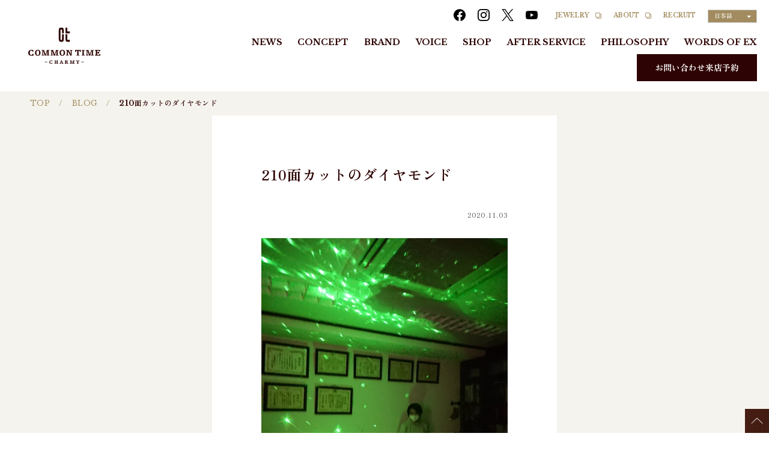

--- FILE ---
content_type: text/html; charset=UTF-8
request_url: https://common-time.jp/blog/210%E9%9D%A2%E3%82%AB%E3%83%83%E3%83%88%E3%81%AE%E3%83%80%E3%82%A4%E3%83%A4%E3%83%A2%E3%83%B3%E3%83%89/
body_size: 7134
content:
<!DOCTYPE html>
<html lang="ja">
<head>
<!-- wexal_pst_init.js does not exist -->
<!-- engagement_delay.js does not exist -->
<link rel="dns-prefetch" href="//www.googletagmanager.com/">
<link rel="preconnect" href="//www.googletagmanager.com/">
<!-- Google Tag Manager -->
<script>
(function(w,d,s,l,i){w[l]=w[l]||[];w[l].push({'gtm.start':
        new Date().getTime(),event:'gtm.js'});var f=d.getElementsByTagName(s)[0],
        j=d.createElement(s),dl=l!='dataLayer'?'&l='+l:'';j.async=true;j.src=
        'https://www.googletagmanager.com/gtm.js?id='+i+dl;f.parentNode.insertBefore(j,f);
        })(window,document,'script','dataLayer','GTM-WG4CWVW');
</script><!-- End Google Tag Manager -->
<meta charset="UTF-8">
<meta http-equiv="X-UA-Compatible" content="IE=Edge,chrome=1">
<meta name="apple-mobile-web-app-capable" content="yes">
<meta name="format-detection" content="telephone=no">
<meta name="viewport" content="width=device-width, initial-scale=1, shrink-to-fit=no">
<title>210面カットのダイヤモンド | BLOG | COMMON TIME（コモンタイム） | ブランド腕時計正規販売店</title>
<meta name="description" content="210面カットのダイヤモンド | 横浜元町に本店がある正規時計販売店COMMON TIME〈コモンタイム〉とジュエリーショップCHARMY〈チャーミー〉を運営している、株式会社CHARMYの社長ブログです。時計のこと、元町のこと、ファッション、スイス＆イタリア情報、サッカー、車、音楽、美味しいもの、面白いもの、そしてジュエリーのことなど、気の向くままにUPしています。">
<meta property="og:type" content="article">
<meta property="og:url" content="https://common-time.jp/blog/210%E9%9D%A2%E3%82%AB%E3%83%83%E3%83%88%E3%81%AE%E3%83%80%E3%82%A4%E3%83%A4%E3%83%A2%E3%83%B3%E3%83%89/">
<meta property="og:title" content="210面カットのダイヤモンド | PHILOSOPHY | COMMON TIME（コモンタイム） | ブランド腕時計正規販売店">
<meta property="og:image" content="https://common-time.jp/wp-content/themes/common_time/assets/img/ogp.png">
<link rel="icon" href="/favicon.ico">
<link rel="stylesheet" href="https://common-time.jp/wp-content/themes/common_time/style.css?=20251216165024">
<link rel="stylesheet" href="https://common-time.jp/wp-content/themes/common_time/assets/css/style1.css?=20251216165024">
<script type="text/javascript" src="https://common-time.jp/wp-content/themes/common_time/assets/js/viewport.js?=20251216165024"></script>
<meta name='robots' content='max-image-preview:large'>
<style>
img:is([sizes="auto" i], [sizes^="auto," i]) { contain-intrinsic-size: 3000px 1500px }
</style>
<link rel='stylesheet' id='wp-block-library-css' href='https://common-time.jp/wp-includes/css/dist/block-library/style.min.css?ver=6.8.2' type='text/css' media='all'>
<style id='classic-theme-styles-inline-css' type='text/css'>
/*! This file is auto-generated */
.wp-block-button__link{color:#fff;background-color:#32373c;border-radius:9999px;box-shadow:none;text-decoration:none;padding:calc(.667em + 2px) calc(1.333em + 2px);font-size:1.125em}.wp-block-file__button{background:#32373c;color:#fff;text-decoration:none}
</style>
<style id='global-styles-inline-css' type='text/css'>
:root{--wp--preset--aspect-ratio--square: 1;--wp--preset--aspect-ratio--4-3: 4/3;--wp--preset--aspect-ratio--3-4: 3/4;--wp--preset--aspect-ratio--3-2: 3/2;--wp--preset--aspect-ratio--2-3: 2/3;--wp--preset--aspect-ratio--16-9: 16/9;--wp--preset--aspect-ratio--9-16: 9/16;--wp--preset--color--black: #000000;--wp--preset--color--cyan-bluish-gray: #abb8c3;--wp--preset--color--white: #ffffff;--wp--preset--color--pale-pink: #f78da7;--wp--preset--color--vivid-red: #cf2e2e;--wp--preset--color--luminous-vivid-orange: #ff6900;--wp--preset--color--luminous-vivid-amber: #fcb900;--wp--preset--color--light-green-cyan: #7bdcb5;--wp--preset--color--vivid-green-cyan: #00d084;--wp--preset--color--pale-cyan-blue: #8ed1fc;--wp--preset--color--vivid-cyan-blue: #0693e3;--wp--preset--color--vivid-purple: #9b51e0;--wp--preset--gradient--vivid-cyan-blue-to-vivid-purple: linear-gradient(135deg,rgba(6,147,227,1) 0%,rgb(155,81,224) 100%);--wp--preset--gradient--light-green-cyan-to-vivid-green-cyan: linear-gradient(135deg,rgb(122,220,180) 0%,rgb(0,208,130) 100%);--wp--preset--gradient--luminous-vivid-amber-to-luminous-vivid-orange: linear-gradient(135deg,rgba(252,185,0,1) 0%,rgba(255,105,0,1) 100%);--wp--preset--gradient--luminous-vivid-orange-to-vivid-red: linear-gradient(135deg,rgba(255,105,0,1) 0%,rgb(207,46,46) 100%);--wp--preset--gradient--very-light-gray-to-cyan-bluish-gray: linear-gradient(135deg,rgb(238,238,238) 0%,rgb(169,184,195) 100%);--wp--preset--gradient--cool-to-warm-spectrum: linear-gradient(135deg,rgb(74,234,220) 0%,rgb(151,120,209) 20%,rgb(207,42,186) 40%,rgb(238,44,130) 60%,rgb(251,105,98) 80%,rgb(254,248,76) 100%);--wp--preset--gradient--blush-light-purple: linear-gradient(135deg,rgb(255,206,236) 0%,rgb(152,150,240) 100%);--wp--preset--gradient--blush-bordeaux: linear-gradient(135deg,rgb(254,205,165) 0%,rgb(254,45,45) 50%,rgb(107,0,62) 100%);--wp--preset--gradient--luminous-dusk: linear-gradient(135deg,rgb(255,203,112) 0%,rgb(199,81,192) 50%,rgb(65,88,208) 100%);--wp--preset--gradient--pale-ocean: linear-gradient(135deg,rgb(255,245,203) 0%,rgb(182,227,212) 50%,rgb(51,167,181) 100%);--wp--preset--gradient--electric-grass: linear-gradient(135deg,rgb(202,248,128) 0%,rgb(113,206,126) 100%);--wp--preset--gradient--midnight: linear-gradient(135deg,rgb(2,3,129) 0%,rgb(40,116,252) 100%);--wp--preset--font-size--small: 14px;--wp--preset--font-size--medium: 20px;--wp--preset--font-size--large: 36px;--wp--preset--font-size--x-large: 42px;--wp--preset--spacing--20: 0.44rem;--wp--preset--spacing--30: 0.67rem;--wp--preset--spacing--40: 1rem;--wp--preset--spacing--50: 1.5rem;--wp--preset--spacing--60: 2.25rem;--wp--preset--spacing--70: 3.38rem;--wp--preset--spacing--80: 5.06rem;--wp--preset--shadow--natural: 6px 6px 9px rgba(0, 0, 0, 0.2);--wp--preset--shadow--deep: 12px 12px 50px rgba(0, 0, 0, 0.4);--wp--preset--shadow--sharp: 6px 6px 0px rgba(0, 0, 0, 0.2);--wp--preset--shadow--outlined: 6px 6px 0px -3px rgba(255, 255, 255, 1), 6px 6px rgba(0, 0, 0, 1);--wp--preset--shadow--crisp: 6px 6px 0px rgba(0, 0, 0, 1);}:where(.is-layout-flex){gap: 0.5em;}:where(.is-layout-grid){gap: 0.5em;}body .is-layout-flex{display: flex;}.is-layout-flex{flex-wrap: wrap;align-items: center;}.is-layout-flex > :is(*, div){margin: 0;}body .is-layout-grid{display: grid;}.is-layout-grid > :is(*, div){margin: 0;}:where(.wp-block-columns.is-layout-flex){gap: 2em;}:where(.wp-block-columns.is-layout-grid){gap: 2em;}:where(.wp-block-post-template.is-layout-flex){gap: 1.25em;}:where(.wp-block-post-template.is-layout-grid){gap: 1.25em;}.has-black-color{color: var(--wp--preset--color--black) !important;}.has-cyan-bluish-gray-color{color: var(--wp--preset--color--cyan-bluish-gray) !important;}.has-white-color{color: var(--wp--preset--color--white) !important;}.has-pale-pink-color{color: var(--wp--preset--color--pale-pink) !important;}.has-vivid-red-color{color: var(--wp--preset--color--vivid-red) !important;}.has-luminous-vivid-orange-color{color: var(--wp--preset--color--luminous-vivid-orange) !important;}.has-luminous-vivid-amber-color{color: var(--wp--preset--color--luminous-vivid-amber) !important;}.has-light-green-cyan-color{color: var(--wp--preset--color--light-green-cyan) !important;}.has-vivid-green-cyan-color{color: var(--wp--preset--color--vivid-green-cyan) !important;}.has-pale-cyan-blue-color{color: var(--wp--preset--color--pale-cyan-blue) !important;}.has-vivid-cyan-blue-color{color: var(--wp--preset--color--vivid-cyan-blue) !important;}.has-vivid-purple-color{color: var(--wp--preset--color--vivid-purple) !important;}.has-black-background-color{background-color: var(--wp--preset--color--black) !important;}.has-cyan-bluish-gray-background-color{background-color: var(--wp--preset--color--cyan-bluish-gray) !important;}.has-white-background-color{background-color: var(--wp--preset--color--white) !important;}.has-pale-pink-background-color{background-color: var(--wp--preset--color--pale-pink) !important;}.has-vivid-red-background-color{background-color: var(--wp--preset--color--vivid-red) !important;}.has-luminous-vivid-orange-background-color{background-color: var(--wp--preset--color--luminous-vivid-orange) !important;}.has-luminous-vivid-amber-background-color{background-color: var(--wp--preset--color--luminous-vivid-amber) !important;}.has-light-green-cyan-background-color{background-color: var(--wp--preset--color--light-green-cyan) !important;}.has-vivid-green-cyan-background-color{background-color: var(--wp--preset--color--vivid-green-cyan) !important;}.has-pale-cyan-blue-background-color{background-color: var(--wp--preset--color--pale-cyan-blue) !important;}.has-vivid-cyan-blue-background-color{background-color: var(--wp--preset--color--vivid-cyan-blue) !important;}.has-vivid-purple-background-color{background-color: var(--wp--preset--color--vivid-purple) !important;}.has-black-border-color{border-color: var(--wp--preset--color--black) !important;}.has-cyan-bluish-gray-border-color{border-color: var(--wp--preset--color--cyan-bluish-gray) !important;}.has-white-border-color{border-color: var(--wp--preset--color--white) !important;}.has-pale-pink-border-color{border-color: var(--wp--preset--color--pale-pink) !important;}.has-vivid-red-border-color{border-color: var(--wp--preset--color--vivid-red) !important;}.has-luminous-vivid-orange-border-color{border-color: var(--wp--preset--color--luminous-vivid-orange) !important;}.has-luminous-vivid-amber-border-color{border-color: var(--wp--preset--color--luminous-vivid-amber) !important;}.has-light-green-cyan-border-color{border-color: var(--wp--preset--color--light-green-cyan) !important;}.has-vivid-green-cyan-border-color{border-color: var(--wp--preset--color--vivid-green-cyan) !important;}.has-pale-cyan-blue-border-color{border-color: var(--wp--preset--color--pale-cyan-blue) !important;}.has-vivid-cyan-blue-border-color{border-color: var(--wp--preset--color--vivid-cyan-blue) !important;}.has-vivid-purple-border-color{border-color: var(--wp--preset--color--vivid-purple) !important;}.has-vivid-cyan-blue-to-vivid-purple-gradient-background{background: var(--wp--preset--gradient--vivid-cyan-blue-to-vivid-purple) !important;}.has-light-green-cyan-to-vivid-green-cyan-gradient-background{background: var(--wp--preset--gradient--light-green-cyan-to-vivid-green-cyan) !important;}.has-luminous-vivid-amber-to-luminous-vivid-orange-gradient-background{background: var(--wp--preset--gradient--luminous-vivid-amber-to-luminous-vivid-orange) !important;}.has-luminous-vivid-orange-to-vivid-red-gradient-background{background: var(--wp--preset--gradient--luminous-vivid-orange-to-vivid-red) !important;}.has-very-light-gray-to-cyan-bluish-gray-gradient-background{background: var(--wp--preset--gradient--very-light-gray-to-cyan-bluish-gray) !important;}.has-cool-to-warm-spectrum-gradient-background{background: var(--wp--preset--gradient--cool-to-warm-spectrum) !important;}.has-blush-light-purple-gradient-background{background: var(--wp--preset--gradient--blush-light-purple) !important;}.has-blush-bordeaux-gradient-background{background: var(--wp--preset--gradient--blush-bordeaux) !important;}.has-luminous-dusk-gradient-background{background: var(--wp--preset--gradient--luminous-dusk) !important;}.has-pale-ocean-gradient-background{background: var(--wp--preset--gradient--pale-ocean) !important;}.has-electric-grass-gradient-background{background: var(--wp--preset--gradient--electric-grass) !important;}.has-midnight-gradient-background{background: var(--wp--preset--gradient--midnight) !important;}.has-small-font-size{font-size: var(--wp--preset--font-size--small) !important;}.has-medium-font-size{font-size: var(--wp--preset--font-size--medium) !important;}.has-large-font-size{font-size: var(--wp--preset--font-size--large) !important;}.has-x-large-font-size{font-size: var(--wp--preset--font-size--x-large) !important;}
:where(.wp-block-post-template.is-layout-flex){gap: 1.25em;}:where(.wp-block-post-template.is-layout-grid){gap: 1.25em;}
:where(.wp-block-columns.is-layout-flex){gap: 2em;}:where(.wp-block-columns.is-layout-grid){gap: 2em;}
:root :where(.wp-block-pullquote){font-size: 1.5em;line-height: 1.6;}
</style>
<link rel='stylesheet' id='jquery-ui-dialog-min-css-css' href='https://common-time.jp/wp-includes/css/jquery-ui-dialog.min.css?ver=6.8.2' type='text/css' media='all'>
<link rel='stylesheet' id='contact-form-7-confirm-plus-css' href='https://common-time.jp/wp-content/plugins/confirm-plus-contact-form-7/assets/css/styles.css?ver=20240926_020230' type='text/css' media='all'>
<link rel='stylesheet' id='weglot-css-css' href='https://common-time.jp/wp-content/plugins/weglot/dist/css/front-css.css?ver=5.0' type='text/css' media='all'>
<link rel='stylesheet' id='new-flag-css-css' href='https://common-time.jp/wp-content/plugins/weglot/dist/css/new-flags.css?ver=5.0' type='text/css' media='all'>
<script type="text/javascript" src="https://common-time.jp/wp-includes/js/jquery/jquery.min.js?ver=3.7.1" id="jquery-core-js"></script>
<script type="text/javascript" src="https://common-time.jp/wp-includes/js/jquery/jquery-migrate.min.js?ver=3.4.1" id="jquery-migrate-js"></script>
<script type="text/javascript" src="https://common-time.jp/wp-content/plugins/weglot/dist/front-js.js?ver=5.0" id="wp-weglot-js-js"></script>
<script type="application/json" id="weglot-data">
{"website":"https:\/\/common-time.jp","uid":"0444d6e392","project_slug":"p-0444d6e392","language_from":"ja","language_from_custom_flag":null,"language_from_custom_name":null,"excluded_paths":[{"type":"CONTAIN","value":"\/customervoice","language_button_displayed":true,"exclusion_behavior":"NOT_TRANSLATED","excluded_languages":[],"regex":"\/customervoice"},{"type":"CONTAIN","value":"\/philosophy","language_button_displayed":true,"exclusion_behavior":"NOT_TRANSLATED","excluded_languages":[],"regex":"\/philosophy"},{"type":"CONTAIN","value":"\/blog","language_button_displayed":true,"exclusion_behavior":"NOT_TRANSLATED","excluded_languages":[],"regex":"\/blog"},{"type":"CONTAIN","value":"\/recruit","language_button_displayed":true,"exclusion_behavior":"NOT_TRANSLATED","excluded_languages":[],"regex":"\/recruit"},{"type":"CONTAIN","value":"\/contact-recruit","language_button_displayed":true,"exclusion_behavior":"NOT_TRANSLATED","excluded_languages":[],"regex":"\/contact\\-recruit"},{"type":"CONTAIN","value":"\/commontime-blog","language_button_displayed":true,"exclusion_behavior":"NOT_TRANSLATED","excluded_languages":[],"regex":"\/commontime\\-blog"},{"type":"CONTAIN","value":"\/mailmagazine","language_button_displayed":true,"exclusion_behavior":"NOT_TRANSLATED","excluded_languages":[],"regex":"\/mailmagazine"}],"excluded_blocks":[],"custom_settings":{"button_style":{"is_dropdown":true,"with_flags":false,"full_name":true,"with_name":true,"custom_css":"","flag_type":"rectangle_mat"},"translate_email":false,"translate_search":false,"translate_amp":false,"switchers":[{"style":{"is_dropdown":false,"flag_type":"rectangle_mat","with_name":false,"full_name":false,"custom_css":"","with_flags":false},"location":[]}]},"pending_translation_enabled":false,"curl_ssl_check_enabled":true,"custom_css":null,"languages":[{"language_to":"en","custom_code":null,"custom_name":null,"custom_local_name":null,"provider":null,"enabled":true,"automatic_translation_enabled":true,"deleted_at":null,"connect_host_destination":null,"custom_flag":null}],"organization_slug":"w-a92ae2dc11","api_domain":"cdn-api-weglot.com","current_language":"ja","switcher_links":{"ja":"https:\/\/common-time.jp\/blog\/210\u9762\u30ab\u30c3\u30c8\u306e\u30c0\u30a4\u30e4\u30e2\u30f3\u30c9\/","en":"https:\/\/common-time.jp\/en\/blog\/210\u9762\u30ab\u30c3\u30c8\u306e\u30c0\u30a4\u30e4\u30e2\u30f3\u30c9\/"},"original_path":"\/blog\/210\u9762\u30ab\u30c3\u30c8\u306e\u30c0\u30a4\u30e4\u30e2\u30f3\u30c9\/"}
</script>
<link rel="canonical" href="https://ameblo.jp/charmy-w/entry-12635661331.html">
<link rel="icon" href="https://common-time.jp/wp-content/uploads/2022/09/favicon-300-150x150.png" sizes="32x32">
<link rel="icon" href="https://common-time.jp/wp-content/uploads/2022/09/favicon-300.png" sizes="192x192">
<link rel="apple-touch-icon" href="https://common-time.jp/wp-content/uploads/2022/09/favicon-300.png">
<meta name="msapplication-TileImage" content="https://common-time.jp/wp-content/uploads/2022/09/favicon-300.png">
</head>
<body class="wp-singular blog-template-default single single-blog postid-5888 wp-theme-common_time" id="pagetop">
<!-- Google Tag Manager (noscript) -->
<noscript><iframe src="https://www.googletagmanager.com/ns.html?id=GTM-WG4CWVW" height="0" width="0" style="display:none;visibility:hidden"></iframe></noscript> <!-- End Google Tag Manager (noscript) -->
<header class="c-header">
<div class="c-header__inner">
<div class="c-header__control"><span class="c-header__control__icon"></span></div>
<div class="c-header-logo"><a class="c-header-logo__link" href="/"><img class="c-logo c-logo--brown" src="https://common-time.jp/wp-content/themes/common_time/assets/svg/logo.svg"></a></div>
<nav class="c-header-sub">
<ul class="c-menu-sns__list c-header-sub__sns">
<li class="c-menu-sns__item"><a rel="noreferrer noopener" class="c-menu-sns__link" href="https://www.facebook.com/commontimemotomachi" target="_blank" title="facebook">
<div class="c-icon c-icon--facebook"></div>
</a></li>
<li class="c-menu-sns__item"><a rel="noreferrer noopener" class="c-menu-sns__link" href="https://www.instagram.com/common.time_official/?hl=ja" target="_blank" title="instagram">
<div class="c-icon c-icon--instagram"></div>
</a></li>
<li class="c-menu-sns__item"><a rel="noreferrer noopener" class="c-menu-sns__link c-menu-sns_x_header" href="https://x.com/commontime_her" target="_blank" title="twitter"><svg viewbox="0 0 1200 1227">
<path d="M714.163 519.284L1160.89 0H1055.03L667.137 450.887L357.328 0H0L468.492 681.821L0 1226.37H105.866L515.491 750.218L842.672 1226.37H1200L714.137 519.284H714.163ZM569.165 687.828L521.697 619.934L144.011 79.6944H306.615L611.412 515.685L658.88 583.579L1055.08 1150.3H892.476L569.165 687.854V687.828Z"></path></svg></a></li>
<li class="c-menu-sns__item"><a rel="noreferrer noopener" class="c-menu-sns__link" href="https://www.youtube.com/channel/UCxBzWDS1Vpa1l1_dBChrvxQ" target="_blank" title="youtube">
<div class="c-icon c-icon--youtube"></div>
</a></li>
</ul>
<div class="c-menu-sub c-header-sub__sub">
<div class="c-menu-sub__item"><a rel="noreferrer noopener" class="c-menu-sub__link" href="https://charmy.co.jp/" target="_blank">JEWELRY</a></div>
<div class="c-menu-sub__item"><a rel="noreferrer noopener" class="c-menu-sub__link" href="https://charmy.co.jp/company/" target="_blank">ABOUT</a></div>
<div class="c-menu-sub__item"><a class="c-menu-sub__link" href="/recruit/">RECRUIT</a></div>
<div class="c-menu-sub__item c-lang"><!--Weglot 5.0-->
<aside data-wg-notranslate="" class="country-selector weglot-dropdown close_outside_click closed weglot-shortcode wg-" tabindex="0" aria-expanded="false" aria-label="Language selected: Japanese"><input id="wg69410f40874e28.897443121765871424914" class="weglot_choice" type="checkbox" name="menu"><label data-l="ja" tabindex="-1" for="wg69410f40874e28.897443121765871424914" class="wgcurrent wg-li weglot-lang weglot-language flag-0 wg-ja" data-code-language="wg-ja" data-name-language="日本語"><span class="wglanguage-name">日本語</span></label>
<ul role="none">
<li data-l="en" class="wg-li weglot-lang weglot-language flag-0 wg-en" data-code-language="en" role="option"><a title="Language switcher : English" class="weglot-language-en" role="option" data-wg-notranslate="" href="https://common-time.jp/en/blog/210面カットのダイヤモンド/">English</a></li>
</ul>
</aside>
</div>
</div>
</nav>
<nav class="c-header-main">
<div class="c-menu-main">
<ul class="c-menu-main__list" data-acc="menu">
<li class="c-menu-main__item"><a class="c-menu-main__link" href="/news/">NEWS</a></li>
<li class="c-menu-main__item"><a class="c-menu-main__link" href="/concept/">CONCEPT</a></li>
<li class="c-menu-main__item" id="menu_brand"><a class="c-menu-main__link" href="/brand/">BRAND</a></li>
<li class="c-menu-main__item"><a class="c-menu-main__link" href="https://common-time.jp/customervoice/">VOICE</a></li>
<li class="c-menu-main__item"><a class="c-menu-main__link" href="/#shop">SHOP</a></li>
<li class="c-menu-main__item"><a class="c-menu-main__link" href="/afterservice/">AFTER SERVICE</a></li>
<li class="c-menu-main__item"><a class="c-menu-main__link" href="https://common-time.jp/philosophy/">PHILOSOPHY</a></li>
<li class="c-menu-main__item"><a class="c-menu-main__link" href="https://common-time.jp/wordsofexperts/">WORDS OF EX</a></li>
</ul>
</div>
<div class="c-header-main__contact"><a class="c-button c-button--brown" href="/contact/">お問い合わせ来店予約</a></div>
</nav>
</div>
</header>
<div class="o-wrapper">
<div class="o-container">
<div class="c-breadcrumb">
<ul class="c-breadcrumb__list">
<li class="c-breadcrumb__item"><a class="c-breadcrumb__link" href="/" title="TOP">TOP</a></li>
<li class="c-breadcrumb__item"><a class="c-breadcrumb__link" href="/blog/" title="BLOG">BLOG</a></li>
<li class="c-breadcrumb__item"><span class="c-breadcrumb__link">210面カットのダイヤモンド</span></li>
</ul>
</div>
<section class="o-section o-section--ivory">
<div class="o-section__inner external-article">
<div class="c-news-header">
<h1 class="c-news-header__title">210面カットのダイヤモンド</h1>
<div class="c-news-header__meta">
<div class="c-news-header__date">2020.11.03</div>
</div>
</div>
<div class="u-mt30">
<div class="articleText _2p0MdgbG" id="entryBody">
<div></div>
<p><a href="https://common-time.jp/wp-content/uploads/2023/05/o0810108014845146649-1.jpg"><img fetchpriority="high" decoding="async" alt="" width="810" height="1080" class="PhotoSwipeImage" data-entry-id="12635661331" data-image-id="14845146649" data-image-order="1" data-amb-layout="fill-width" src="https://common-time.jp/wp-content/uploads/2023/05/o0810108014845146649.jpg" style="aspect-ratio: 810 / 1080;"><noscript><img decoding="async" src="https://common-time.jp/wp-content/uploads/2023/05/o0810108014845146649.jpg" alt="" width="810" height="1080" class="PhotoSwipeImage" data-entry-id="12635661331" data-image-id="14845146649" data-image-order="1" data-amb-layout="fill-width"></noscript></a></p>
<div></div>
<div>本日のCHARMY元町本店の</div>
<div>朝礼は、オリジナルカットの</div>
<div>210面ダイヤモンドの光の反射</div>
<div>がどれだけすごいかの実験を</div>
<div>やると聞き付けて、私も参加</div>
<div>しました。</div>
<div></div>
<div>通常の58面ダイヤモンドと比べる</div>
<div>と圧倒的に天井に映る反射光の</div>
<div>量が違うのです。</div>
<div></div>
<div>一筋のレーザーの光がこれだけ</div>
<div>無駄なく正面に反射される</div>
<div>ダイヤモンドは、他にはまずない</div>
<div>と思います。</div>
<div></div>
<div>こうやってお客様にも見てもらえ</div>
<div>ると、分かりやすいんですけ</div>
<div>どね。</div>
<div></div>
<div>しかも、ハンドメイド・イン・</div>
<div>ジャパン(神奈川)のダイヤモンド</div>
<div>です。</div>
<div></div>
<div></div>
</div>
</div>
</div>
<div class="pagination external-article-pagination">
<div class="previous"><a href="https://common-time.jp/blog/%e5%85%83%e7%94%ba%e3%83%91%e3%83%bc%e3%82%af%e3%83%ac%e3%83%83%e3%83%88/" rel="prev">前の記事へ</a></div>
<div class="next"><a href="https://common-time.jp/blog/pcr%e6%a4%9c%e6%9f%bb/" rel="next">次の記事へ</a></div>
</div>
<div class="c-button-area">
<div class="c-button-area__inner"><a class="c-button c-button--w336 c-button--arrow-left" href="https://common-time.jp/blog/">一覧に戻る</a></div>
</div>
</section>
</div>
<!--.o-container--></div>
<!--.o-wrapper-->
<footer class="c-footer">
<div class="c-footer__pagetop"></div>
<div class="c-footer__main">
<div class="c-menu">
<div class="c-menu__inner">
<div class="c-menu-main">
<ul class="c-menu-main__list" data-acc="menu">
<li class="c-menu-main__item"><a class="c-menu-main__link" href="/news/">NEWS</a></li>
<li class="c-menu-main__item"><a class="c-menu-main__link" href="/concept/">CONCEPT</a></li>
<li class="c-menu-main__item" id="menu_brand"><a class="c-menu-main__link" href="/brand/">BRAND</a>
<div class="c-menu-trigger" data-acc-trigger="brand"></div>
<div class="c-menu-brand" data-acc-content="brand">
<ul class="c-menu-brand__list">
<li class="c-menu-brand__item"><a class="c-menu-brand__link" href="/brand/cartier/">Cartier</a></li>
<li class="c-menu-brand__item"><a class="c-menu-brand__link" href="/brand/omega/">OMEGA</a></li>
<li class="c-menu-brand__item"><a class="c-menu-brand__link" href="/brand/breitling/">BREITLING</a></li>
<li class="c-menu-brand__item"><a class="c-menu-brand__link" href="/brand/tagheuer/">TAGHeuer</a></li>
<li class="c-menu-brand__item"><a class="c-menu-brand__link" href="/brand/iwc/">IWC</a></li>
<li class="c-menu-brand__item"><a class="c-menu-brand__link" href="/brand/panerai/">PANERAI</a></li>
<li class="c-menu-brand__item"><a class="c-menu-brand__link" href="/brand/zenith/">ZENITH</a></li>
<li class="c-menu-brand__item"><a class="c-menu-brand__link" href="/brand/blancpain/">BLANCPAIN</a></li>
<li class="c-menu-brand__item"><a class="c-menu-brand__link" href="/brand/glashutte-original/">GLASHŰTTE ORIGINAL</a></li>
<li class="c-menu-brand__item"><a class="c-menu-brand__link" href="/brand/girard-perregaux/">GIRARD-PERREGAUX</a></li>
<li class="c-menu-brand__item"><a class="c-menu-brand__link" href="/brand/ulysse-nardin/">ULYSSE NARDIN</a></li>
<li class="c-menu-brand__item"><a class="c-menu-brand__link" href="/brand/longines/">LONGINES</a></li>
<li class="c-menu-brand__item"><a class="c-menu-brand__link" href="/brand/hamilton/">Hamilton</a></li>
<li class="c-menu-brand__item"><a class="c-menu-brand__link" href="/brand/bell-ross/">Bell &amp; Ross</a></li>
<li class="c-menu-brand__item"><a class="c-menu-brand__link" href="/brand/g-shock/">G-SHOCK</a></li>
<li class="c-menu-brand__item"><a class="c-menu-brand__link" href="/brand/edox/">EDOX</a></li>
<li class="c-menu-brand__item"><a class="c-menu-brand__link" href="/brand/norqain/">NORQAIN</a></li>
<li class="c-menu-brand__item"><a class="c-menu-brand__link" href="/brand/ball/">BALL</a></li>
<li class="c-menu-brand__item"><a class="c-menu-brand__link" href="/brand/tissot/">TISSOT</a></li>
</ul>
</div>
</li>
<li class="c-menu-main__item"><a class="c-menu-main__link" href="https://common-time.jp/customervoice/">VOICE</a></li>
<li class="c-menu-main__item"><a class="c-menu-main__link" href="/#shop">SHOP</a></li>
<li class="c-menu-main__item"><a class="c-menu-main__link" href="/afterservice/">AFTER SERVICE</a></li>
<li class="c-menu-main__item"><a class="c-menu-main__link" href="/recruit/">RECRUIT</a></li>
<li class="c-menu-main__item"><a class="c-menu-main__link" href="https://common-time.jp/philosophy/">PHILOSOPHY</a></li>
<li class="c-menu-main__item"><a class="c-menu-main__link" href="https://common-time.jp/wordsofexperts/">WORDS OF EX</a></li>
</ul>
</div>
<div class="c-menu-info">
<div class="c-menu-info__inner"><a class="c-menu-info__logo" href="/"><img class="c-logo c-logo--white" src="https://common-time.jp/wp-content/themes/common_time/assets/svg/logo.svg"></a>
<div class="c-menu-info__name">COMMON TIME</div>
<div class="c-menu-info__address">神奈川県横浜市中区元町3-120</div>
<div class="c-menu-info__sns">
<ul class="c-menu-sns__list">
<li class="c-menu-sns__item"><a rel="noreferrer noopener" class="c-menu-sns__link" href="https://www.facebook.com/commontimemotomachi" target="_blank" title="facebook">
<div class="c-icon c-icon--facebook"></div>
</a></li>
<li class="c-menu-sns__item"><a rel="noreferrer noopener" class="c-menu-sns__link" href="https://www.instagram.com/common.time_official/?hl=ja" target="_blank" title="instagram">
<div class="c-icon c-icon--instagram"></div>
</a></li>
<li class="c-menu-sns__item"><a rel="noreferrer noopener" class="c-menu-sns__link c-menu-sns_x_footer" href="https://x.com/commontime_her" target="_blank" title="twitter"><svg viewbox="0 0 1200 1227">
<path d="M714.163 519.284L1160.89 0H1055.03L667.137 450.887L357.328 0H0L468.492 681.821L0 1226.37H105.866L515.491 750.218L842.672 1226.37H1200L714.137 519.284H714.163ZM569.165 687.828L521.697 619.934L144.011 79.6944H306.615L611.412 515.685L658.88 583.579L1055.08 1150.3H892.476L569.165 687.854V687.828Z"></path></svg></a></li>
<li class="c-menu-sns__item"><a rel="noreferrer noopener" class="c-menu-sns__link" href="https://www.youtube.com/channel/UCxBzWDS1Vpa1l1_dBChrvxQ" target="_blank" title="youtube">
<div class="c-icon c-icon--youtube"></div>
</a></li>
</ul>
</div>
<div class="c-menu-info__contact"><a class="c-button" href="/contact/">お問い合わせ来店予約</a></div>
</div>
</div>
</div>
</div>
</div>
<div class="c-footer__sub">
<div class="c-footer__policy"><a rel="noreferrer noopener" class="c-footer__link" href="https://charmy.co.jp/privacypolicy/" target="_blank">PRIVACY POLICY</a></div>
<div class="c-footer__copyright">&copy; Common Time All rights reserved.</div>
<div class="c-footer__sub-menu">
<div class="c-menu-sub">
<div class="c-menu-sub__item"><a rel="noreferrer noopener" class="c-menu-sub__link" href="https://charmy.co.jp/" target="_blank">JEWELRY</a></div>
<div class="c-menu-sub__item"><a rel="noreferrer noopener" class="c-menu-sub__link" href="https://charmy.co.jp/company/" target="_blank">ABOUT</a></div>
<div class="c-menu-sub__item"><a class="c-menu-sub__link" href="/recruit/">RECRUIT</a></div>
</div>
</div>
</div>
<div class="c-footer__contact"><a class="c-button c-button--brown c-button--full" href="/contact/">お問い合わせ来店予約</a></div>
</footer>
<script src="https://common-time.jp/wp-content/themes/common_time/assets/js/common.js?=20251216165024"></script>
<script src="https://common-time.jp/wp-content/themes/common_time/assets/js/vendor.js?=20251216165024"></script>
<script type="speculationrules">

{"prefetch":[{"source":"document","where":{"and":[{"href_matches":"\/*"},{"not":{"href_matches":["\/wp-*.php","\/wp-admin\/*","\/wp-content\/uploads\/*","\/wp-content\/*","\/wp-content\/plugins\/*","\/wp-content\/themes\/common_time\/*","\/*\\?(.+)"]}},{"not":{"selector_matches":"a[rel~=\"nofollow\"]"}},{"not":{"selector_matches":".no-prefetch, .no-prefetch a"}}]},"eagerness":"conservative"}]}
</script>
<script type="text/javascript" id="contact-form-7-confirm-plus-js-extra">

/* <![CDATA[ */
var data_arr = {"cfm_title_suffix":"\u78ba\u8a8d","cfm_btn":"\u78ba\u8a8d","cfm_btn_edit":"\u4fee\u6b63\u3059\u308b","cfm_btn_mail_send":"\u9001\u4fe1\u3059\u308b","checked_msg":"\u30c1\u30a7\u30c3\u30af\u3042\u308a"};
/* ]]> */
</script>
<script type="text/javascript" src="https://common-time.jp/wp-content/plugins/confirm-plus-contact-form-7/assets/js/scripts.js?ver=20240926_020230" id="contact-form-7-confirm-plus-js"></script>
<script type="text/javascript" src="https://common-time.jp/wp-includes/js/jquery/ui/core.min.js?ver=1.13.3" id="jquery-ui-core-js"></script>
<script type="text/javascript" src="https://common-time.jp/wp-includes/js/jquery/ui/mouse.min.js?ver=1.13.3" id="jquery-ui-mouse-js"></script>
<script type="text/javascript" src="https://common-time.jp/wp-includes/js/jquery/ui/resizable.min.js?ver=1.13.3" id="jquery-ui-resizable-js"></script>
<script type="text/javascript" src="https://common-time.jp/wp-includes/js/jquery/ui/draggable.min.js?ver=1.13.3" id="jquery-ui-draggable-js"></script>
<script type="text/javascript" src="https://common-time.jp/wp-includes/js/jquery/ui/controlgroup.min.js?ver=1.13.3" id="jquery-ui-controlgroup-js"></script>
<script type="text/javascript" src="https://common-time.jp/wp-includes/js/jquery/ui/checkboxradio.min.js?ver=1.13.3" id="jquery-ui-checkboxradio-js"></script>
<script type="text/javascript" src="https://common-time.jp/wp-includes/js/jquery/ui/button.min.js?ver=1.13.3" id="jquery-ui-button-js"></script>
<script type="text/javascript" src="https://common-time.jp/wp-includes/js/jquery/ui/dialog.min.js?ver=1.13.3" id="jquery-ui-dialog-js"></script>
<script type="text/javascript" src="https://common-time.jp/wp-content/plugins/cf7-google-sheets-connector-pro/assets/js/gs-pipe-select-index.js?ver=2.4.1" id="gs-pipe-select-index-js"></script> <!--Weglot 5.0-->
<aside data-wg-notranslate="" class="country-selector weglot-inline weglot-default wg-" tabindex="0" aria-expanded="false" aria-label="Language selected: Japanese"><input id="wg69410f40884e09.561361331765871424491" class="weglot_choice" type="checkbox" name="menu"><label data-l="ja" tabindex="-1" for="wg69410f40884e09.561361331765871424491" class="wgcurrent wg-li weglot-lang weglot-language flag-0 wg-ja" data-code-language="wg-ja" data-name-language=""><span class="wglanguage-name"></span></label>
<ul role="none">
<li data-l="en" class="wg-li weglot-lang weglot-language flag-0 wg-en" data-code-language="en" role="option"><a title="Language switcher : English" class="weglot-language-en" role="option" data-wg-notranslate="" href="https://common-time.jp/en/blog/210面カットのダイヤモンド/"></a></li>
</ul>
</aside>
</body>
</html>


--- FILE ---
content_type: text/css
request_url: https://common-time.jp/wp-content/themes/common_time/assets/css/style1.css?=20251216165024
body_size: 26637
content:
@charset "UTF-8";@import url(https://fonts.googleapis.com/css2?family=Libre+Baskerville:ital,wght@0,400;0,700;1,400&display=swap);@import url(https://fonts.googleapis.com/css2?family=Zen+Old+Mincho:wght@400;700&display=swap);
/*! normalize.css v8.0.1 | MIT License | github.com/necolas/normalize.css */html{-webkit-text-size-adjust:100%;line-height:1.15}body{margin:0}main{display:block}h1{font-size:2em;margin:.67em 0}hr{box-sizing:content-box;height:0;overflow:visible}pre{font-family:monospace,monospace;font-size:1em}a{background-color:transparent}abbr[title]{border-bottom:none;text-decoration:underline;-webkit-text-decoration:underline dotted;text-decoration:underline dotted}b,strong{font-weight:bolder}code,kbd,samp{font-family:monospace,monospace;font-size:1em}small{font-size:80%}sub,sup{font-size:75%;line-height:0;position:relative;vertical-align:baseline}sub{bottom:-.25em}sup{top:-.5em}img{border-style:none}button,input,optgroup,select,textarea{font-family:inherit;font-size:100%;line-height:1.15;margin:0}button,input{overflow:visible}button,select{text-transform:none}[type=button],[type=reset],[type=submit],button{-webkit-appearance:button}[type=button]::-moz-focus-inner,[type=reset]::-moz-focus-inner,[type=submit]::-moz-focus-inner,button::-moz-focus-inner{border-style:none;padding:0}[type=button]:-moz-focusring,[type=reset]:-moz-focusring,[type=submit]:-moz-focusring,button:-moz-focusring{outline:1px dotted ButtonText}fieldset{padding:.35em .75em .625em}legend{box-sizing:border-box;color:inherit;display:table;max-width:100%;padding:0;white-space:normal}progress{vertical-align:baseline}textarea{overflow:auto}[type=checkbox],[type=radio]{box-sizing:border-box;padding:0}[type=number]::-webkit-inner-spin-button,[type=number]::-webkit-outer-spin-button{height:auto}[type=search]{-webkit-appearance:textfield;outline-offset:-2px}[type=search]::-webkit-search-decoration{-webkit-appearance:none}::-webkit-file-upload-button{-webkit-appearance:button;font:inherit}details{display:block}summary{display:list-item}[hidden],template{display:none}@font-face{font-family:swiper-icons;font-style:normal;font-weight:400;src:url("data:application/font-woff;charset=utf-8;base64, [base64]//wADZ2x5ZgAAAywAAADMAAAD2MHtryVoZWFkAAABbAAAADAAAAA2E2+eoWhoZWEAAAGcAAAAHwAAACQC9gDzaG10eAAAAigAAAAZAAAArgJkABFsb2NhAAAC0AAAAFoAAABaFQAUGG1heHAAAAG8AAAAHwAAACAAcABAbmFtZQAAA/gAAAE5AAACXvFdBwlwb3N0AAAFNAAAAGIAAACE5s74hXjaY2BkYGAAYpf5Hu/j+W2+MnAzMYDAzaX6QjD6/4//Bxj5GA8AuRwMYGkAPywL13jaY2BkYGA88P8Agx4j+/8fQDYfA1AEBWgDAIB2BOoAeNpjYGRgYNBh4GdgYgABEMnIABJzYNADCQAACWgAsQB42mNgYfzCOIGBlYGB0YcxjYGBwR1Kf2WQZGhhYGBiYGVmgAFGBiQQkOaawtDAoMBQxXjg/wEGPcYDDA4wNUA2CCgwsAAAO4EL6gAAeNpj2M0gyAACqxgGNWBkZ2D4/wMA+xkDdgAAAHjaY2BgYGaAYBkGRgYQiAHyGMF8FgYHIM3DwMHABGQrMOgyWDLEM1T9/w8UBfEMgLzE////P/5//f/V/xv+r4eaAAeMbAxwIUYmIMHEgKYAYjUcsDAwsLKxc3BycfPw8jEQA/[base64]/uznmfPFBNODM2K7MTQ45YEAZqGP81AmGGcF3iPqOop0r1SPTaTbVkfUe4HXj97wYE+yNwWYxwWu4v1ugWHgo3S1XdZEVqWM7ET0cfnLGxWfkgR42o2PvWrDMBSFj/IHLaF0zKjRgdiVMwScNRAoWUoH78Y2icB/yIY09An6AH2Bdu/UB+yxopYshQiEvnvu0dURgDt8QeC8PDw7Fpji3fEA4z/PEJ6YOB5hKh4dj3EvXhxPqH/SKUY3rJ7srZ4FZnh1PMAtPhwP6fl2PMJMPDgeQ4rY8YT6Gzao0eAEA409DuggmTnFnOcSCiEiLMgxCiTI6Cq5DZUd3Qmp10vO0LaLTd2cjN4fOumlc7lUYbSQcZFkutRG7g6JKZKy0RmdLY680CDnEJ+UMkpFFe1RN7nxdVpXrC4aTtnaurOnYercZg2YVmLN/d/gczfEimrE/fs/bOuq29Zmn8tloORaXgZgGa78yO9/cnXm2BpaGvq25Dv9S4E9+5SIc9PqupJKhYFSSl47+Qcr1mYNAAAAeNptw0cKwkAAAMDZJA8Q7OUJvkLsPfZ6zFVERPy8qHh2YER+3i/BP83vIBLLySsoKimrqKqpa2hp6+jq6RsYGhmbmJqZSy0sraxtbO3sHRydnEMU4uR6yx7JJXveP7WrDycAAAAAAAH//wACeNpjYGRgYOABYhkgZgJCZgZNBkYGLQZtIJsFLMYAAAw3ALgAeNolizEKgDAQBCchRbC2sFER0YD6qVQiBCv/H9ezGI6Z5XBAw8CBK/m5iQQVauVbXLnOrMZv2oLdKFa8Pjuru2hJzGabmOSLzNMzvutpB3N42mNgZGBg4GKQYzBhYMxJLMlj4GBgAYow/P/PAJJhLM6sSoWKfWCAAwDAjgbRAAB42mNgYGBkAIIbCZo5IPrmUn0hGA0AO8EFTQAA")}:root{--swiper-theme-color:#007aff}.swiper{list-style:none;margin-left:auto;margin-right:auto;overflow:hidden;padding:0;position:relative;z-index:1}.swiper-vertical>.swiper-wrapper{flex-direction:column}.swiper-wrapper{box-sizing:content-box;display:flex;height:100%;position:relative;transition-property:-webkit-transform;transition-property:transform;transition-property:transform,-webkit-transform;width:100%;z-index:1}.swiper-android .swiper-slide,.swiper-wrapper{-webkit-transform:translateZ(0);transform:translateZ(0)}.swiper-pointer-events{touch-action:pan-y}.swiper-pointer-events.swiper-vertical{touch-action:pan-x}.swiper-slide{flex-shrink:0;height:100%;position:relative;transition-property:-webkit-transform;transition-property:transform;transition-property:transform,-webkit-transform;width:100%}.swiper-slide-invisible-blank{visibility:hidden}.swiper-autoheight,.swiper-autoheight .swiper-slide{height:auto}.swiper-autoheight .swiper-wrapper{align-items:flex-start;transition-property:height,-webkit-transform;transition-property:transform,height;transition-property:transform,height,-webkit-transform}.swiper-backface-hidden .swiper-slide{-webkit-backface-visibility:hidden;backface-visibility:hidden;-webkit-transform:translateZ(0);transform:translateZ(0)}.swiper-3d,.swiper-3d.swiper-css-mode .swiper-wrapper{-webkit-perspective:1200px;perspective:1200px}.swiper-3d .swiper-cube-shadow,.swiper-3d .swiper-slide,.swiper-3d .swiper-slide-shadow,.swiper-3d .swiper-slide-shadow-bottom,.swiper-3d .swiper-slide-shadow-left,.swiper-3d .swiper-slide-shadow-right,.swiper-3d .swiper-slide-shadow-top,.swiper-3d .swiper-wrapper{-webkit-transform-style:preserve-3d;transform-style:preserve-3d}.swiper-3d .swiper-slide-shadow,.swiper-3d .swiper-slide-shadow-bottom,.swiper-3d .swiper-slide-shadow-left,.swiper-3d .swiper-slide-shadow-right,.swiper-3d .swiper-slide-shadow-top{height:100%;left:0;pointer-events:none;position:absolute;top:0;width:100%;z-index:10}.swiper-3d .swiper-slide-shadow{background:rgba(0,0,0,.15)}.swiper-3d .swiper-slide-shadow-left{background-image:linear-gradient(270deg,rgba(0,0,0,.5),transparent)}.swiper-3d .swiper-slide-shadow-right{background-image:linear-gradient(90deg,rgba(0,0,0,.5),transparent)}.swiper-3d .swiper-slide-shadow-top{background-image:linear-gradient(0deg,rgba(0,0,0,.5),transparent)}.swiper-3d .swiper-slide-shadow-bottom{background-image:linear-gradient(180deg,rgba(0,0,0,.5),transparent)}.swiper-css-mode>.swiper-wrapper{-ms-overflow-style:none;overflow:auto;scrollbar-width:none}.swiper-css-mode>.swiper-wrapper::-webkit-scrollbar{display:none}.swiper-css-mode>.swiper-wrapper>.swiper-slide{scroll-snap-align:start start}.swiper-horizontal.swiper-css-mode>.swiper-wrapper{-webkit-scroll-snap-type:x mandatory;-ms-scroll-snap-type:x mandatory;scroll-snap-type:x mandatory}.swiper-vertical.swiper-css-mode>.swiper-wrapper{-webkit-scroll-snap-type:y mandatory;-ms-scroll-snap-type:y mandatory;scroll-snap-type:y mandatory}.swiper-centered>.swiper-wrapper:before{content:"";flex-shrink:0;order:9999}.swiper-centered.swiper-horizontal>.swiper-wrapper>.swiper-slide:first-child{-webkit-margin-start:var(--swiper-centered-offset-before);margin-inline-start:var(--swiper-centered-offset-before)}.swiper-centered.swiper-horizontal>.swiper-wrapper:before{height:100%;min-height:1px;width:var(--swiper-centered-offset-after)}.swiper-centered.swiper-vertical>.swiper-wrapper>.swiper-slide:first-child{-webkit-margin-before:var(--swiper-centered-offset-before);margin-block-start:var(--swiper-centered-offset-before)}.swiper-centered.swiper-vertical>.swiper-wrapper:before{height:var(--swiper-centered-offset-after);min-width:1px;width:100%}.swiper-centered>.swiper-wrapper>.swiper-slide{scroll-snap-align:center center;scroll-snap-stop:always}@font-face{font-display:block;font-family:iconfont;src:url(../fonts/iconfont.eot?6c4364a2a63b6ecdc612c6997f091106?#iefix) format("embedded-opentype"),url(../fonts/iconfont.woff2?6c4364a2a63b6ecdc612c6997f091106) format("woff2"),url(../fonts/iconfont.woff?6c4364a2a63b6ecdc612c6997f091106) format("woff"),url(../fonts/iconfont.ttf?6c4364a2a63b6ecdc612c6997f091106) format("truetype"),url(../fonts/iconfont.svg?6c4364a2a63b6ecdc612c6997f091106#iconfont) format("svg")}*,:after,:before{box-sizing:border-box}a{color:#000;text-decoration:none;transition:opacity .6s}body{-webkit-text-size-adjust:100%;font-size:1.6rem;line-height:1.5}html{font-family:Zen Old Mincho,sans-serif;font-size:10px}ul{list-style-type:none}ul,ul li,ul ol{margin:0;padding:0}.o-container{padding-top:70px}[data-acc-content]{height:0;overflow:hidden;transition:height .4s}.o-section--ivory{background:#f5f3ed}.o-section--gradation{background:linear-gradient(0deg,#1365ae,#04162e 0,#0f2550)}.o-section--wood,.o-section--wood-dark{background:url(../img/bg-wood.png)}.o-section--wood-dark{position:relative}.o-section--wood-dark:before{background:rgba(0,0,0,.4);content:"";height:100%;left:0;position:absolute;top:0;width:100%}.o-section--wood-dark .o-section__inner{position:relative}.o-section__btn-area{text-align:center}.o-section__btn-area--2column .c-button+.c-button,.o-section__btn-area--2column .wpcf7cp-btns .c-button+.wpcf7-form-control,.o-section__btn-area--2column .wpcf7cp-btns .wpcf7-form-control+.c-button,.o-section__btn-area--2column .wpcf7cp-btns .wpcf7-form-control+.wpcf7-form-control,.wpcf7cp-btns .o-section__btn-area--2column .c-button+.wpcf7-form-control,.wpcf7cp-btns .o-section__btn-area--2column .wpcf7-form-control+.c-button,.wpcf7cp-btns .o-section__btn-area--2column .wpcf7-form-control+.wpcf7-form-control{margin:8vw 0 0}.o-section .external-article+.pagination{display:flex;justify-content:space-between}.o-section .external-article+.pagination .previous a{color:#2e0303;display:block;font-size:14px;letter-spacing:.04em;padding-left:22px;position:relative}.o-section .external-article+.pagination .previous a:before{border-bottom:1px solid #2e0303;border-left:1px solid #2e0303;content:"";height:10px;left:0;position:absolute;top:50%;-webkit-transform:translateY(-50%) rotate(45deg);transform:translateY(-50%) rotate(45deg);width:10px}.o-section .external-article+.pagination .next a{color:#2e0303;display:block;font-size:14px;letter-spacing:.04em;padding-right:22px;position:relative}.o-section .external-article+.pagination .next a:before{border-right:1px solid #2e0303;border-top:1px solid #2e0303;content:"";height:10px;position:absolute;right:0;top:50%;-webkit-transform:translateY(-50%) rotate(45deg);transform:translateY(-50%) rotate(45deg);width:10px}.o-section .external-article+.pagination.external-article-pagination{margin:0 auto 50px;max-width:574px}.o-wrapper{position:relative}.ogpCard_wrap{display:inline-block}.ogpCard_link{box-sizing:border-box;display:flex}.ogpCard_content{display:flex}.ogpCard_title{-webkit-box-orient:vertical;-webkit-line-clamp:2;display:-webkit-box}.ogpCard_description{text-overflow:ellipsis;white-space:nowrap}.ogpCard_url{display:flex}.ogpCard_iconWrap img{aspect-ratio:20/20}.ogpCard_urlText{text-overflow:ellipsis;white-space:nowrap}.ogpCard_imageWrap{position:relative}.ogpCard_image{aspect-ratio:120/120;left:50%;min-height:100%;min-width:100%;object-fit:cover;position:absolute;top:50%;-webkit-transform:translate(-50%,-50%);transform:translate(-50%,-50%)}.c-arrowed-list{list-style:none}.c-arrowed-list__item+.c-arrowed-list__item{margin-top:15px}.c-arrowed-list__link{color:#000;display:inline-block;padding-left:20px;position:relative;vertical-align:middle}.c-arrowed-list__link:before{border-color:transparent transparent transparent #a28c5f;border-style:solid;border-width:6px 0 6px 10px;content:"";display:inline-block;height:0;left:0;margin-right:5px;position:absolute;top:6px;width:0}.c-arrowed-list__link:hover{text-decoration:none}.c-blog{padding:100px 0}.c-blog__contents{background:linear-gradient(90deg,hsla(0,0%,100%,.9),hsla(0,0%,100%,.9) 70%,transparent 0,transparent)}.c-blog__title{color:#2e0303;font-size:2.4rem;margin:0 0 40px}.c-blog-container .c-card__photo{background-position:50%;background-size:cover;overflow:hidden;padding-top:75%;width:100%}.c-blog__btn-area{margin-top:50px;text-align:right}.c-blog__contents--right{background:linear-gradient(90deg,transparent,transparent 30%,rgba(0,0,0,.4) 0,rgba(0,0,0,.4))}.c-blog__contents--right .c-blog__title{color:#ccbd9e;text-align:right}.c-blog__contents--right .c-blog__btn-area{text-align:left}.c-blog__contents+.c-blog__contents{margin-top:60px}.c-box-heading--concept{background:url(../img/bg-concept.jpg),linear-gradient(0deg,#1365ae,#04162e 0,#0f2550);background-position:100%;background-repeat:no-repeat;background-size:70%,100%}.c-box-heading__inner{margin:0 auto;max-width:1635px;padding:9.6428571429% 50px}.c-box-heading__content{background:hsla(0,0%,100%,.9);display:inline-block;padding:5.7142857143% 8.4285714286%}.c-box-heading__img{display:block;width:100%}.c-box-heading__title{color:#a28c5f;margin:0 0 10.6666666667vw}.c-box-heading__info{margin-top:5.3333333333vw}.c-box-heading__head{color:#666;display:flex;font-size:3.2vw;margin:5.3333333333vw 0 0}.c-box-heading__head .c-icon{font-size:3.7333333333vw;margin-right:3.4666666667vw}.c-box-heading__head .c-icon--calendar{font-size:3.2vw}.c-box-heading__detail{flex:1;font-size:3.2vw;margin:2.6666666667vw 0 0 6.9333333333vw}.c-box{background:#fff;font-size:3.7333333333vw;letter-spacing:.04em;line-height:1.8;padding:8vw 5.3333333333vw}.c-box__title{background:#a28c5f;color:#fff;margin:0 0 5.3333333333vw;padding:1.0666666667vw 2.6666666667vw}.c-box__detail img{display:block;width:100%}.c-box__annotation{color:#666}.c-box__photo img{display:block;width:100%}.c-brand-banner{background:#fff;display:flex;flex-direction:column;gap:30px;padding:100px 0}.c-brand-banner a,.c-brand-banner img{display:block;margin:0 auto;max-width:700px;width:100%}.c-brand-detail__logo img{display:block;width:100%}.c-brand-detail__text-area{line-height:2}.c-brand-detail__text-wrapper a{color:#a28c5f;text-decoration:underline}.c-brand-detail__text-wrapper a[target=_blank]{padding-right:1.4em}.c-brand-detail__text-wrapper a[target=_blank]:after{content:"\f104";font-family:iconfont!important;font-style:normal;font-weight:400!important;padding-left:.3em;position:absolute;text-decoration:none;vertical-align:top}.c-brand-detail__read{font-weight:700}.c-brand-heading{max-width:1500px}.c-brand-heading img{display:block;width:100%}.c-brand-list__initial{color:#a28c5f;text-align:center}.c-brand-list__photo img{display:block;width:100%}.c-brand-list__heading{border-bottom:1px dashed #ccc;display:flex;margin:8vw 0}.c-brand-list__heading-brand,.c-brand-list__heading-store{font-weight:700;padding-bottom:5.3333333333vw}.c-brand-list__column{font-size:3.2vw}.c-brand-list__column+.c-brand-list__column{margin-top:8vw}.c-brand-list__name-sub{font-size:2.6666666667vw;margin:1.3333333333vw 0 0}.c-brand-logo-list{display:flex;flex-wrap:wrap}.c-brand-logo-list__item{margin-bottom:8vw;margin-right:3.7333333333vw;width:40vw}.c-brand-logo-list__item img{display:block;width:100%}.c-brand-logo-list__name{color:#f5f3ed;font-size:3.2vw;margin:2.6666666667vw 0 0}.c-brand-logo-list__ruby{color:#e5e1d5;font-size:2.6666666667vw;margin:1.3333333333vw 0 0}.c-brand-search{background:#fff;display:flex;padding:20px 54px}.c-brand-search__link{color:#2e0303;display:inline-block;font-weight:700;text-align:center}.c-breadcrumb{background:#f5f3ed;color:#2e0303;font-family:Libre Baskerville,Zen Old Mincho,sans-serif;font-size:3.2vw;letter-spacing:.04em;line-height:2.3333333333;padding:2.1333333333vw 8vw}.c-breadcrumb__list{align-items:center;display:flex;flex-flow:row wrap;position:relative}.c-breadcrumb__item{display:inline-block}.c-breadcrumb__item:not(:last-child):after{color:#a28c5f;content:"/";margin:0 5.3333333333vw}.c-breadcrumb__link{font-weight:700}.c-breadcrumb__link[href]{color:#a28c5f;font-weight:400;text-decoration:none}.c-breadcrumb--white,.c-breadcrumb--white .c-breadcrumb__link{color:#fff}.c-button-area{align-items:center;background:linear-gradient(#0f2550,#051731);display:flex;justify-content:center;padding:16vw 8vw}.c-card-wrapper{display:flex;flex-wrap:wrap}.c-card-wrapper--brand{font-family:Zen Old Mincho,sans-serif}.c-card-wrapper__items{background:#f8f8f8;position:relative}.c-card-wrapper__items--transparent{background:transparent}.c-card-wrapper__items--white{background:#fff}.c-card{text-decoration:none;transition:opacity .6s}.c-card:hover{opacity:.4}.c-card__photo{overflow:hidden;padding-top:75%;position:relative;width:100%}.c-card__photo iframe,.c-card__photo img{display:block;height:100%;position:absolute;top:50%;-webkit-transform:translateY(-50%);transform:translateY(-50%);width:100%}.c-card__photo img{object-fit:cover}.c-card__photo--square{background:#fff;padding-top:100%}.c-card__photo--square img{object-fit:contain;padding:4px 0}.c-card__info{color:#000;font-size:1.2rem;padding:20px;word-break:break-all}.c-card__info--no-padding{padding:20px 0 0}.c-card__text{font-size:1.4rem;margin:0}.c-card__text--small{font-size:1.2rem}.c-card__text+.c-card__text{margin-top:10px}.c-card__tag{border:1px solid #707070;display:inline-block;font-size:2.6666666667vw;padding:1.3333333333vw 2.6666666667vw}.c-card__date,.c-card__tag{color:#666;margin:2.6666666667vw 0 0}.c-card__date{text-align:right}.c-card .new-icon{border-color:#a28c5f transparent transparent #a28c5f;border-style:solid;border-width:25px;left:0;position:absolute;top:0;z-index:10}.c-card .new-icon span{color:#fff;font-family:Libre Baskerville,sans-serif;font-size:10px;font-weight:700;position:absolute;-webkit-transform:translate(-75%,-100%) rotate(-45deg);transform:translate(-75%,-100%) rotate(-45deg)}.c-charmy-area{text-align:center}.c-charmy-area__bnr{max-width:100%}.c-footer{position:relative}.c-footer .c-menu{width:100%}.c-footer .c-menu-main__item .c-menu-main__link{font-size:3.7333333333vw}.c-footer .c-menu-info__name{font-size:3.2vw}.c-footer .c-menu-info__address{font-family:Zen Old Mincho,sans-serif;font-size:3.2vw}.c-footer .c-menu-sns__link{color:#fff;display:flex}.c-footer .c-menu-sns__link svg{justify-content:start;width:1em}.c-footer .c-menu-sns_x_footer svg{fill:#fff}.c-footer__sub{align-items:center;background:#fff;display:flex;font-family:Libre Baskerville,Zen Old Mincho,sans-serif;font-size:10px;font-weight:700;white-space:nowrap}.c-footer__link{color:#a28c5f;font-weight:700}.c-footer__link[target=_blank]{padding-right:1em}.c-footer__link[target=_blank]:after{content:"\f104";font-family:iconfont!important;font-style:normal;font-weight:400!important;left:1em;position:relative;top:2px;vertical-align:top}.c-footer .c-menu-sub__link{padding:.5em}.c-footer__copyright{color:#a28c5f;display:block;margin:0;text-align:center;width:100%}.c-footer__pagetop{align-items:center;cursor:pointer;display:flex;font-size:20px;height:40px;justify-content:center;position:absolute;right:0;top:auto;width:40px;z-index:40}.c-footer__pagetop:before{color:#fff;content:"\f103";font-family:iconfont!important;font-style:normal;font-weight:400!important;vertical-align:top}.c-footer__pagetop.c-footer__pagetop--fixed{background:url(../img/bg-wood.png);bottom:0;position:fixed;right:0;z-index:41}.c-gallery__inner{overflow:hidden}.c-gallery__main-slider{overflow:hidden;padding-top:100%;position:relative;transition-property:opacity!important}.c-gallery__main-img,.c-gallery__thumbs-img{vertical-align:bottom}.c-gallery__main-img{display:block;height:100%;object-fit:contain;position:absolute;top:50%;-webkit-transform:translateY(-50%);transform:translateY(-50%);width:100%}.c-gallery__thumbs{display:flex;flex-flow:row wrap;margin:-1.8666666667vw;padding-top:5.3333333333vw}.c-gallery__thumbs-item{cursor:pointer;flex:0 0 25%;overflow:hidden;position:relative}.c-gallery__thumbs-item:before{content:"";display:block;padding-top:100%}.c-gallery__thumbs-img{display:block;height:100%;object-fit:contain;padding:2.1333333333vw;position:absolute;top:50%;-webkit-transform:translateY(-50%);transform:translateY(-50%);width:100%}.c-header{width:100%;z-index:100}.c-header--top-white{display:none}.c-header--pagetop .c-header--top-white .c-menu-main__link{color:#fff}.c-header--pagetop .c-header--top-white .c-menu-sns__link{color:#fff;display:flex}.c-header--pagetop .c-header--top-white .c-menu-sns__link svg{height:20px;justify-content:start;width:20px}.c-header--pagetop .c-header--top-white .c-menu-sns_x_footer svg{fill:#fff}.c-header--pagetop .c-header.c-header--top-brown .c-menu-main__link{color:#2e0303}.c-header--pagetop .c-header.c-header--top-brown .c-menu-sns__link{color:#000;display:flex}.c-header--pagetop .c-header.c-header--top-brown .c-menu-sns__link svg{height:20px;justify-content:start;width:20px}.c-header--pagetop .c-header.c-header--top-brown .c-menu-sns_x_header svg{fill:#000}.c-header__inner{background:#fff;display:flex;height:auto;justify-content:center;left:0;padding-bottom:17px;position:fixed;width:100%;z-index:101}.c-header--pagetop .c-header__inner{position:absolute;width:100%}.c-header-logo{margin:0}.c-header-main{align-items:flex-end;flex-direction:column;font-size:14px}.c-header-main,.c-header-sub{display:flex;font-family:Libre Baskerville,Zen Old Mincho,sans-serif;font-weight:700}.c-header-sub{align-items:center;height:50px;justify-content:flex-end}.c-header .c-menu-sub{align-items:center;margin-left:30px}.c-header .c-menu-sns__link{color:#000;display:flex}.c-header .c-menu-sns__link svg{height:20px;justify-content:start;width:20px}.c-header .c-menu-main{align-items:center;display:flex;flex-direction:column;justify-content:center;position:relative}.c-header .c-menu-main__list--mask{position:absolute;top:0}.c-header .c-menu-main__item{padding:0 1vw}.c-header .c-menu-main__link{align-items:center;color:#2e0303;display:flex;font-weight:700;height:40px;justify-content:center}.c-header .c-menu-main__link--current{color:#a28c5f}.home.c-header--pagetop .c-header{display:flex;justify-content:flex-end;position:absolute}.home.c-header--pagetop .c-header .c-header__inner{background:none;position:static}.home.c-header--pagetop .c-header .c-header-logo{display:none}.c-heading-lv2{margin:0}.c-heading-lv2__label{color:#2e0303;font-family:Zen Old Mincho,sans-serif;font-size:6.4vw;font-weight:700;letter-spacing:.04em}.c-heading-lv2__label--gold{color:#ccbd9e}.c-heading-lv2__label--large{font-size:8.5333333333vw}.c-heading-lv3{background:linear-gradient(0deg,#04162e,#0f2550);margin:0;padding:5.3333333333vw}.c-heading-lv3__label{color:#ccbd9e;font-size:5.3333333333vw;font-weight:700;letter-spacing:.04em}.c-heading{background:url(../img/bg-wood.png);text-align:center}.c-icon{line-height:1;text-align:center;width:1em}.c-icon--arrow-left:before{content:"\f101"}.c-icon--arrow-left:before,.c-icon--arrow-right:before{font-family:iconfont!important;font-style:normal;font-weight:400!important;vertical-align:top}.c-icon--arrow-right:before{content:"\f102"}.c-icon--arrow-up:before{content:"\f103"}.c-icon--arrow-up:before,.c-icon--blank:before{font-family:iconfont!important;font-style:normal;font-weight:400!important;vertical-align:top}.c-icon--blank:before{content:"\f104"}.c-icon--calendar:before{content:"\f105"}.c-icon--calendar:before,.c-icon--facebook:before{font-family:iconfont!important;font-style:normal;font-weight:400!important;vertical-align:top}.c-icon--facebook:before{content:"\f106"}.c-icon--instagram:before{content:"\f107"}.c-icon--instagram:before,.c-icon--location:before{font-family:iconfont!important;font-style:normal;font-weight:400!important;vertical-align:top}.c-icon--location:before{content:"\f108"}.c-icon--phone:before{content:"\f109"}.c-icon--phone:before,.c-icon--print:before{font-family:iconfont!important;font-style:normal;font-weight:400!important;vertical-align:top}.c-icon--print:before{content:"\f10a"}.c-icon--quote:before{content:"\f10b"}.c-icon--quote:before,.c-icon--twitter:before{font-family:iconfont!important;font-style:normal;font-weight:400!important;vertical-align:top}.c-icon--twitter:before{content:"\f10c"}.c-icon--watch:before{content:"\f10d"}.c-icon--watch:before,.c-icon--youtube:before{font-family:iconfont!important;font-style:normal;font-weight:400!important;vertical-align:top}.c-icon--youtube:before{content:"\f10e"}.c-instagram{padding:100px 50px 0}.c-instagram__list{background:#fff;display:flex;flex-wrap:wrap;padding:17px 17px 0}.c-instagram__title{margin:0 auto;max-width:1400px}.c-instagram+.o-section__btn-area{padding-bottom:100px}.c-item-detail__title{margin-top:8vw}.c-item-detail__btn-area{margin-top:8vw;text-align:center}.c-item-detail__description{line-height:2;margin-top:8vw}.c-item-detail__spec{margin:8vw -5.3333333333vw 0}.c-item-spec{background:#f5f3ed;padding:2.6666666667vw 5.3333333333vw;width:100%}.c-item-spec__detail,.c-item-spec__head{display:block;font-size:3.2vw;letter-spacing:.04em;line-height:1.8}.c-item-spec__row+.c-item-spec__row{background-image:linear-gradient(90deg,#ccc 0,#ccc 3px,transparent 0,transparent 6px);background-position:0 0;background-repeat:repeat-x;background-size:6px 1px}.c-item-spec__head{font-weight:700;padding:5.3333333333vw 0 2.6666666667vw;text-align:left}.c-item-spec__head--top{font-size:3.7333333333vw}.c-item-spec__detail,.c-item-spec__head--top{padding-bottom:5.3333333333vw}.c-item-spec__detail a{color:#000;text-decoration:underline}.c-item-title__brand{font-size:4.8vw}.c-item-title__ruby{color:#666;display:block;font-size:3.2vw;margin:2.6666666667vw 0 0}.c-item-title h1{font-size:6.9333333333vw;margin:5.3333333333vw 0}.c-item-title__list{display:flex;font-size:3.2vw;margin:2.6666666667vw 0 0}.c-item-title__list-title{color:#666}.c-item-title__description{margin:0 0 0 5.3333333333vw;padding:0}.c-label{border-bottom:50px solid transparent;border-left:50px solid #a28c5f;display:block;left:0;position:absolute;top:0}.c-label:after{color:#fff;content:"NEW";font-size:10px;font-weight:700;left:-45px;position:absolute;top:11px;-webkit-transform:rotate(-45deg);transform:rotate(-45deg)}.c-lang .wgcurrent{background:#a28c5f;color:#fff}.c-lang .country-selector.weglot-dropdown .wgcurrent:after{background:none;border:3.5px solid transparent;border-top-color:#fff;height:7px;right:10px;top:10px;-webkit-transform:none;transform:none;width:7px}.c-lang .country-selector.weglot-dropdown a,.c-lang .country-selector.weglot-dropdown span{font-size:10px;height:20px;line-height:20px}.c-lang .country-selector.weglot-dropdown .wgcurrent a,.c-lang .country-selector.weglot-dropdown .wgcurrent span{padding-right:40px}.c-lang .country-selector.weglot-dropdown .wgcurrent,.c-lang .country-selector.weglot-dropdown ul{border-color:#ccc}.c-lang .country-selector a{color:#2e0303}.c-loan{background-color:#f5f3ed}.c-loan__print-header{display:none}.c-loan .c-input-text,.c-loan .c-select{display:inline-block;margin-right:4.5333333333vw;width:58.6666666667vw}.c-loan__wrapper{padding:16vw 6.9333333333vw}.c-loan__heading{font-size:6.9333333333vw;font-weight:700;letter-spacing:.02em;margin-bottom:16vw;text-align:center}.c-loan__message{background:#fff;color:#2e0303;font-size:3.7333333333vw;letter-spacing:.04em;line-height:2;margin-bottom:10.6666666667vw;padding:1.6vw;text-align:center}.c-loan__row{font-size:3.2vw;letter-spacing:.04em;line-height:1.8;padding:5.3333333333vw 0;position:relative}.c-loan__row:after,.c-loan__row:before{background-image:linear-gradient(90deg,#ccc 0,#ccc 3px,transparent 0,transparent 5px);background-repeat:repeat-x;background-size:5px 1px;content:"";display:block;height:1px;position:absolute;width:100%}.c-loan__row:before{left:0;top:0}.c-loan__row+.c-loan__row:before{display:none}.c-loan__row:after{bottom:0;left:0}.c-loan__row-head{color:#2e0303;font-weight:700;margin-bottom:2.6666666667vw}.c-loan--confirm .c-loan__row-detail{padding-left:8vw}.c-loan__tip{color:#666;font-size:2.6666666667vw;margin-bottom:1em}.c-loan__note{font-size:3.7333333333vw;letter-spacing:.04em;line-height:2;margin-top:10.6666666667vw}.c-loan__note-item{padding-left:1.5em;position:relative}.c-loan__note-item:before{content:"※";display:inline;left:0;position:absolute;top:0}.c-loan__note-item+.c-loan__note-item{margin-top:1em}.c-loan__button{margin-top:10.6666666667vw}.c-loan__button-item{text-align:center}.c-loan__button-item+.c-loan__button-item{margin-top:5.3333333333vw}.c-logo-list{display:flex;flex-wrap:wrap}.c-logo,.c-logo-list__item img{display:block;width:100%}.c-logo--white{-webkit-filter:invert(95%) sepia(5%) saturate(0) hue-rotate(354deg) brightness(104%) contrast(107%);filter:invert(95%) sepia(5%) saturate(0) hue-rotate(354deg) brightness(104%) contrast(107%)}.c-logo--brown{-webkit-filter:invert(11%) sepia(50%) saturate(1098%) hue-rotate(321deg) brightness(82%) contrast(111%);filter:invert(11%) sepia(50%) saturate(1098%) hue-rotate(321deg) brightness(82%) contrast(111%)}.c-main-visual{background:url(../img/bg-wood.png);overflow:hidden;position:relative}.c-main-visual__inner{display:flex;margin:0 auto;position:relative}.c-main-visual__slide{position:relative;width:66.6666666667%;z-index:2}.c-main-visual__slide .swiper-container-wrapper{position:relative}.c-main-visual__slide .swiper-wrapper{align-items:center;line-height:0}.c-main-visual__slide .swiper-controls{color:#fff}.c-main-visual__slide .swiper-pagination{color:#fff;height:68px;width:50px}.c-main-visual__slide .swiper-pagination:before{border-top:1px solid #ccbd9e;content:"";left:0;position:absolute;top:45px;-webkit-transform:rotate(-45deg);transform:rotate(-45deg);width:50px}.c-main-visual__slide .swiper-pagination-current{font-size:30px;left:5px;position:absolute;top:0}.c-main-visual__slide .swiper-pagination-total{bottom:0;color:#ccbd9e;font-size:18px;position:absolute;right:6px}.c-main-visual__slide .swiper-navigation{align-items:center;display:flex;justify-content:center}.c-main-visual__slide .swiper-button-next,.c-main-visual__slide .swiper-button-prev{align-items:center;display:flex;font-size:20px;height:40px;justify-content:center;margin:0 5px;width:40px}.c-menu,.c-menu-main{position:relative}.c-menu-main__list{display:flex}.c-menu-main__item{font-family:Libre Baskerville,Zen Old Mincho,sans-serif;position:relative}.c-menu-main__link{align-items:center;color:#ccbd9e;display:flex;font-weight:700;justify-content:flex-start}.c-menu-brand{flex-direction:column}.c-menu-brand,.c-menu-brand__list{display:flex;flex-wrap:wrap}.c-menu-brand__link{color:#e5e1d5;font-size:1.2rem}.c-menu-info{display:flex;flex-direction:column;justify-content:center}.c-menu-info__name{color:#ccbd9e;font-family:Libre Baskerville,Zen Old Mincho,sans-serif;font-weight:700}.c-menu-info__address,.c-menu-info__sns{color:#ccbd9e}.c-menu-info__contact .c-button,.c-menu-info__contact .wpcf7cp-btns .wpcf7-form-control,.wpcf7cp-btns .c-menu-info__contact .wpcf7-form-control{padding:12px;width:100%}.c-menu-sub{display:flex}.c-menu-sub__item+.c-menu-sub__item{margin-left:20px}.c-menu-sub__link{align-items:baseline;color:#a28c5f;display:flex;font-size:10px;font-weight:700;position:relative}.c-menu-sub__link[target=_blank]{padding-right:1em}.c-menu-sub__link[target=_blank]:after{content:"\f104";font-family:iconfont!important;font-style:normal;font-weight:400!important;left:1em;position:relative;top:2px;vertical-align:top}.c-menu-sns__list{display:flex}.c-menu-sns__link{color:#fff;font-size:20px}.c-menu-sns__link span{display:none}@-webkit-keyframes fadeInAnime{0%{opacity:0}to{opacity:1}}@keyframes fadeInAnime{0%{opacity:0}to{opacity:1}}.c-message-area{background-color:#f5f3ed}.c-message-area--concept{background-image:url(../img/bg-concept.jpg)}.c-message-area--concept,.c-message-area--service{background-position:100% 0;background-repeat:no-repeat;background-size:contain}.c-message-area--service{background-image:url(../img/bg-service.jpg)}.c-message-area--recruit{background-color:#a28c5f;background-image:url(../img/bg-recruit.jpg);background-position:100% 0;background-repeat:no-repeat;background-size:contain}.c-message-area__inner{margin:0 auto;max-width:1635px;padding:10.7874865156% 50px}.js-modal-target{display:none}.js-modal{bottom:0;display:none;height:100%;left:0;overflow:auto;position:fixed;right:0;top:0;width:100%;z-index:1001}.js-modal__wrapper{padding:13.3333333333vw 0;top:0}.js-modal__content,.js-modal__wrapper{position:relative;width:100%;z-index:999}.js-modal__content{height:auto;margin:0 auto;padding:8vw}.js-modal__bg{background:rgba(0,0,0,.8);bottom:0;height:100%;left:0;position:fixed;right:0;top:0;width:100%}.js-modal__close{height:11.2vw;left:0;position:absolute;top:0;width:100%;z-index:1100}.js-modal__close-button{cursor:pointer;height:11.2vw;position:absolute;right:6.4vw;width:11.2vw}.js-modal__close-button:after,.js-modal__close-button:before{background:#fff;content:"";display:block;position:absolute}.js-modal__close-button:before{height:1px;left:0;top:50%;-webkit-transform:translateY(-50%) rotate(45deg);transform:translateY(-50%) rotate(45deg);width:100%}.js-modal__close-button:after{height:100%;left:50%;top:0;-webkit-transform:translateX(-50%) rotate(45deg);transform:translateX(-50%) rotate(45deg);width:1px}.js-modal__next,.js-modal__prev{-webkit-appearance:none;appearance:none;background:none;border:none;box-shadow:none;cursor:pointer;display:block;height:20px;outline:none;overflow:hidden;position:absolute;text-indent:-9999px;top:50%;-webkit-transform:translateY(-50%) rotate(-45deg);transform:translateY(-50%) rotate(-45deg);width:20px}.js-modal__prev{border-left:4px solid #fff;border-top:4px solid #fff;left:8px}.js-modal__next{border-bottom:4px solid #fff;border-right:4px solid #fff;right:8px}.js-modal__view{background:#fff;line-height:0;margin:11.2vw 0;padding:0}.js-modal__movie{background:#000;height:0;margin:20px 0;padding-top:56.25%;position:relative;width:100%}.js-modal__movie__wrapper{height:100%;left:0;position:absolute;top:0;width:100%}.js-modal__movie__body{height:100%;width:100%}.js-modal__bottom-ui{display:flex;justify-content:space-between;margin-top:40px}.js-modal__bottom-close,.js-modal__bottom-next,.js-modal__bottom-prev{cursor:pointer}.js-modal__bottom-close:only-child{margin:0 auto}.js-modal__frame{border:none;vertical-align:bottom;width:100%}.js-modal__loading{align-items:center;display:flex;justify-content:center;min-height:300px}.c-news-detail{font-size:3.7333333333vw;line-height:2}.c-news-detail a{color:#000;text-decoration:underline}.c-news-header__title{color:#2e0303;font-size:6.9333333333vw;font-weight:700;letter-spacing:.02em;margin:0}.c-news-header__meta{align-items:center;display:flex;justify-content:flex-end;margin-top:10.6666666667vw}.c-news-header__date{color:#666;font-size:3.2vw;letter-spacing:.02em}.c-news-list{border-top:1px dashed #ccc}.c-news-list__item{border-bottom:1px dashed #ccc;font-size:1.4rem;padding:24px 45px}.c-news-list+.c-news-list{border-top:none}.c-news-list__link{color:#000;display:flex;text-decoration:none;transition:opacity .6s}.c-news-list__link:hover{opacity:.4}.c-news-list__date{color:#666}.c-news-visual img{display:block;width:100%}.c-outside-site-link{color:#fff;padding:0 0 0 66px;position:relative;text-decoration:none;text-decoration:underline;transition:opacity .6s}.c-outside-site-link:before{background:#a28c5f;content:"";height:30px;left:15px;position:absolute;top:50%;-webkit-transform:translateY(-50%);transform:translateY(-50%);width:30px}.c-outside-site-link:after{border-right:1px solid #fff;border-top:1px solid #fff;bottom:0;content:"";height:10px;left:22.5px;margin:auto;position:absolute;top:0;-webkit-transform:rotate(45deg);transform:rotate(45deg);width:10px}.c-pagination{align-items:center;display:flex;justify-content:center}.c-pagination__next,.c-pagination__prev{align-items:center;display:flex;height:9.0666666667vw;justify-content:center;position:relative;width:9.0666666667vw}.c-pagination__next-arrow,.c-pagination__prev-arrow{align-items:center;color:#2e0303;display:flex;font-size:14px;height:100%;justify-content:center;position:relative;width:100%}.c-pagination__next-arrow--off,.c-pagination__prev-arrow--off{opacity:.4}.c-pagination__prev-arrow:before{content:"\f101"}.c-pagination__next-arrow:before,.c-pagination__prev-arrow:before{font-family:iconfont!important;font-style:normal;font-weight:400!important;vertical-align:top}.c-pagination__next-arrow:before{content:"\f102"}.c-pagination__page{flex-flow:row wrap}.c-pagination__page,.c-pagination__page-item{align-items:center;display:flex;justify-content:center}.c-pagination__page-item{color:#000;font-family:Zen Old Mincho,sans-serif;font-size:3.7333333333vw;height:9.0666666667vw;margin:0 1.3333333333vw;width:9.0666666667vw}.c-pagination__page-item--current{background:#ccbd9e;color:#fff}.c-paragraph{color:#000;margin:0}.c-paragraph--large{font-size:4.8vw}.c-paragraph--medium{font-size:3.7333333333vw}.c-paragraph--small{font-size:3.2vw}.c-philosophy-header__title{color:#2e0303;font-size:6.9333333333vw;font-weight:700;letter-spacing:.02em;margin:0}.c-philosophy-header__meta{align-items:center;display:flex;justify-content:flex-end;margin-top:10.6666666667vw}.c-philosophy-header__tag{align-items:center;border:1px solid #707070;color:#666;display:flex;font-size:2.6666666667vw;height:2.4em;justify-content:center;letter-spacing:.02em;margin-right:10.6666666667vw;padding:0 .9em}.c-philosophy-header__date{color:#666;font-size:3.2vw;letter-spacing:.02em}.c-post>:first-of-type{margin-top:0!important}.c-post h2,.c-post h3,.c-post h4,.c-post h5,.c-post h6{margin-top:16vw!important}.c-post h2{color:#2e0303;font-size:6.4vw;line-height:1.8}.c-post h2,.c-post h3{font-weight:700;letter-spacing:.04em;margin:0 0 10.6666666667vw}.c-post h3{border-top:1px solid #a28c5f;font-size:5.3333333333vw;padding-top:5.3333333333vw}.c-post h3,.c-post h4{color:#a28c5f;line-height:1.6}.c-post h4{font-size:4.8vw;margin-bottom:8vw}.c-post h5{border-left:1px solid #2e0303;font-size:4.2666666667vw;line-height:1.6;padding-left:4vw}.c-post h5,.c-post h6{color:#2e0303;margin-bottom:8vw}.c-post h6{background-color:#f5f3ed;font-size:3.7333333333vw;font-weight:400;line-height:2;padding:4vw}.c-post a{color:#a28c5f;text-decoration:underline}.c-post a[target=_blank]{padding-right:1.4em}.c-post a[target=_blank]:after{content:"\f104";font-family:iconfont!important;font-style:normal;font-weight:400!important;padding-left:.3em;position:absolute;text-decoration:none;vertical-align:top}.c-post-button{display:flex;text-decoration:none!important}.c-post-button,.c-post-button__label{align-items:center;justify-content:center}.c-post-button__label{background:#fff;border:1px solid #000;color:#000;display:inline-flex;font-size:2.6666666667vw;min-height:40px;min-width:61.8666666667vw;padding:4px 8px}.c-post-icon-link{margin:0}.c-post-icon-link__label{color:#000;display:inline-block;font-size:3.7333333333vw;letter-spacing:.04em;line-height:2;padding-left:30px;position:relative}.c-post-icon-link__label:before{align-items:center;background:#fff;border:1px solid #000;content:"\f102";display:inline-flex;font-family:iconfont!important;font-size:10px;font-style:normal;font-weight:400!important;height:20px;justify-content:center;left:0;position:absolute;top:50%;-webkit-transform:translateY(-50%);transform:translateY(-50%);vertical-align:top;width:20px}.c-post ol,.c-post ul{font-size:3.7333333333vw;line-height:2;list-style:none;margin:5.3333333333vw 0;padding:0}.c-post ol li,.c-post ul li{padding-left:1.1428571429em;position:relative}.c-post ol li+li,.c-post ul li+li{margin-top:5.3333333333vw}.c-post ol li:before,.c-post ul li:before{background:#a28c5f;border-radius:50%;content:"";display:block;height:6px;left:0;position:absolute;top:1em;-webkit-transform:translateY(-50%);transform:translateY(-50%);width:6px}.c-post ol{list-style:decimal;padding-left:1.1428571429em}.c-post ol li{padding-left:0}.c-post ol li:before{display:none}.c-post__img{margin:16vw -8vw}.c-post__img img{display:block;width:100%}.c-post__caption{color:#666;display:block;font-size:3.2vw;line-height:1.8;margin-top:2.6666666667vw}.c-post p{font-size:3.7333333333vw;margin:5.3333333333vw 0}.c-post blockquote{background:#f5f3ed;font-size:3.7333333333vw;letter-spacing:.04em;line-height:2;margin:16vw 0 21.3333333333vw;padding:14.6666666667vw 5.3333333333vw;position:relative}.c-post blockquote:after,.c-post blockquote:before{color:#ccbd9e;content:"\f10b";display:block;font-family:iconfont!important;font-size:8vw;font-style:normal;font-weight:400!important;line-height:1;position:absolute;vertical-align:top}.c-post blockquote:before{left:5.3333333333vw;top:5.3333333333vw}.c-post blockquote:after{bottom:5.3333333333vw;right:5.3333333333vw;-webkit-transform:rotate(180deg);transform:rotate(180deg)}.c-post blockquote cite{font-style:normal}.c-post-media-text{margin:16vw 0}.c-post-media-text:after{clear:both;content:"";display:block;height:0;visibility:hidden}.c-post-media-text__media{margin:0}.c-post-media-text__media img{vertical-align:bottom;width:100%}.c-post-media-text__caption{color:#666;font-size:3.2vw;margin-top:2.6666666667vw}.c-post-media-text__text{font-size:3.7333333333vw;margin-top:2.6666666667vw}.c-post .wp-block-media-text{margin:16vw 0!important}.c-post .wp-block-media-text .wp-block-media-text__content{padding:5.3333333333vw 0 0}.c-post .wp-block-media-text__content p{margin:0}.c-post .wp-block-media-text__content,.c-post .wp-block-media-text__media{-ms-grid-row-align:normal!important;align-self:normal!important}.c-read-text{font-size:3.7333333333vw;line-height:2;margin:0 auto}.c-read-text--concept{font-size:4.2666666667vw}.mailmagazine-read-text,.recruit-read-text{text-align:left}.c-shop-box{background:#fff;font-family:Zen Old Mincho,sans-serif}.c-shop-box+.c-shop-box{margin-top:20px}.c-shop-box__title{color:#2e0303;font-weight:700}.c-shop-box__address,.c-shop-box__tel,.c-shop-box__time{align-items:center;display:flex}.c-shop-box__button{border:1px solid #000;color:#000;display:inline-block}.c-shop-card__title{color:#ccbd9e;font-size:2rem;font-weight:700}.c-shop-card__photo{margin-top:20px}.c-shop-card__photo img{display:block;width:100%}.c-shop-card__info{background:#fff;font-size:1.2rem;margin-top:10px;padding:20px}.c-shop-card__list:first-child{margin:0}.c-shop-card__list-title .c-icon{font-size:1.4rem;margin-right:13px}.c-shop-card__detail{flex:1;margin:0 0 0 8px}.c-shop-card__button{border:1px solid #000;color:#000;display:inline-block;font-size:1rem;padding:10px 40px;text-decoration:none;transition:opacity .6s}.c-shop-card__button:hover{opacity:.4}.c-shop-card__button-area{margin-top:10px;text-align:right}.c-shop-card__brand-list{display:flex;flex-wrap:wrap;margin-top:10px}.c-shop-card__brand-item img{display:block;width:100%}.c-shop-card__brand-link{transition:opacity .6s}.c-shop-card__brand-link:hover{opacity:.4}.c-shop-detail a{text-decoration:underline}.c-shop-detail__text{font-size:3.7333333333vw}.c-shop-detail__map{height:0;margin-top:8vw;overflow:hidden;padding-bottom:69.808%;position:relative}.c-shop-detail__map iframe{height:100%;left:0;position:absolute;top:0;width:100%}.c-shop-detail__map-button{margin-top:5.3333333333vw;text-align:center}.c-shop-detail__map-button a{border:1px solid #000;color:#000;display:inline-block;font-size:2.6666666667vw;padding:4vw 0;text-align:center;width:61.8666666667vw}.c-shop-detail__box{background:#f8f8f8;font-size:3.2vw;margin-top:5.3333333333vw;padding:5.3333333333vw}.c-shop-detail__access-detail{margin:2.6666666667vw 0 0}.c-shop-detail__photo-area{margin-top:21.3333333333vw}.c-shop-detail__photo{display:block;width:100%}.c-shop-detail__photo+.c-shop-detail__photo{margin-top:2.6666666667vw}.swiper-slide img{width:100%}.swiper-button-disabled{opacity:.4}.c-main-visual__slide .swiper-slide{align-items:center;display:flex;justify-content:center}.c-main-visual__slide .swiper-slide:not(.swiper-slide-active){opacity:0!important;transition:opacity 1s}.c-main-visual__slide .swiper-slide:not(.swiper-slide-active) img{opacity:0}.c-main-visual__slide .swiper-slide img{height:auto;max-height:100%;max-width:100%;width:auto}.c-text-link{font-size:16px;text-decoration:none}.c-text-link:link,.c-text-link:visited{color:#000}.c-text-link:hover{color:#000;text-decoration:none}.c-text-link:active{color:#000}.c-text-link--arrowed:after{border-right:2px solid #a28c5f;border-top:2px solid #a28c5f;content:"";display:inline-block;height:8px;margin-left:5px;-webkit-transform:rotate(45deg);transform:rotate(45deg);width:8px}.c-title{color:#ccbd9e;font-family:Libre Baskerville,Zen Old Mincho,sans-serif;font-size:5.2rem;font-weight:400;letter-spacing:.04em;line-height:1.3;margin:0}.c-title--brown{color:#2e0303}.c-title__sub{color:#e5e1d5;display:block;font-size:1.6rem;font-weight:700;margin-top:12px}.c-title--brown .c-title__sub{color:#666}.c-top-box{background:hsla(0,0%,100%,.9);display:inline-block}.c-top-box__title{margin:0}.c-top-box__read{font-weight:700;line-height:1.8}.c-top-box__text{line-height:2}.c-top-box__btn-area,.c-top-contact{text-align:center}.c-top-contact{background:hsla(0,0%,100%,.9);padding:60px 0}.c-top-contact__text{color:#2e0303;font-family:Zen Old Mincho,sans-serif;font-size:3.2rem;font-weight:700}.c-top-contact__btn-area{margin-top:60px}.c-top-contact__btn{width:454px}.c-voice-detail__gallery,.c-voice-detail__title{margin-bottom:8vw}.c-voice-detail__information{margin:0 -5.3333333333vw 10.6666666667vw}.c-voice-information{background:#fff;padding:2.6666666667vw 5.3333333333vw;width:100%}.c-voice-information__detail,.c-voice-information__head{display:block;font-size:3.2vw;letter-spacing:.04em;line-height:1.8}.c-voice-information__row+.c-voice-information__row{background-image:linear-gradient(90deg,#ccc 0,#ccc 3px,transparent 0,transparent 6px);background-position:0 0;background-repeat:repeat-x;background-size:6px 1px}.c-voice-information__head{font-weight:700;padding:5.3333333333vw 0 2.6666666667vw;text-align:left}.c-voice-information__detail{padding-bottom:5.3333333333vw}.c-voice-information__detail a{color:#000;text-decoration:underline}.c-voice-interview{font-size:3.7333333333vw;letter-spacing:.04em;line-height:2}.c-voice-interview__qa{margin:0}.c-voice-interview__a,.c-voice-interview__q{display:flex}.c-voice-interview__q{margin:10.6666666667vw 0 0}.c-voice-interview__q:first-child{margin-top:0}.c-voice-interview__a{margin:5.3333333333vw 0 0}.c-voice-interview__no{flex:0 0 2.8em}.c-voice-interview__no,.c-voice-interview__num{font-family:Libre Baskerville,sans-serif;font-weight:700}.c-voice-interview__text{margin:0}.c-voice-interview__comment{margin-top:10.6666666667vw}.c-voice-interview__comment-title{font-weight:700;margin-bottom:5.3333333333vw}.c-voice-interview__comment-text,.c-voice-title{margin:0}.c-voice-title__date,.c-voice-title__label{display:block;letter-spacing:.02em}.c-voice-title__label{color:#2e0303;font-size:6.9333333333vw;line-height:1.5}.c-voice-title__date{color:#666;font-size:3.2vw;margin-top:5.3333333333vw;text-align:right}.c-youtube-wrapper{-webkit-column-gap:15px;column-gap:15px;display:flex;flex-wrap:wrap;row-gap:40px}.c-youtube-wrapper .c-youtube-item{width:calc(33.33% - 10px)}.c-youtube-wrapper .c-youtube-item .c-youtube-iframe{height:0;padding-top:75%;position:relative;width:100%}.c-youtube-wrapper .c-youtube-item .c-youtube-iframe iframe{display:block;height:100%;position:absolute;top:50%;-webkit-transform:translateY(-50%);transform:translateY(-50%);width:100%}.c-youtube-wrapper .c-youtube-item p{font-size:14px;line-height:1.5;margin-top:20.5px}.c-checkbox,.wpcf7-acceptance .wpcf7-list-item,.wpcf7-checkbox label{align-items:center;cursor:pointer;display:inline-flex}.c-checkbox input[type=checkbox],.wpcf7-acceptance .wpcf7-list-item input[type=checkbox],.wpcf7-checkbox label input[type=checkbox]{-webkit-appearance:none;appearance:none;border:.1rem solid #2e0303;border-radius:.2rem;color:#a28c5f;cursor:pointer;flex-shrink:0;height:1.4rem;margin:0 .5rem 0 0;padding:0;position:relative;width:1.4rem;z-index:5}.c-checkbox input[type=checkbox]:checked:before,.wpcf7-acceptance .wpcf7-list-item input[type=checkbox]:checked:before,.wpcf7-checkbox label input[type=checkbox]:checked:before{border-bottom:.15rem solid #2e0303;border-right:.15rem solid #2e0303;box-sizing:border-box;content:"";display:block;height:.8rem;left:50%;position:absolute;top:50%;-webkit-transform:rotate(45deg) translateY(-30%) translateX(-110%);transform:rotate(45deg) translateY(-30%) translateX(-110%);width:.5rem}.c-checkbox+.c-checkbox,.c-checkbox+.wpcf7-acceptance .wpcf7-list-item,.c-checkbox+.wpcf7-checkbox label,.wpcf7-acceptance .wpcf7-list-item+.c-checkbox,.wpcf7-acceptance .wpcf7-list-item+.wpcf7-acceptance .wpcf7-list-item,.wpcf7-acceptance .wpcf7-list-item+.wpcf7-checkbox label,.wpcf7-checkbox label+.c-checkbox,.wpcf7-checkbox label+.wpcf7-acceptance .wpcf7-list-item,.wpcf7-checkbox label+.wpcf7-checkbox label{margin-left:2rem}.c-form-column__items+.c-form-column__items{margin-top:5.3333333333vw}.c-form,.wpcf7{margin:0 auto}.c-form .wpcf7-form-control-wrap,.c-form__control-wrap,.wpcf7 .wpcf7-form-control-wrap,.wpcf7__control-wrap{display:inline-block;width:100%}.c-form__block,.wpcf7__block{background:#fff;font-size:1.2rem;padding:20px 40px 40px}.c-form__block--complete,.wpcf7__block--complete{line-height:1.8}.c-form__block--mailmagazine,.wpcf7__block--mailmagazine{padding:20px 40px}.c-form__block--mailmagazine .c-form__row,.wpcf7__block--mailmagazine .c-form__row{padding:45px 0 20px}.c-form__row,.wpcf7__row{background-image:linear-gradient(90deg,#ccc 0,#ccc 3px,transparent 0,transparent 6px);background-position:0 0;background-repeat:repeat-x;background-size:6px 1px;margin-top:2rem}.c-form__row+.c-form__row,.c-form__row+.wpcf7__row,.wpcf7__row+.c-form__row,.wpcf7__row+.wpcf7__row{margin-top:0}.c-form__row.block,.wpcf7__row.block{display:block}.c-form__row.block .c-form__row-head,.wpcf7__row.block .c-form__row-head{margin:0 0 10px;width:100%}.c-form__row.block .c-form__row-detail,.wpcf7__row.block .c-form__row-detail{margin-left:auto}.c-form__row-detail--center .c-form__note,.wpcf7__row-detail--center .c-form__note{margin-bottom:0}.c-form__row-detail .c-form__item,.wpcf7__row-detail .c-form__item{background:none;margin:0 0 10px}.c-form__row-detail .c-form__item:last-child,.wpcf7__row-detail .c-form__item:last-child{margin:0}.c-form__row-detail .c-form__item>p,.wpcf7__row-detail .c-form__item>p{margin:0 0 10px}.c-form__title-main,.wpcf7__title-main{color:#2e0303}.c-form__title-sub,.wpcf7__title-sub{color:#666}.c-form__acceptance,.wpcf7__acceptance{font-weight:700}.c-form__acceptance label,.wpcf7__acceptance label{align-items:center;display:flex}.c-form__acceptance .wpcf7-not-valid-tip,.wpcf7__acceptance .wpcf7-not-valid-tip{font-size:1.2rem}.c-form__require,.wpcf7__require{background:#953232;color:#fff;display:inline-block;line-height:1}.c-form__label,.wpcf7__label{color:#2e0303;display:inline-block;line-height:1}.c-form__note,.wpcf7__note{color:#666;display:block}.c-form__date,.wpcf7__date{display:inline-block;position:relative;width:100%;z-index:1}.c-form__date:after,.wpcf7__date:after{color:#2e0303;content:"\f105";font-family:iconfont!important;font-style:normal;font-weight:400!important;position:absolute;right:1rem;top:50%;-webkit-transform:translateY(-50%);transform:translateY(-50%);vertical-align:top}.c-form .c-form-control--error,.c-form .wpcf7-not-valid,.wpcf7 .c-form-control--error,.wpcf7 .wpcf7-not-valid{background:#fcecec;border:2px solid #953232}.c-form .c-form--error,.c-form .wpcf7-not-valid-tip,.wpcf7 .c-form--error,.wpcf7 .wpcf7-not-valid-tip{color:#953232;display:block}.c-form .wpcf7-select,.c-form .wpcf7-text,.c-form .wpcf7-textarea,.wpcf7 .wpcf7-select,.wpcf7 .wpcf7-text,.wpcf7 .wpcf7-textarea{max-width:none}.c-form .wpcf7-spinner,.wpcf7 .wpcf7-spinner{display:none}.c-form .wpcf7-response-output,.wpcf7 .wpcf7-response-output{border:none!important;color:#953232;font-size:1.4rem;margin:3rem auto}.c-form__block--reserve .c-form-reserve{background-image:linear-gradient(90deg,#ccc 0,#ccc 3px,transparent 0,transparent 6px);background-position:0 0;background-repeat:repeat-x;background-size:6px 1px}.c-form__block--reserve .c-form-reserve .c-form__row{background:none;margin-top:0}.c-form__block--reserve .c-form-reserve__row .c-form__row-head{padding-left:0}.c-form__block--reserve .c-form-reserve__row .c-form__row-detail{padding-right:0}.c-form__block--questionnaire{padding:20px 40px}.c-form__block--questionnaire .c-form__row:nth-of-type(2) .c-form__row-head{align-items:center;display:flex;margin:0}.c-form__block--questionnaire .c-form__row:nth-of-type(2) .wpcf7-form-control.wpcf7-radio{align-items:center;display:flex;gap:60px}.c-form__block--questionnaire .c-form__row:nth-of-type(2) .wpcf7-form-control.wpcf7-radio .wpcf7-list-item{min-width:30%}.c-form__block--questionnaire .c-form__row:nth-of-type(2) .wpcf7-form-control.wpcf7-radio .wpcf7-list-item-label{font-size:3.2vw}.c-form__block--questionnaire .c-form__row:nth-of-type(3) .c-form__row-head{align-items:center;display:flex;padding-left:4.5em}.c-form__block--questionnaire .c-form__row:nth-of-type(3) .c-form__row-head .c-form__require{left:0;min-width:37.55px;position:absolute;text-align:center;white-space:nowrap}.c-form__block--questionnaire .c-form__row:nth-of-type(3) .c-select:after{content:"";top:19px;z-index:10}.c-form__block--questionnaire .c-form__row:nth-of-type(3) .c-form__item{margin:10px 0 0}.c-form__block--questionnaire .c-form__row:nth-of-type(3) .c-form__item:first-of-type{padding:0}.c-form__block--questionnaire .wpcf7-radio label input[type=radio]{margin:0 1.2rem 0 0}.c-form__block--questionnaire .wpcf7-list-item{margin:0}.is-disabled .wpcf7-submit{pointer-events:none}.wpcf7cp-form-hide{height:0!important}.wpcf7cp-form-hide .c-form__block{display:none}#wpcf7cpcnf{background:#fff!important;position:relative!important;z-index:40!important}#wpcf7cpcnf .wpcf7cp-progress-content{z-index:41!important}#wpcf7cpcnf table{margin:0 40px;padding:20px 0;width:calc(100% - 80px)}#wpcf7cpcnf tr{text-align:left}#wpcf7cpcnf th{color:#2e0303;padding:30px 15px 30px 50px;width:30%}#wpcf7cpcnf td{font-size:1.2rem;padding:15px}#wpcf7cpcnf tr+tr{background-image:linear-gradient(90deg,#ccc 0,#ccc 3px,transparent 0,transparent 6px);background-position:0 0;background-repeat:repeat-x;background-size:6px 1px}#wpcf7cpcnf p{font-size:1.2rem;margin:0}.wpcf7-form[data-status=submitting] .c-button,.wpcf7-form[data-status=submitting] .wpcf7cp-btns .wpcf7-form-control,.wpcf7cp-btns .wpcf7-form[data-status=submitting] .wpcf7-form-control{pointer-events:none}.wpcf7-form[data-status=submitting] .c-button:before,.wpcf7-form[data-status=submitting] .wpcf7cp-btns .wpcf7-form-control:before,.wpcf7cp-btns .wpcf7-form[data-status=submitting] .wpcf7-form-control:before{align-items:center;background:rbga(255,255,255,.7);content:"Waiting...";display:flex;height:100%;justify-content:center;left:0;position:absolute;top:0;width:100%}.wpcf7-form[data-status=submitting] .wpcf7-submit{opacity:0}.c-button,.wpcf7cp-btns .wpcf7-form-control{align-items:center;background:#a28c5f;color:#fff;cursor:pointer;display:inline-flex;font-size:1.6rem;justify-content:center;padding:12px 50px;position:relative;text-decoration:none}.c-button [type=button],.c-button [type=submit],.wpcf7cp-btns .wpcf7-form-control [type=button],.wpcf7cp-btns .wpcf7-form-control [type=submit]{-webkit-appearance:none;appearance:none;background:transparent;border:none;color:inherit;cursor:pointer}.c-button--arrow-right:after,.wpcf7cp-btns .wpcf7cp-cfm-submit-btn:after{border-right:1px solid #fff;border-top:1px solid #fff;content:"";display:inline-block;height:10px;position:absolute;right:20px;top:50%;-webkit-transform:translateY(-50%) rotate(45deg);transform:translateY(-50%) rotate(45deg);width:10px}.c-button--arrow-left:after,.wpcf7cp-btns .wpcf7cp-cfm-edit-btn:after{border-right:1px solid #fff;border-top:1px solid #fff;content:"";display:inline-block;height:10px;left:20px;position:absolute;top:50%;-webkit-transform:translateY(-50%) rotate(-135deg);transform:translateY(-50%) rotate(-135deg);width:10px}.c-button--instagram:before{content:"\f107";font-family:iconfont!important;font-style:normal;font-weight:400!important;left:20px;position:absolute;vertical-align:top}.c-button--more{background:transparent;border:1px solid #2e0303;color:#2e0303}.c-button--more:after,.c-button--more:before{background-color:#2e0303;content:"";display:block;height:1px;position:absolute;right:20px;top:50%;-webkit-transform:translateY(-50%);transform:translateY(-50%);width:17px}.c-button--more:before{height:17px;right:28px;width:1px}.c-button--small{font-size:1.2rem;padding:5px 50px}.c-button--large{padding:30px}.c-button--full{width:100%}.c-button--brown{background:#2e0303;font-family:Zen Old Mincho,sans-serif}.c-button--beige{background:#e5e1d5;color:#2e0303}.c-button--trasparente{background-color:transparent;border:1px solid #2e0303;color:#2e0303}.c-button--trasparente:after{border-right:1px solid #2e0303;border-top:1px solid #2e0303;content:""}.c-button--print{background:transparent;border:1px solid #2e0303;color:#2e0303;position:relative}.c-button--print:after{content:"\f10a";display:block;font-family:iconfont!important;font-size:4.2666666667vw;font-style:normal;font-weight:400!important;height:4.2666666667vw;line-height:1;position:absolute;right:5.3333333333vw;top:50%;-webkit-transform:translateY(-50%);transform:translateY(-50%);vertical-align:top;width:4.2666666667vw}.c-button.is-disabled,.wpcf7cp-btns .is-disabled.wpcf7-form-control{cursor:not-allowed}.c-button.is-disabled:hover,.wpcf7cp-btns .is-disabled.wpcf7-form-control:hover{opacity:1}.wpcf7cp-btns{background:#f5f3ed;display:flex}.wpcf7cp-btns .wpcf7-form-control{border:none}html[lang=en] .c-form__block--questionnaire .c-form__row:nth-of-type(3) .c-form__row-head{align-items:center;padding-left:6.53em}html[lang=en] .c-form__block--questionnaire .c-form__row:nth-of-type(3) .c-form__row-head .c-form__label{line-height:26px}.recruitment-jobs-wrap{margin:0 auto}.recruitment-jobs-wrap+.wpcf7{margin:0 -5.3333333333vw}.recruitment-jobs-wrap+.wpcf7 .c-form__block{margin:0}.recruitment-jobs-wrap+.wpcf7 #wpcf7cpcnf{margin:-35px 0 0}.recruitment-jobs-wrap+.wpcf7 #wpcf7cpcnf table tr{background-image:linear-gradient(90deg,#ccc 0,#ccc 3px,transparent 0,transparent 6px);background-position:0 0;background-repeat:repeat-x;background-size:6px 1px}.recruitment-jobs{font-size:3.7333333333vw;line-height:2;margin:0 -5.3333333333vw 20px!important;padding:20px 20px 30px}.recruitment-jobs .jobs{display:flex;flex-wrap:wrap;justify-content:flex-start;margin:20px 0 0}.recruitment-jobs .jobs .job{width:100%}.c-recruit-form__row{margin-top:0}.c-recruit-form__row .c-form__row-head .c-form__label{line-height:21.6px}.c-recruit-form__row .c-form__row-head--ajust{margin:5px 0 0}.c-recruit-form__row .c-recruit-radio-form__row .wpcf7-radio{align-items:flex-start;display:flex;flex-flow:column;margin:15px 0 0}.c-recruit-form__row .c-recruit-radio-form__row .wpcf7-radio .wpcf7-list-item-label{font-size:3.2vw;margin:0 0 0 10px}.c-recruit-form__row .c-form__row-detail .wpcf7-textarea{border:1px solid #ccc}.c-recruit-form__row .c-form__row-detail .wpcf7-textarea,.c-recruit-form__row .c-form__row-detail input{font-size:3.2vw}.c-recruit-job-form__row{padding:15px 0 20px!important}.c-recruit-tel-form__row .c-form__row-head--ajust{margin:0}.c-recruit-kana-form__row,.c-recruit-name-form__row{display:inline-block}.c-recruit-kana-form__row th,.c-recruit-name-form__row th{display:block;text-align:left}.c-recruit-kana-form__row td,.c-recruit-name-form__row td{display:flex;margin:10px 0 0}.c-recruit-kana-form__row td span,.c-recruit-name-form__row td span{width:50%!important}.c-recruit-kana-form__row td span:first-of-type,.c-recruit-name-form__row td span:first-of-type{margin-right:11px}.c-recruit-kana-form__row td span input,.c-recruit-name-form__row td span input{font-size:3.2vw}.c-recruit-gender-form__row .c-form__row-detail{align-items:center;display:flex}.c-recruit-gender-form__row .c-form__row-detail .wpcf7-list-item:first-of-type{margin:0}.c-recruit-gender-form__row .c-form__row-detail .wpcf7-list-item .wpcf7-list-item-label{display:inline-block;font-size:3.2vw;margin:0 0 0 10px;text-align:left;width:45px}.c-recruit-birth-form__row{display:inline-block}.c-recruit-birth-form__row th{display:block;text-align:left}.c-recruit-birth-form__row td{display:flex;margin:10px 0 0}.c-recruit-birth-form__row td .wpcf7-form-control-wrap{margin-left:14px;margin-right:5px;padding:0;width:33.3%}.c-recruit-birth-form__row td .wpcf7-form-control-wrap:first-of-type{margin-left:0}.c-recruit-birth-form__row td span{padding:8px 0}.c-recruit-notes-form__row{padding:20px 0 0!important}.flex-table{width:100%}.l-break{display:none}.c-input-text,.wpcf7-text{background:#fff;border:1px solid #ccc;font-size:1.6rem;padding:1rem;width:100%}.c-input-text--full,.wpcf7-text--full{max-width:100%!important}.c-radio,.wpcf7-radio label{align-items:center;cursor:pointer;display:inline-flex;font-size:1.6rem;padding:.5rem 0}.c-radio input[type=radio],.wpcf7-radio label input[type=radio]{-webkit-appearance:none;appearance:none;background:#fff;border:.1rem solid #2e0303;border-radius:50%;color:#2e0303;height:1.4rem;margin:0 .5rem 0 0;padding:0;position:relative;width:1.4rem}.c-radio input[type=radio]:before,.wpcf7-radio label input[type=radio]:before{border-radius:50%;content:"";height:.7rem;left:50%;position:absolute;top:50%;-webkit-transform:translateY(-50%) translateX(-50%);transform:translateY(-50%) translateX(-50%);width:.7rem}.c-radio input[type=radio]:checked:before,.wpcf7-radio label input[type=radio]:checked:before{background:#2e0303}.c-radio+.c-radio,.c-radio+.wpcf7-radio label,.wpcf7-radio label+.c-radio,.wpcf7-radio label+.wpcf7-radio label{margin-left:2rem}.c-select{background:#fff;display:block;position:relative;width:100%;z-index:1}.c-select:after{border-color:#2e0303 transparent transparent;border-style:solid;border-width:.4rem .4rem 0;content:"";height:0;position:absolute;right:1.2rem;top:50%;-webkit-transform:translateY(-50%);transform:translateY(-50%);width:0;z-index:-1}.c-select select{-webkit-appearance:none;appearance:none;background:none;border:1px solid #ccc;color:#000;font-size:1.6rem;padding:1rem;width:100%}.c-textarea,.wpcf7-textarea{background:#fff;font-size:1.6rem;padding:1rem;width:100%}.c-textarea--full,.wpcf7-textarea--full{max-width:100%!important}.u-hidden{display:none!important}.u-mt0{margin-top:0!important}.u-mb0{margin-bottom:0!important}.u-ml0{margin-left:0!important}.u-mr0{margin-right:0!important}.u-pt0{padding-top:0!important}.u-pb0{padding-bottom:0!important}.u-pl0{padding-left:0!important}.u-pr0{padding-right:0!important}.u-mt5{margin-top:1.3333333333vw!important}.u-mb5{margin-bottom:1.3333333333vw!important}.u-ml5{margin-left:1.3333333333vw!important}.u-mr5{margin-right:1.3333333333vw!important}.u-pt5{padding-top:1.3333333333vw!important}.u-pb5{padding-bottom:1.3333333333vw!important}.u-pl5{padding-left:1.3333333333vw!important}.u-pr5{padding-right:1.3333333333vw!important}.u-mt10{margin-top:2.6666666667vw!important}.u-mb10{margin-bottom:2.6666666667vw!important}.u-ml10{margin-left:2.6666666667vw!important}.u-mr10{margin-right:2.6666666667vw!important}.u-pt10{padding-top:2.6666666667vw!important}.u-pb10{padding-bottom:2.6666666667vw!important}.u-pl10{padding-left:2.6666666667vw!important}.u-pr10{padding-right:2.6666666667vw!important}.u-mt15{margin-top:4vw!important}.u-mb15{margin-bottom:4vw!important}.u-ml15{margin-left:4vw!important}.u-mr15{margin-right:4vw!important}.u-pt15{padding-top:4vw!important}.u-pb15{padding-bottom:4vw!important}.u-pl15{padding-left:4vw!important}.u-pr15{padding-right:4vw!important}.u-mt20{margin-top:5.3333333333vw!important}.u-mb20{margin-bottom:5.3333333333vw!important}.u-ml20{margin-left:5.3333333333vw!important}.u-mr20{margin-right:5.3333333333vw!important}.u-pt20{padding-top:5.3333333333vw!important}.u-pb20{padding-bottom:5.3333333333vw!important}.u-pl20{padding-left:5.3333333333vw!important}.u-pr20{padding-right:5.3333333333vw!important}.u-mt25{margin-top:6.6666666667vw!important}.u-mb25{margin-bottom:6.6666666667vw!important}.u-ml25{margin-left:6.6666666667vw!important}.u-mr25{margin-right:6.6666666667vw!important}.u-pt25{padding-top:6.6666666667vw!important}.u-pb25{padding-bottom:6.6666666667vw!important}.u-pl25{padding-left:6.6666666667vw!important}.u-pr25{padding-right:6.6666666667vw!important}.u-mt30{margin-top:8vw!important}.u-mb30{margin-bottom:8vw!important}.u-ml30{margin-left:8vw!important}.u-mr30{margin-right:8vw!important}.u-pt30{padding-top:8vw!important}.u-pb30{padding-bottom:8vw!important}.u-pl30{padding-left:8vw!important}.u-pr30{padding-right:8vw!important}.u-mt35{margin-top:9.3333333333vw!important}.u-mb35{margin-bottom:9.3333333333vw!important}.u-ml35{margin-left:9.3333333333vw!important}.u-mr35{margin-right:9.3333333333vw!important}.u-pt35{padding-top:9.3333333333vw!important}.u-pb35{padding-bottom:9.3333333333vw!important}.u-pl35{padding-left:9.3333333333vw!important}.u-pr35{padding-right:9.3333333333vw!important}.u-mt40{margin-top:10.6666666667vw!important}.u-mb40{margin-bottom:10.6666666667vw!important}.u-ml40{margin-left:10.6666666667vw!important}.u-mr40{margin-right:10.6666666667vw!important}.u-pt40{padding-top:10.6666666667vw!important}.u-pb40{padding-bottom:10.6666666667vw!important}.u-pl40{padding-left:10.6666666667vw!important}.u-pr40{padding-right:10.6666666667vw!important}.u-mt45{margin-top:12vw!important}.u-mb45{margin-bottom:12vw!important}.u-ml45{margin-left:12vw!important}.u-mr45{margin-right:12vw!important}.u-pt45{padding-top:12vw!important}.u-pb45{padding-bottom:12vw!important}.u-pl45{padding-left:12vw!important}.u-pr45{padding-right:12vw!important}.u-mt50{margin-top:13.3333333333vw!important}.u-mb50{margin-bottom:13.3333333333vw!important}.u-ml50{margin-left:13.3333333333vw!important}.u-mr50{margin-right:13.3333333333vw!important}.u-pt50{padding-top:13.3333333333vw!important}.u-pb50{padding-bottom:13.3333333333vw!important}.u-pl50{padding-left:13.3333333333vw!important}.u-pr50{padding-right:13.3333333333vw!important}.u-mt55{margin-top:14.6666666667vw!important}.u-mb55{margin-bottom:14.6666666667vw!important}.u-ml55{margin-left:14.6666666667vw!important}.u-mr55{margin-right:14.6666666667vw!important}.u-pt55{padding-top:14.6666666667vw!important}.u-pb55{padding-bottom:14.6666666667vw!important}.u-pl55{padding-left:14.6666666667vw!important}.u-pr55{padding-right:14.6666666667vw!important}.u-mt60{margin-top:16vw!important}.u-mb60{margin-bottom:16vw!important}.u-ml60{margin-left:16vw!important}.u-mr60{margin-right:16vw!important}.u-pt60{padding-top:16vw!important}.u-pb60{padding-bottom:16vw!important}.u-pl60{padding-left:16vw!important}.u-pr60{padding-right:16vw!important}.u-mt65{margin-top:17.3333333333vw!important}.u-mb65{margin-bottom:17.3333333333vw!important}.u-ml65{margin-left:17.3333333333vw!important}.u-mr65{margin-right:17.3333333333vw!important}.u-pt65{padding-top:17.3333333333vw!important}.u-pb65{padding-bottom:17.3333333333vw!important}.u-pl65{padding-left:17.3333333333vw!important}.u-pr65{padding-right:17.3333333333vw!important}.u-mt70{margin-top:18.6666666667vw!important}.u-mb70{margin-bottom:18.6666666667vw!important}.u-ml70{margin-left:18.6666666667vw!important}.u-mr70{margin-right:18.6666666667vw!important}.u-pt70{padding-top:18.6666666667vw!important}.u-pb70{padding-bottom:18.6666666667vw!important}.u-pl70{padding-left:18.6666666667vw!important}.u-pr70{padding-right:18.6666666667vw!important}.u-mt75{margin-top:20vw!important}.u-mb75{margin-bottom:20vw!important}.u-ml75{margin-left:20vw!important}.u-mr75{margin-right:20vw!important}.u-pt75{padding-top:20vw!important}.u-pb75{padding-bottom:20vw!important}.u-pl75{padding-left:20vw!important}.u-pr75{padding-right:20vw!important}.u-mt80{margin-top:21.3333333333vw!important}.u-mb80{margin-bottom:21.3333333333vw!important}.u-ml80{margin-left:21.3333333333vw!important}.u-mr80{margin-right:21.3333333333vw!important}.u-pt80{padding-top:21.3333333333vw!important}.u-pb80{padding-bottom:21.3333333333vw!important}.u-pl80{padding-left:21.3333333333vw!important}.u-pr80{padding-right:21.3333333333vw!important}.u-mt85{margin-top:22.6666666667vw!important}.u-mb85{margin-bottom:22.6666666667vw!important}.u-ml85{margin-left:22.6666666667vw!important}.u-mr85{margin-right:22.6666666667vw!important}.u-pt85{padding-top:22.6666666667vw!important}.u-pb85{padding-bottom:22.6666666667vw!important}.u-pl85{padding-left:22.6666666667vw!important}.u-pr85{padding-right:22.6666666667vw!important}.u-mt90{margin-top:24vw!important}.u-mb90{margin-bottom:24vw!important}.u-ml90{margin-left:24vw!important}.u-mr90{margin-right:24vw!important}.u-pt90{padding-top:24vw!important}.u-pb90{padding-bottom:24vw!important}.u-pl90{padding-left:24vw!important}.u-pr90{padding-right:24vw!important}.u-mt95{margin-top:25.3333333333vw!important}.u-mb95{margin-bottom:25.3333333333vw!important}.u-ml95{margin-left:25.3333333333vw!important}.u-mr95{margin-right:25.3333333333vw!important}.u-pt95{padding-top:25.3333333333vw!important}.u-pb95{padding-bottom:25.3333333333vw!important}.u-pl95{padding-left:25.3333333333vw!important}.u-pr95{padding-right:25.3333333333vw!important}.u-mt100{margin-top:26.6666666667vw!important}.u-mb100{margin-bottom:26.6666666667vw!important}.u-ml100{margin-left:26.6666666667vw!important}.u-mr100{margin-right:26.6666666667vw!important}.u-pt100{padding-top:26.6666666667vw!important}.u-pb100{padding-bottom:26.6666666667vw!important}.u-pl100{padding-left:26.6666666667vw!important}.u-pr100{padding-right:26.6666666667vw!important}.u-text--left{text-align:left!important}.u-text--center{text-align:center!important}.u-text--right{text-align:right!important}.fair-wrap{margin:0 auto 30px;padding:0 0 30px;position:relative;width:74.5415318231%}.fair-wrap:after{background-image:linear-gradient(90deg,#ccc 0,#ccc 3px,transparent 0,transparent 6px);background-position:0 0;background-repeat:repeat-x;background-size:6px 1px;bottom:0;content:"";height:1px;left:0;position:absolute;width:100%}.fair-wrap .anchor-links{-webkit-column-gap:80px;column-gap:80px;display:flex;flex-wrap:wrap;justify-content:center;margin:60px 0 40px;padding:20px 0;position:relative}.fair-wrap .anchor-links:after,.fair-wrap .anchor-links:before{background-image:linear-gradient(90deg,#ccc 0,#ccc 3px,transparent 0,transparent 6px);background-position:0 0;background-repeat:repeat-x;background-size:6px 1px;content:"";height:1px;position:absolute;width:100%}.fair-wrap .anchor-links:before{left:0;top:0}.fair-wrap .anchor-links:after{bottom:0;left:0}.fair-wrap .anchor-links a{display:block;font-size:1.4rem;padding:0 44px 0 0;position:relative}.fair-wrap .anchor-links a:after{background:url(../img/recruit/icon-arrow.svg) no-repeat;bottom:0;content:"";display:block;height:34px;margin:auto;position:absolute;right:0;top:0;width:34px}.fair-wrap .c-block--fair{background:#fff;font-size:1.2rem;padding:20px 40px 40px;position:relative}.fair-wrap .c-block--fair .c-title{padding-bottom:20px;position:relative}.fair-wrap .c-block--fair .c-title .c-title-main{color:#2e0303;font-size:2rem}.fair-wrap .c-block--fair .c-title:after{background-image:linear-gradient(90deg,#ccc 0,#ccc 3px,transparent 0,transparent 6px);background-position:0 0;background-repeat:repeat-x;background-size:6px 1px;bottom:0;content:"";height:1px;position:absolute;width:100%}.fair-wrap .c-block--fair .c-block--fair__inner h2,.fair-wrap .c-block--fair .c-block--fair__inner p{font-size:1.4rem}.fair-wrap .c-block--fair .c-block--fair__inner p{margin:14px 0 0}.fair-wrap .c-block--fair .c-block--fair__inner .pc{display:block;margin:30px auto 0;width:100%}.fair-wrap .c-block--fair .c-block--fair__inner .sp{display:none}.anchor-contact{margin:-202px 0 0;padding:202px 0 0}.only-pc{display:block}.only-sp{display:none}.page-template-page-recruit .text-blue{color:#0f254f}.page-template-page-recruit img{vertical-align:bottom}@media print,screen and (min-width:768px){a:hover{opacity:.4}body{-webkit-font-smoothing:antialiased}.o-container{padding-top:152px}.c-arrowed-list__item+.c-arrowed-list__item{margin-top:20px}.c-arrowed-list__link:before{border-width:8px 0 8px 12px;margin-right:10px}.c-brand-detail__text-wrapper a:hover{text-decoration:none}.c-brand-search__item{flex-grow:1;text-align:center}.c-brand-search__link{font-size:20px;line-height:40px;width:40px}.c-breadcrumb{font-size:1.2rem;line-height:1.5;padding:11px 50px}.c-breadcrumb__item:not(:last-child):after{margin:0 15px}.c-button-area{padding:100px 0}.c-card-wrapper__items{margin-right:1.8338727077%;width:23.6245954693%}.c-card-wrapper__items:last-child,.c-card-wrapper__items:nth-child(4n){margin-right:0}.c-card-wrapper__items:nth-child(n+5){margin-top:60px}.c-card-wrapper--3column .c-card-wrapper__items{margin-right:1.6181229773%;width:32.2545846818%}.c-card-wrapper--3column .c-card-wrapper__items:nth-child(3n){margin-right:0}.c-card-wrapper--3column .c-card-wrapper__items:nth-child(n+4){margin-top:60px}.c-gallery__thumbs{margin:-8px;padding-top:30px}.c-gallery__thumbs-item{flex:0 0 20%;transition:opacity .6s}.c-gallery__thumbs-item:hover{opacity:.4}.c-gallery__thumbs-img{padding:8px}.c-heading-lv2__label{font-size:3.2rem}.c-heading-lv2__label--large{font-size:3.8rem}.c-heading-lv3{padding:25px 12.5134843581%}.c-heading-lv3__label{font-size:2.6rem}.c-instagram__list{margin:60px auto 0;max-width:1635px}.c-item-detail__layout{display:flex}.c-item-detail__gallery{margin-right:1.5477214101%;width:49.2691315563%}.c-item-detail__content{width:50.7308684437%}.c-item-detail__title{margin-top:20px}.c-item-detail__btn-area{margin-top:40px;text-align:left}.c-item-detail__btn-area a{margin-bottom:17px}.c-item-detail__btn-area a:first-of-type{margin-right:15px}.c-item-detail__description{margin-top:40px}.c-item-detail__spec{margin:40px 0 0}.c-item-spec{padding:10px 40px}.c-item-spec__detail,.c-item-spec__head{display:table-cell;font-size:1.2rem}.c-item-spec__head{padding:20px 0}.c-item-spec__head--top{font-size:14px}.c-item-spec__detail{padding:20px 0;width:71.6599190283%}.c-item-title__brand{font-size:1.8rem}.c-item-title__ruby{font-size:1.2rem;margin:10px 0 0}.c-item-title h1{font-size:2.8rem;margin:30px 0}.c-item-title__list{font-size:1.4rem;margin:15px 0 0}.c-item-title__description{margin:0 0 0 20px}.c-loan .c-input-text,.c-loan .c-select{margin-right:17px;width:220px}.c-loan__wrapper{padding:80px 40px}.c-loan__heading{font-size:2.8rem;line-height:1.6;margin-bottom:40px}.c-loan__message{font-size:1.4rem;margin-bottom:40px;padding:6px}.c-loan__row{align-items:center;display:flex;font-size:1.2rem;padding:20px 0}.c-loan__row-head{margin-bottom:0;padding-left:30px;width:32.131147541%}.c-loan--confirm .c-loan__row-detail{padding-left:0}.c-loan__row-detail{width:67.868852459%}.c-loan__tip{font-size:1rem}.c-loan__note{font-size:1.4rem}.c-loan__button,.c-loan__note{margin-top:40px}.c-loan__button-item+.c-loan__button-item{margin-top:20px}.js-modal__wrapper{padding:100px 0}.js-modal__content{max-width:830px;padding:30px}.js-modal__close{height:42px}.js-modal__close-button{height:42px;right:24px;width:42px}.js-modal__view{margin:42px 0}.c-news-header__title{font-size:3.8rem;letter-spacing:.04em}.c-news-header__meta{margin-top:40px}.c-news-header__date{font-size:1.2rem}.c-news-list__detail{margin-left:60px}.c-pagination__next,.c-pagination__prev{height:34px;width:34px}.c-pagination__page-item{font-size:1.4rem;height:32px;margin:0 5px;width:32px}.c-paragraph--large{font-size:1.8rem}.c-paragraph--medium{font-size:1.4rem}.c-paragraph--small{font-size:1.2rem}.c-philosophy-header__title{font-size:3.8rem;letter-spacing:.04em}.c-philosophy-header__meta{margin-top:40px}.c-philosophy-header__tag{font-size:1rem;margin-right:40px}.c-philosophy-header__date{font-size:1.2rem}.c-post h2,.c-post h3,.c-post h4,.c-post h5,.c-post h6{margin-top:60px!important}.c-post h2{font-size:2.4rem;margin-bottom:40px}.c-post h3{font-size:2rem;margin-bottom:40px;padding-top:20px}.c-post h4{font-size:1.8rem;margin-bottom:30px}.c-post h5{font-size:1.6rem;margin-bottom:30px;padding-left:15px}.c-post h6{font-size:1.4rem;margin-bottom:30px;padding:15px}.c-post a:hover{text-decoration:none}.c-post-button{justify-content:flex-start}.c-post-button__label{font-size:1rem;min-height:30px;min-width:260px;padding:4px 8px}.c-post-icon-link__label{font-size:1.4rem}.c-post ol,.c-post ul{font-size:1.4rem;margin:20px 0}.c-post ol li+li,.c-post ul li+li{margin-top:20px}.c-post__img{margin:60px -17.0442286947%}.c-post__caption{font-size:1.2rem;margin-top:10px}.c-post p{font-size:1.4rem;margin:20px 0}.c-post blockquote{font-size:1.4rem;margin:60px 0 80px;padding:55px 30px}.c-post blockquote:after,.c-post blockquote:before{font-size:30px}.c-post blockquote:before{left:30px;top:20px}.c-post blockquote:after{bottom:20px;right:30px}.c-post-media-text{margin:60px 0}.c-post-media-text__media{float:left;margin:0 2.4566473988% 0 0;width:48.6994219653%}.c-post-media-text__caption{font-size:1.2rem;margin:10px 0}.c-post-media-text__text{font-size:1.4rem;margin-top:10px}.c-post-media-text--reverse .c-post-media-text__media{float:right;margin:0 0 0 2.4566473988%}.c-post .wp-block-media-text{margin:60px 0!important}.c-post .wp-block-media-text .wp-block-media-text__content{padding:0 0 0 2.4566473988%}.c-post .has-media-on-the-right>.wp-block-media-text__content{padding:0 2.4566473988% 0 0}.c-shop-card__list{align-items:flex-start;display:flex;margin:15px 0 0}.c-shop-card__list-title{align-items:center;display:flex;width:90px}html[lang=en] .c-shop-card__list-title{width:160px}.c-shop-wrapper__items{margin-right:1.8338727077%;width:49.0830636462%}.c-shop-wrapper__items:nth-child(2n){margin-right:0}.c-shop-wrapper__items:nth-child(n+3){margin-top:60px}.c-text-link{font-size:14px}.c-text-link:hover{text-decoration:underline}.c-text-link--arrowed:after{border-right:3px solid #a28c5f;border-top:3px solid #a28c5f;height:6px;width:6px}.c-top-box{max-width:690px;padding:80px 117px}.c-top-box--service{max-width:808px}.c-top-box__read{font-size:2.4rem;margin-top:60px}.c-top-box__text{font-size:1.4rem;margin-top:30px}.c-top-box__btn-area{margin-top:60px}.c-top-box__btn-area .c-button,.c-top-box__btn-area .wpcf7cp-btns .wpcf7-form-control,.wpcf7cp-btns .c-top-box__btn-area .wpcf7-form-control{width:336px}.c-voice-detail__layout{-ms-grid-columns:calc(50% - 8px) calc(50% - 8px);-ms-grid-rows:auto auto auto;grid-column-gap:16px;display:-ms-grid;display:grid;grid-template-columns:calc(50% - 8px) calc(50% - 8px);grid-template-rows:auto auto auto}.c-voice-detail__title{-ms-grid-column-span:1;-ms-grid-row-span:1;-ms-grid-column:1;grid-column:1/2;-ms-grid-row:1;grid-row:1/2;margin:20px 0 40px}.c-voice-detail__gallery{-ms-grid-column-span:1;-ms-grid-row-span:3;-ms-grid-column:2;grid-column:2/3;-ms-grid-row:1;grid-row:1/4;margin:0}.c-voice-detail__information{-ms-grid-column-span:1;-ms-grid-row-span:1;-ms-grid-column:1;grid-column:1/2;-ms-grid-row:2;grid-row:2/3;margin:0 0 40px}.c-voice-detail__interview{-ms-grid-column-span:1;-ms-grid-row-span:1;-ms-grid-column:1;grid-column:1/2;-ms-grid-row:3;grid-row:3/4}.c-voice-information{padding:10px 40px}.c-voice-information__detail,.c-voice-information__head{display:table-cell;font-size:1.2rem}.c-voice-information__head{padding:20px 0}.c-voice-information__detail{padding:20px 0;width:71.6599190283%}.c-voice-interview{font-size:1.4rem}.c-voice-interview__q{margin:40px 0 0}.c-voice-interview__a{margin:20px 0 0}.c-voice-interview__comment{margin:40px 0 0}.c-voice-interview__comment-title{margin-bottom:20px}.c-voice-title__label{font-size:2.8rem;line-height:1.6}.c-voice-title__date{font-size:1.2rem;margin-top:20px}.c-form-column{display:flex;flex-flow:row wrap}.c-form-column--center{justify-content:center}.c-form-column__items{width:49.0830636462%}.c-form-column__items:nth-child(2n){margin-left:1.8338727077%}.c-form-column__items:nth-child(n+3){margin-top:20px}.c-form-column__items:nth-child(-n+2){margin-top:0}.c-form__row-detail--center,.wpcf7__row-detail--center{align-items:center;display:flex}.c-button,.wpcf7cp-btns .wpcf7-form-control{transition:opacity .6s}.c-button:hover,.wpcf7cp-btns .wpcf7-form-control:hover{opacity:.4}.c-button--print:after{font-size:1.6rem;height:1.6rem;right:20px;width:1.6rem}.u-hidden\@pc{display:none!important}.u-mt0\@pc{margin-top:0!important}.u-mb0\@pc{margin-bottom:0!important}.u-ml0\@pc{margin-left:0!important}.u-mr0\@pc{margin-right:0!important}.u-pt0\@pc{padding-top:0!important}.u-pb0\@pc{padding-bottom:0!important}.u-pl0\@pc{padding-left:0!important}.u-pr0\@pc{padding-right:0!important}.u-mt5,.u-mt5\@pc{margin-top:5px!important}.u-mb5,.u-mb5\@pc{margin-bottom:5px!important}.u-ml5,.u-ml5\@pc{margin-left:5px!important}.u-mr5,.u-mr5\@pc{margin-right:5px!important}.u-pt5,.u-pt5\@pc{padding-top:5px!important}.u-pb5,.u-pb5\@pc{padding-bottom:5px!important}.u-pl5,.u-pl5\@pc{padding-left:5px!important}.u-pr5,.u-pr5\@pc{padding-right:5px!important}.u-mt10,.u-mt10\@pc{margin-top:10px!important}.u-mb10,.u-mb10\@pc{margin-bottom:10px!important}.u-ml10,.u-ml10\@pc{margin-left:10px!important}.u-mr10,.u-mr10\@pc{margin-right:10px!important}.u-pt10,.u-pt10\@pc{padding-top:10px!important}.u-pb10,.u-pb10\@pc{padding-bottom:10px!important}.u-pl10,.u-pl10\@pc{padding-left:10px!important}.u-pr10,.u-pr10\@pc{padding-right:10px!important}.u-mt15,.u-mt15\@pc{margin-top:15px!important}.u-mb15,.u-mb15\@pc{margin-bottom:15px!important}.u-ml15,.u-ml15\@pc{margin-left:15px!important}.u-mr15,.u-mr15\@pc{margin-right:15px!important}.u-pt15,.u-pt15\@pc{padding-top:15px!important}.u-pb15,.u-pb15\@pc{padding-bottom:15px!important}.u-pl15,.u-pl15\@pc{padding-left:15px!important}.u-pr15,.u-pr15\@pc{padding-right:15px!important}.u-mt20,.u-mt20\@pc{margin-top:20px!important}.u-mb20,.u-mb20\@pc{margin-bottom:20px!important}.u-ml20,.u-ml20\@pc{margin-left:20px!important}.u-mr20,.u-mr20\@pc{margin-right:20px!important}.u-pt20,.u-pt20\@pc{padding-top:20px!important}.u-pb20,.u-pb20\@pc{padding-bottom:20px!important}.u-pl20,.u-pl20\@pc{padding-left:20px!important}.u-pr20,.u-pr20\@pc{padding-right:20px!important}.u-mt25,.u-mt25\@pc{margin-top:25px!important}.u-mb25,.u-mb25\@pc{margin-bottom:25px!important}.u-ml25,.u-ml25\@pc{margin-left:25px!important}.u-mr25,.u-mr25\@pc{margin-right:25px!important}.u-pt25,.u-pt25\@pc{padding-top:25px!important}.u-pb25,.u-pb25\@pc{padding-bottom:25px!important}.u-pl25,.u-pl25\@pc{padding-left:25px!important}.u-pr25,.u-pr25\@pc{padding-right:25px!important}.u-mt30,.u-mt30\@pc{margin-top:30px!important}.u-mb30,.u-mb30\@pc{margin-bottom:30px!important}.u-ml30,.u-ml30\@pc{margin-left:30px!important}.u-mr30,.u-mr30\@pc{margin-right:30px!important}.u-pt30,.u-pt30\@pc{padding-top:30px!important}.u-pb30,.u-pb30\@pc{padding-bottom:30px!important}.u-pl30,.u-pl30\@pc{padding-left:30px!important}.u-pr30,.u-pr30\@pc{padding-right:30px!important}.u-mt35,.u-mt35\@pc{margin-top:35px!important}.u-mb35,.u-mb35\@pc{margin-bottom:35px!important}.u-ml35,.u-ml35\@pc{margin-left:35px!important}.u-mr35,.u-mr35\@pc{margin-right:35px!important}.u-pt35,.u-pt35\@pc{padding-top:35px!important}.u-pb35,.u-pb35\@pc{padding-bottom:35px!important}.u-pl35,.u-pl35\@pc{padding-left:35px!important}.u-pr35,.u-pr35\@pc{padding-right:35px!important}.u-mt40,.u-mt40\@pc{margin-top:40px!important}.u-mb40,.u-mb40\@pc{margin-bottom:40px!important}.u-ml40,.u-ml40\@pc{margin-left:40px!important}.u-mr40,.u-mr40\@pc{margin-right:40px!important}.u-pt40,.u-pt40\@pc{padding-top:40px!important}.u-pb40,.u-pb40\@pc{padding-bottom:40px!important}.u-pl40,.u-pl40\@pc{padding-left:40px!important}.u-pr40,.u-pr40\@pc{padding-right:40px!important}.u-mt45,.u-mt45\@pc{margin-top:45px!important}.u-mb45,.u-mb45\@pc{margin-bottom:45px!important}.u-ml45,.u-ml45\@pc{margin-left:45px!important}.u-mr45,.u-mr45\@pc{margin-right:45px!important}.u-pt45,.u-pt45\@pc{padding-top:45px!important}.u-pb45,.u-pb45\@pc{padding-bottom:45px!important}.u-pl45,.u-pl45\@pc{padding-left:45px!important}.u-pr45,.u-pr45\@pc{padding-right:45px!important}.u-mt50,.u-mt50\@pc{margin-top:50px!important}.u-mb50,.u-mb50\@pc{margin-bottom:50px!important}.u-ml50,.u-ml50\@pc{margin-left:50px!important}.u-mr50,.u-mr50\@pc{margin-right:50px!important}.u-pt50,.u-pt50\@pc{padding-top:50px!important}.u-pb50,.u-pb50\@pc{padding-bottom:50px!important}.u-pl50,.u-pl50\@pc{padding-left:50px!important}.u-pr50,.u-pr50\@pc{padding-right:50px!important}.u-mt55,.u-mt55\@pc{margin-top:55px!important}.u-mb55,.u-mb55\@pc{margin-bottom:55px!important}.u-ml55,.u-ml55\@pc{margin-left:55px!important}.u-mr55,.u-mr55\@pc{margin-right:55px!important}.u-pt55,.u-pt55\@pc{padding-top:55px!important}.u-pb55,.u-pb55\@pc{padding-bottom:55px!important}.u-pl55,.u-pl55\@pc{padding-left:55px!important}.u-pr55,.u-pr55\@pc{padding-right:55px!important}.u-mt60,.u-mt60\@pc{margin-top:60px!important}.u-mb60,.u-mb60\@pc{margin-bottom:60px!important}.u-ml60,.u-ml60\@pc{margin-left:60px!important}.u-mr60,.u-mr60\@pc{margin-right:60px!important}.u-pt60,.u-pt60\@pc{padding-top:60px!important}.u-pb60,.u-pb60\@pc{padding-bottom:60px!important}.u-pl60,.u-pl60\@pc{padding-left:60px!important}.u-pr60,.u-pr60\@pc{padding-right:60px!important}.u-mt65,.u-mt65\@pc{margin-top:65px!important}.u-mb65,.u-mb65\@pc{margin-bottom:65px!important}.u-ml65,.u-ml65\@pc{margin-left:65px!important}.u-mr65,.u-mr65\@pc{margin-right:65px!important}.u-pt65,.u-pt65\@pc{padding-top:65px!important}.u-pb65,.u-pb65\@pc{padding-bottom:65px!important}.u-pl65,.u-pl65\@pc{padding-left:65px!important}.u-pr65,.u-pr65\@pc{padding-right:65px!important}.u-mt70,.u-mt70\@pc{margin-top:70px!important}.u-mb70,.u-mb70\@pc{margin-bottom:70px!important}.u-ml70,.u-ml70\@pc{margin-left:70px!important}.u-mr70,.u-mr70\@pc{margin-right:70px!important}.u-pt70,.u-pt70\@pc{padding-top:70px!important}.u-pb70,.u-pb70\@pc{padding-bottom:70px!important}.u-pl70,.u-pl70\@pc{padding-left:70px!important}.u-pr70,.u-pr70\@pc{padding-right:70px!important}.u-mt75,.u-mt75\@pc{margin-top:75px!important}.u-mb75,.u-mb75\@pc{margin-bottom:75px!important}.u-ml75,.u-ml75\@pc{margin-left:75px!important}.u-mr75,.u-mr75\@pc{margin-right:75px!important}.u-pt75,.u-pt75\@pc{padding-top:75px!important}.u-pb75,.u-pb75\@pc{padding-bottom:75px!important}.u-pl75,.u-pl75\@pc{padding-left:75px!important}.u-pr75,.u-pr75\@pc{padding-right:75px!important}.u-mt80,.u-mt80\@pc{margin-top:80px!important}.u-mb80,.u-mb80\@pc{margin-bottom:80px!important}.u-ml80,.u-ml80\@pc{margin-left:80px!important}.u-mr80,.u-mr80\@pc{margin-right:80px!important}.u-pt80,.u-pt80\@pc{padding-top:80px!important}.u-pb80,.u-pb80\@pc{padding-bottom:80px!important}.u-pl80,.u-pl80\@pc{padding-left:80px!important}.u-pr80,.u-pr80\@pc{padding-right:80px!important}.u-mt85,.u-mt85\@pc{margin-top:85px!important}.u-mb85,.u-mb85\@pc{margin-bottom:85px!important}.u-ml85,.u-ml85\@pc{margin-left:85px!important}.u-mr85,.u-mr85\@pc{margin-right:85px!important}.u-pt85,.u-pt85\@pc{padding-top:85px!important}.u-pb85,.u-pb85\@pc{padding-bottom:85px!important}.u-pl85,.u-pl85\@pc{padding-left:85px!important}.u-pr85,.u-pr85\@pc{padding-right:85px!important}.u-mt90,.u-mt90\@pc{margin-top:90px!important}.u-mb90,.u-mb90\@pc{margin-bottom:90px!important}.u-ml90,.u-ml90\@pc{margin-left:90px!important}.u-mr90,.u-mr90\@pc{margin-right:90px!important}.u-pt90,.u-pt90\@pc{padding-top:90px!important}.u-pb90,.u-pb90\@pc{padding-bottom:90px!important}.u-pl90,.u-pl90\@pc{padding-left:90px!important}.u-pr90,.u-pr90\@pc{padding-right:90px!important}.u-mt95,.u-mt95\@pc{margin-top:95px!important}.u-mb95,.u-mb95\@pc{margin-bottom:95px!important}.u-ml95,.u-ml95\@pc{margin-left:95px!important}.u-mr95,.u-mr95\@pc{margin-right:95px!important}.u-pt95,.u-pt95\@pc{padding-top:95px!important}.u-pb95,.u-pb95\@pc{padding-bottom:95px!important}.u-pl95,.u-pl95\@pc{padding-left:95px!important}.u-pr95,.u-pr95\@pc{padding-right:95px!important}.u-mt100,.u-mt100\@pc{margin-top:100px!important}.u-mb100,.u-mb100\@pc{margin-bottom:100px!important}.u-ml100,.u-ml100\@pc{margin-left:100px!important}.u-mr100,.u-mr100\@pc{margin-right:100px!important}.u-pt100,.u-pt100\@pc{padding-top:100px!important}.u-pb100,.u-pb100\@pc{padding-bottom:100px!important}.u-pl100,.u-pl100\@pc{padding-left:100px!important}.u-pr100,.u-pr100\@pc{padding-right:100px!important}.u-text--left\@pc{text-align:left!important}.u-text--center\@pc{text-align:center!important}.u-text--right\@pc{text-align:right!important}}@media screen and (max-width:767.98px){html ::-webkit-scrollbar{width:0}.o-container{display:flex;flex-flow:column}.o-container .c-breadcrumb{order:99}.c-brand-search{flex-wrap:wrap;justify-content:flex-start;padding:5.3333333333vw 7.2vw 8vw}.c-brand-search__item{display:flex;justify-content:center;margin-top:2.6666666667vw;width:20%}.c-brand-search__link{font-size:5.3333333333vw;height:10.6666666667vw;line-height:10.6666666667vw;width:10.6666666667vw}.c-card-wrapper__items{margin-bottom:4vw;width:40vw}.c-card-wrapper__items:nth-child(2n){margin-left:4vw}.c-card-wrapper--sp-1column .c-card-wrapper__items{margin-bottom:8vw;width:84vw}.c-card-wrapper--sp-1column .c-card-wrapper__items:nth-child(2n){margin-left:0}.c-card-wrapper--sp-1column .c-card-wrapper__items .c-card__info{padding:5.3333333333vw}.c-card__info{font-size:3.2vw;padding:4vw 2.6666666667vw}.c-card__info--no-padding{padding:5.3333333333vw 0}.c-card__text{font-size:3.7333333333vw}.c-card__text--small{font-size:3.2vw}.c-instagram{margin:0 8vw;padding:26.6666666667vw 0 0}.c-instagram__list{margin:16vw -2.6666666667vw 0}.c-instagram+.o-section__btn-area{padding-bottom:26.6666666667vw}.c-item-detail__btn-area a:first-of-type{margin-bottom:30px}.c-label{border-bottom:13.3333333333vw solid transparent;border-left:13.3333333333vw solid #a28c5f}.c-label:after{font-size:2.6666666667vw;left:-12vw;top:2.6666666667vw}.c-loan .c-input-text{font-size:1.6rem}.c-menu-trigger{align-items:center;cursor:pointer;display:flex;font-size:4.2666666667vw;height:16vw;justify-content:flex-end;padding-right:8vw;position:absolute;right:-8vw;top:0;width:26.6666666667vw}.c-menu-trigger:before{color:#e5e1d5;content:"＋"}.c-menu-trigger[data-acc-state=open]:before{content:"－"}.c-news-list__item{display:block;font-size:3.7333333333vw;padding:5.3333333333vw 0}.c-news-list__link{display:block}.c-news-list__detail{margin-top:2.6666666667vw}.c-post .wp-block-media-text.is-stacked-on-mobile{-ms-grid-columns:100%!important;grid-template-columns:100%!important}.c-post .wp-block-media-text.is-stacked-on-mobile .wp-block-media-text__media{-ms-grid-column:1;grid-column:1;-ms-grid-row:1;grid-row:1}.c-post .wp-block-media-text.is-stacked-on-mobile .wp-block-media-text__content{-ms-grid-column:1;grid-column:1;-ms-grid-row:2;grid-row:2}.c-shop-card__title{font-size:5.3333333333vw}.c-shop-card__photo{margin-top:5.3333333333vw}.c-shop-card__info{font-size:3.2vw;margin-top:2.6666666667vw;padding:5.3333333333vw}.c-shop-card__list{margin:5.3333333333vw 0 0}.c-shop-card__list-title{align-items:center;display:flex}.c-shop-card__list-title .c-icon{font-size:3.7333333333vw;margin-right:2.6666666667vw}.c-shop-card__detail{margin:2.6666666667vw 0 0 6.4vw}.c-shop-card__button{font-size:2.6666666667vw;padding:2.6666666667vw 12vw}.c-shop-card__button-area{margin-top:4vw;text-align:center}.c-shop-card__brand-list{margin-top:4vw}.c-shop-wrapper__items{margin-bottom:4vw;width:84vw}.c-title{font-size:8.5333333333vw}.c-title__sub{font-size:4.2666666667vw;margin-top:1.0666666667vw}.c-top-box__read{font-size:6.4vw;margin-top:10.6666666667vw}.c-top-box__text{margin-top:8vw}.c-top-box__btn-area{margin-top:10.6666666667vw}.c-top-box__btn-area .c-button,.c-top-box__btn-area .wpcf7cp-btns .wpcf7-form-control,.wpcf7cp-btns .c-top-box__btn-area .wpcf7-form-control{width:61.8666666667vw}.c-button--large{font-size:4.2666666667vw;padding:6.6666666667vw 0}.u-hidden\@sp{display:none!important}.u-mt0\@sp{margin-top:0!important}.u-mb0\@sp{margin-bottom:0!important}.u-ml0\@sp{margin-left:0!important}.u-mr0\@sp{margin-right:0!important}.u-pt0\@sp{padding-top:0!important}.u-pb0\@sp{padding-bottom:0!important}.u-pl0\@sp{padding-left:0!important}.u-pr0\@sp{padding-right:0!important}.u-mt5\@sp{margin-top:1.3333333333vw!important}.u-mb5\@sp{margin-bottom:1.3333333333vw!important}.u-ml5\@sp{margin-left:1.3333333333vw!important}.u-mr5\@sp{margin-right:1.3333333333vw!important}.u-pt5\@sp{padding-top:1.3333333333vw!important}.u-pb5\@sp{padding-bottom:1.3333333333vw!important}.u-pl5\@sp{padding-left:1.3333333333vw!important}.u-pr5\@sp{padding-right:1.3333333333vw!important}.u-mt10\@sp{margin-top:2.6666666667vw!important}.u-mb10\@sp{margin-bottom:2.6666666667vw!important}.u-ml10\@sp{margin-left:2.6666666667vw!important}.u-mr10\@sp{margin-right:2.6666666667vw!important}.u-pt10\@sp{padding-top:2.6666666667vw!important}.u-pb10\@sp{padding-bottom:2.6666666667vw!important}.u-pl10\@sp{padding-left:2.6666666667vw!important}.u-pr10\@sp{padding-right:2.6666666667vw!important}.u-mt15\@sp{margin-top:4vw!important}.u-mb15\@sp{margin-bottom:4vw!important}.u-ml15\@sp{margin-left:4vw!important}.u-mr15\@sp{margin-right:4vw!important}.u-pt15\@sp{padding-top:4vw!important}.u-pb15\@sp{padding-bottom:4vw!important}.u-pl15\@sp{padding-left:4vw!important}.u-pr15\@sp{padding-right:4vw!important}.u-mt20\@sp{margin-top:5.3333333333vw!important}.u-mb20\@sp{margin-bottom:5.3333333333vw!important}.u-ml20\@sp{margin-left:5.3333333333vw!important}.u-mr20\@sp{margin-right:5.3333333333vw!important}.u-pt20\@sp{padding-top:5.3333333333vw!important}.u-pb20\@sp{padding-bottom:5.3333333333vw!important}.u-pl20\@sp{padding-left:5.3333333333vw!important}.u-pr20\@sp{padding-right:5.3333333333vw!important}.u-mt25\@sp{margin-top:6.6666666667vw!important}.u-mb25\@sp{margin-bottom:6.6666666667vw!important}.u-ml25\@sp{margin-left:6.6666666667vw!important}.u-mr25\@sp{margin-right:6.6666666667vw!important}.u-pt25\@sp{padding-top:6.6666666667vw!important}.u-pb25\@sp{padding-bottom:6.6666666667vw!important}.u-pl25\@sp{padding-left:6.6666666667vw!important}.u-pr25\@sp{padding-right:6.6666666667vw!important}.u-mt30\@sp{margin-top:8vw!important}.u-mb30\@sp{margin-bottom:8vw!important}.u-ml30\@sp{margin-left:8vw!important}.u-mr30\@sp{margin-right:8vw!important}.u-pt30\@sp{padding-top:8vw!important}.u-pb30\@sp{padding-bottom:8vw!important}.u-pl30\@sp{padding-left:8vw!important}.u-pr30\@sp{padding-right:8vw!important}.u-mt35\@sp{margin-top:9.3333333333vw!important}.u-mb35\@sp{margin-bottom:9.3333333333vw!important}.u-ml35\@sp{margin-left:9.3333333333vw!important}.u-mr35\@sp{margin-right:9.3333333333vw!important}.u-pt35\@sp{padding-top:9.3333333333vw!important}.u-pb35\@sp{padding-bottom:9.3333333333vw!important}.u-pl35\@sp{padding-left:9.3333333333vw!important}.u-pr35\@sp{padding-right:9.3333333333vw!important}.u-mt40\@sp{margin-top:10.6666666667vw!important}.u-mb40\@sp{margin-bottom:10.6666666667vw!important}.u-ml40\@sp{margin-left:10.6666666667vw!important}.u-mr40\@sp{margin-right:10.6666666667vw!important}.u-pt40\@sp{padding-top:10.6666666667vw!important}.u-pb40\@sp{padding-bottom:10.6666666667vw!important}.u-pl40\@sp{padding-left:10.6666666667vw!important}.u-pr40\@sp{padding-right:10.6666666667vw!important}.u-mt45\@sp{margin-top:12vw!important}.u-mb45\@sp{margin-bottom:12vw!important}.u-ml45\@sp{margin-left:12vw!important}.u-mr45\@sp{margin-right:12vw!important}.u-pt45\@sp{padding-top:12vw!important}.u-pb45\@sp{padding-bottom:12vw!important}.u-pl45\@sp{padding-left:12vw!important}.u-pr45\@sp{padding-right:12vw!important}.u-mt50\@sp{margin-top:13.3333333333vw!important}.u-mb50\@sp{margin-bottom:13.3333333333vw!important}.u-ml50\@sp{margin-left:13.3333333333vw!important}.u-mr50\@sp{margin-right:13.3333333333vw!important}.u-pt50\@sp{padding-top:13.3333333333vw!important}.u-pb50\@sp{padding-bottom:13.3333333333vw!important}.u-pl50\@sp{padding-left:13.3333333333vw!important}.u-pr50\@sp{padding-right:13.3333333333vw!important}.u-mt55\@sp{margin-top:14.6666666667vw!important}.u-mb55\@sp{margin-bottom:14.6666666667vw!important}.u-ml55\@sp{margin-left:14.6666666667vw!important}.u-mr55\@sp{margin-right:14.6666666667vw!important}.u-pt55\@sp{padding-top:14.6666666667vw!important}.u-pb55\@sp{padding-bottom:14.6666666667vw!important}.u-pl55\@sp{padding-left:14.6666666667vw!important}.u-pr55\@sp{padding-right:14.6666666667vw!important}.u-mt60\@sp{margin-top:16vw!important}.u-mb60\@sp{margin-bottom:16vw!important}.u-ml60\@sp{margin-left:16vw!important}.u-mr60\@sp{margin-right:16vw!important}.u-pt60\@sp{padding-top:16vw!important}.u-pb60\@sp{padding-bottom:16vw!important}.u-pl60\@sp{padding-left:16vw!important}.u-pr60\@sp{padding-right:16vw!important}.u-mt65\@sp{margin-top:17.3333333333vw!important}.u-mb65\@sp{margin-bottom:17.3333333333vw!important}.u-ml65\@sp{margin-left:17.3333333333vw!important}.u-mr65\@sp{margin-right:17.3333333333vw!important}.u-pt65\@sp{padding-top:17.3333333333vw!important}.u-pb65\@sp{padding-bottom:17.3333333333vw!important}.u-pl65\@sp{padding-left:17.3333333333vw!important}.u-pr65\@sp{padding-right:17.3333333333vw!important}.u-mt70\@sp{margin-top:18.6666666667vw!important}.u-mb70\@sp{margin-bottom:18.6666666667vw!important}.u-ml70\@sp{margin-left:18.6666666667vw!important}.u-mr70\@sp{margin-right:18.6666666667vw!important}.u-pt70\@sp{padding-top:18.6666666667vw!important}.u-pb70\@sp{padding-bottom:18.6666666667vw!important}.u-pl70\@sp{padding-left:18.6666666667vw!important}.u-pr70\@sp{padding-right:18.6666666667vw!important}.u-mt75\@sp{margin-top:20vw!important}.u-mb75\@sp{margin-bottom:20vw!important}.u-ml75\@sp{margin-left:20vw!important}.u-mr75\@sp{margin-right:20vw!important}.u-pt75\@sp{padding-top:20vw!important}.u-pb75\@sp{padding-bottom:20vw!important}.u-pl75\@sp{padding-left:20vw!important}.u-pr75\@sp{padding-right:20vw!important}.u-mt80\@sp{margin-top:21.3333333333vw!important}.u-mb80\@sp{margin-bottom:21.3333333333vw!important}.u-ml80\@sp{margin-left:21.3333333333vw!important}.u-mr80\@sp{margin-right:21.3333333333vw!important}.u-pt80\@sp{padding-top:21.3333333333vw!important}.u-pb80\@sp{padding-bottom:21.3333333333vw!important}.u-pl80\@sp{padding-left:21.3333333333vw!important}.u-pr80\@sp{padding-right:21.3333333333vw!important}.u-mt85\@sp{margin-top:22.6666666667vw!important}.u-mb85\@sp{margin-bottom:22.6666666667vw!important}.u-ml85\@sp{margin-left:22.6666666667vw!important}.u-mr85\@sp{margin-right:22.6666666667vw!important}.u-pt85\@sp{padding-top:22.6666666667vw!important}.u-pb85\@sp{padding-bottom:22.6666666667vw!important}.u-pl85\@sp{padding-left:22.6666666667vw!important}.u-pr85\@sp{padding-right:22.6666666667vw!important}.u-mt90\@sp{margin-top:24vw!important}.u-mb90\@sp{margin-bottom:24vw!important}.u-ml90\@sp{margin-left:24vw!important}.u-mr90\@sp{margin-right:24vw!important}.u-pt90\@sp{padding-top:24vw!important}.u-pb90\@sp{padding-bottom:24vw!important}.u-pl90\@sp{padding-left:24vw!important}.u-pr90\@sp{padding-right:24vw!important}.u-mt95\@sp{margin-top:25.3333333333vw!important}.u-mb95\@sp{margin-bottom:25.3333333333vw!important}.u-ml95\@sp{margin-left:25.3333333333vw!important}.u-mr95\@sp{margin-right:25.3333333333vw!important}.u-pt95\@sp{padding-top:25.3333333333vw!important}.u-pb95\@sp{padding-bottom:25.3333333333vw!important}.u-pl95\@sp{padding-left:25.3333333333vw!important}.u-pr95\@sp{padding-right:25.3333333333vw!important}.u-mt100\@sp{margin-top:26.6666666667vw!important}.u-mb100\@sp{margin-bottom:26.6666666667vw!important}.u-ml100\@sp{margin-left:26.6666666667vw!important}.u-mr100\@sp{margin-right:26.6666666667vw!important}.u-pt100\@sp{padding-top:26.6666666667vw!important}.u-pb100\@sp{padding-bottom:26.6666666667vw!important}.u-pl100\@sp{padding-left:26.6666666667vw!important}.u-pr100\@sp{padding-right:26.6666666667vw!important}.u-text--left\@sp{text-align:left!important}.u-text--center\@sp{text-align:center!important}.u-text--right\@sp{text-align:right!important}}@media (max-width:1199.98px){.o-container{padding-top:120px}.c-header__inner{height:120px;padding-bottom:0}.c-header-main{flex-direction:column}.c-header-main__contact{display:flex;justify-content:flex-end}.c-header-sub .c-header-sub__sns,.c-header-sub .c-menu-sub__item{display:none}.c-header-sub .c-menu-sub__item.c-lang{display:block!important}.c-form__row-detail,.wpcf7__row-detail{max-width:none;padding-right:0}.fair-wrap{width:100%}}@media (max-width:767.98px){.o-container{padding-top:70px}.o-section__inner{margin:0 8vw;padding:26.6666666667vw 0}.o-section__inner.external-article{background:#fff;margin:0 auto;max-width:574px;padding:40px 30px 80px}.o-section__inner.external-article h1{font-size:24px}.o-section__inner.external-article h2 a{color:#ccbd9e;padding:0 20px 0 0;position:relative;text-decoration:underline}.o-section__inner.external-article h2 a:after{background:url(../img/icon-new-tab-sp.png) no-repeat 50% 50%;background-size:contain;bottom:4px;content:"";height:20px;position:absolute;right:0;width:20px}.o-section__inner.external-article .u-mt30>div,.o-section__inner.external-article p{font-size:14px;line-height:2}.o-section__inner.external-article a>img{display:block;height:auto;margin:30px auto;max-width:100%}.o-section__btn-area,.o-section__contents{margin-top:10.6666666667vw}.o-section .external-article+.pagination{background-color:#fff;margin:0 auto!important;padding:20px 30px}.o-section .external-article+.pagination .previous a:before{border-bottom:1px solid #2e0303;border-left:1px solid #2e0303;content:""}.o-section .external-article+.pagination .next a:before{border-right:1px solid #2e0303;border-top:1px solid #2e0303;content:""}.c-blog{padding:26.6666666667vw 0}.c-blog .c-title{margin:0 8vw 24.5333333333vw;padding:0}.c-blog__contents{overflow:hidden}.c-blog__title{font-size:4.8vw}.c-blog__inner{margin:0 8vw;padding:16vw 0}.c-blog__btn-area{text-align:center}.c-blog__arrow-wrapper{color:#2e0303;display:flex;font-size:5.3333333333vw}.c-blog__arrow+.c-blog__arrow{margin-left:16vw}.c-blog__contents--right .c-blog__btn-area{text-align:center}.c-blog__contents--right .c-blog__arrow-wrapper{color:#ccbd9e}.c-blog .c-card-wrapper{flex-wrap:nowrap;width:246.9333333333vw}.c-blog .c-card-wrapper__items{margin-left:0!important;width:79.7333333333vw}.c-box-heading__inner{padding:80vw 0 26.6666666667vw!important}.c-box-heading__content{padding:16vw 8vw!important;width:89.0666666667vw!important}.c-box-heading__img{margin:0!important;padding:13.8666666667vw 5.8666666667vw!important}.c-box__photo{margin-top:5.3333333333vw}.c-brand-banner{padding:100px 30px}.c-brand-banner .pc{display:none}.c-brand-banner .sp{display:block;width:100%}.c-brand-detail{background:#f5f3ed;padding:10.6666666667vw 8vw 21.3333333333vw}.c-brand-detail__logo{margin-bottom:16vw}.c-brand-detail__text-area{font-size:3.7333333333vw}.c-brand-detail__text-wrapper p+p{margin-top:5.3333333333vw}.c-brand-detail__read{font-size:6.4vw;margin-bottom:10.6666666667vw}.c-brand-list{margin-top:-70px;padding-top:70px}.c-brand-list__initial{font-size:13.8666666667vw}.c-brand-list__heading-store{display:none}.c-brand-list__name{margin-top:5.3333333333vw}.c-brand-list__store-title{color:#a28c5f;font-size:2.6666666667vw;margin:4vw 0 2.1333333333vw}.c-brand-logo-list__item:nth-child(2n){margin-right:0}.c-card__text+.c-card__text{margin-top:2.6666666667vw}.c-charmy-area__bnr{width:84vw}.c-footer .c-menu__inner{display:flex;flex-direction:column-reverse;padding:0 8vw 17.3333333333vw;position:relative}.c-footer .c-menu-main{height:auto!important}.c-footer .c-menu-info__inner{padding:16vw 0}.c-footer .c-menu-info__logo{margin-top:0}.c-footer__main{height:auto!important}.c-footer__sub{flex-direction:column;font-size:2.6666666667vw;padding:14.6666666667vw 8vw}.c-footer__sub-menu{margin-top:5.3333333333vw}.c-footer__link{align-items:center;display:flex;justify-content:center;padding:1.8666666667vw}.c-footer__copyright{margin-top:13.3333333333vw;order:3}.c-footer__contact{height:13.3333333333vw}.c-footer__contact .c-button,.c-footer__contact .wpcf7cp-btns .wpcf7-form-control,.wpcf7cp-btns .c-footer__contact .wpcf7-form-control{bottom:0;height:13.3333333333vw;left:0;position:fixed;width:100%;z-index:50}.c-footer__pagetop{height:10.6666666667vw;width:10.6666666667vw}.c-header--open .c-footer__pagetop{display:none}.c-footer__pagetop.c-footer__pagetop--fixed{bottom:13.3333333333vw}.c-header__inner{align-items:center;height:70px;top:0;width:100%}.c-header--pagetop .c-header__inner{top:auto}.c-header-logo{width:100px}.c-header-main{display:none}.c-header-sub{left:12px;position:absolute;top:auto}.c-header-sub .c-header-sub__sub,.c-header-sub .c-lang{margin:0}.c-header__control{align-items:center;cursor:pointer;display:flex;flex-wrap:wrap;height:70px;justify-content:center;padding:10px;position:absolute;right:0;top:0;width:70px}.c-header__control .c-header__control__icon,.c-header__control:after,.c-header__control:before{background:#2e0303;display:block;height:2px;left:15px;line-height:0;opacity:1;position:absolute;top:48.5%;transition:all .3s ease-in-out;width:26px}.c-header__control:before{content:"";-webkit-transform:translateY(-5px);transform:translateY(-5px)}.c-header__control:after{content:"";-webkit-transform:translateY(5px);transform:translateY(5px)}.c-header--open .c-main-visual:after{content:none}.c-header--open .c-header--top-brown .c-header__inner{background:#fff!important}.c-header--open .c-header--top-brown .c-header-logo{display:block!important}.c-header--open .c-header__control:before{-webkit-transform:rotate(45deg);transform:rotate(45deg)}.c-header--open .c-header__control__icon{opacity:0}.c-header--open .c-header__control:after{-webkit-transform:rotate(-45deg);transform:rotate(-45deg)}.c-header--open .c-header__inner{background-color:#fff}.c-heading{padding:8vw 0}.c-logo-list__item{margin-bottom:4vw;margin-right:4vw;width:40vw}.c-logo-list__item:nth-child(2n){margin-right:0}.c-main-visual:after{background:#fff;content:"";height:100%;position:absolute;right:0;top:0;width:30.4vw;z-index:0}.c-main-visual__inner{flex-direction:column}.c-main-visual__logo{align-items:center;display:flex;justify-content:center;padding:10px}.c-main-visual__logo .c-logo{width:100px}.c-main-visual__slide{align-items:flex-end;display:flex;flex-direction:column;width:100%}.c-main-visual__slide .swiper-container-wrapper{width:80%}.c-main-visual__slide .swiper-container-wrapper:before{content:"";display:block;padding-top:113%}.c-main-visual__slide .swiper-container{inset:0;position:absolute}.c-main-visual__slide .swiper-controls{position:relative;width:100%}.c-main-visual__slide .swiper-pagination{bottom:67px;position:absolute;right:83vw}.c-main-visual__slide .swiper-navigation{height:60px;padding:0 30px}.c-main-visual__slide .swiper-button-next,.c-main-visual__slide .swiper-button-prev{height:60px;margin:0 10px;width:60px}.c-menu{background:url(../img/bg-wood.png)}.c-menu__inner{padding:10.6666666667vw 8vw 17.3333333333vw}.c-menu-main__list{border-bottom:1px dashed #fff;flex-direction:column}.c-menu-main__item,.c-menu-main__list{border-top:1px dashed #fff}.c-menu-main__item #menu_brand{order:-1}.c-menu-main__item:first-child{border-top:none}.c-menu-main__link{font-size:3.7333333333vw;height:16vw;width:100%}.c-menu-brand__list{background:rgba(0,0,0,.4);padding:4vw 8vw}.c-menu-brand__item{width:50%}.c-menu-brand__link{align-items:center;display:flex;font-size:3.2vw;height:10vw}.c-menu-info__inner{align-items:center;display:flex;flex-direction:column}.c-menu-info__logo{margin-top:21.3333333333vw;width:42.6666666667vw}.c-menu-info__name{font-size:3.2vw;margin-top:16vw}.c-menu-info__address{font-size:3.2vw;font-weight:700;margin-top:3.2vw}.c-menu-info__sns{margin-top:8vw}.c-menu-info__contact{margin-top:10.6666666667vw;width:73.3333333333vw}.c-menu-info__contact .c-button,.c-menu-info__contact .wpcf7cp-btns .wpcf7-form-control,.wpcf7cp-btns .c-menu-info__contact .wpcf7-form-control{align-items:center;background:#ccbd9e;color:#2e0303;display:flex;height:20vw;justify-content:center}.c-menu-sub__link{font-size:2.6666666667vw}.c-menu-sns__list{align-items:center;justify-content:space-between;width:53.3333333333vw}.c-menu-sns__link{font-size:5.3333333333vw}.c-menu-control{align-items:center;background:#ccc;cursor:pointer;display:flex;flex-wrap:wrap;height:50px;justify-content:center;padding:10px;position:absolute;right:0;top:0;width:50px}.c-menu-control .c-menu-control__icon,.c-menu-control:after,.c-menu-control:before{background:#000;display:block;height:2px;left:23%;line-height:0;opacity:1;position:absolute;top:48.5%;transition:all .3s ease-in-out;width:28px}.c-menu-control:before{content:"";-webkit-transform:translateY(-10px);transform:translateY(-10px)}.c-menu-control:after{content:"";-webkit-transform:translateY(10px);transform:translateY(10px)}.c-header--open{overflow:hidden}.c-header--open .c-menu{height:calc(100vh - 70px);margin-top:70px;overflow:scroll;position:fixed;top:0;width:100%;z-index:100}.c-header--open .c-menu__control:before{-webkit-transform:rotate(45deg);transform:rotate(45deg)}.c-header--open .c-menu__control__icon{opacity:0}.c-header--open .c-menu__control:after{-webkit-transform:rotate(-45deg);transform:rotate(-45deg)}.c-header--open .c-menu__inner{-webkit-animation-duration:.5s;animation-duration:.5s;-webkit-animation-name:fadeInAnime;animation-name:fadeInAnime;flex-direction:column!important;padding-top:50px}.c-header--open .c-menu-navi{display:block;height:100vh;overflow-y:scroll;visibility:visible}.c-header--open .c-menu-navi__list{opacity:1;top:0}.c-message-area__inner{padding:80vw 0 26.6666666667vw}.c-message-area--recruit{background-image:url(../img/bg-recruit-sp.jpg)}.c-outside-site-link{padding:0 0 0 50px}.c-outside-site-link:before{left:0}.c-outside-site-link:after{left:7.5px}.c-shop-box+.c-shop-box{margin-top:4vw}.c-shop-box__photo img{width:100%}.c-shop-box__inner{padding:5.3333333333vw}.c-shop-box__title{font-size:4.8vw}.c-shop-box__content{font-size:3.2vw}.c-shop-box__address{margin-top:5.3333333333vw}.c-shop-box__address .c-icon,.c-shop-box__tel .c-icon,.c-shop-box__time .c-icon{font-size:3.7333333333vw;margin-right:2.6666666667vw}.c-shop-box__tel,.c-shop-box__time{margin-top:4vw}.c-shop-box__button{margin-top:5.3333333333vw;padding:2.6666666667vw 0;text-align:center;width:100%}.c-shop-card__brand-item{margin:0 4vw 4vw 0!important;width:25.3333333333vw!important}.c-shop-card__brand-item:nth-child(3n){margin-right:0!important}.c-top-box{padding:16vw 8vw!important;width:89.0666666667vw}.c-top-contact{padding:16vw 5.3333333333vw}.c-top-contact__text{font-size:6.9333333333vw}.c-top-contact__btn-area{margin-top:10.6666666667vw}.c-top-contact__btn{width:73.3333333333vw}.c-youtube-wrapper{flex-direction:column;gap:30px}.c-youtube-wrapper .c-youtube-item{width:100%}.c-form__block,.wpcf7__block{font-size:3.2vw;margin:0 -5.3333333333vw;padding:5.3333333333vw}.c-form__block+.c-form__block,.c-form__block+.wpcf7__block,.wpcf7__block+.c-form__block,.wpcf7__block+.wpcf7__block{margin-top:5.3333333333vw}.c-form__row,.wpcf7__row{padding:5.3333333333vw 0}.c-form__row-detail,.wpcf7__row-detail{margin-top:2.6666666667vw}.c-form__row-detail .c-form__item:first-child,.wpcf7__row-detail .c-form__item:first-child{margin-top:0;padding-top:14.4vw}.c-form__bottom .c-button+.c-button,.c-form__bottom .wpcf7cp-btns .c-button+.wpcf7-form-control,.c-form__bottom .wpcf7cp-btns .wpcf7-form-control+.c-button,.c-form__bottom .wpcf7cp-btns .wpcf7-form-control+.wpcf7-form-control,.wpcf7__bottom .c-button+.c-button,.wpcf7__bottom .wpcf7cp-btns .c-button+.wpcf7-form-control,.wpcf7__bottom .wpcf7cp-btns .wpcf7-form-control+.c-button,.wpcf7__bottom .wpcf7cp-btns .wpcf7-form-control+.wpcf7-form-control,.wpcf7cp-btns .c-form__bottom .c-button+.wpcf7-form-control,.wpcf7cp-btns .c-form__bottom .wpcf7-form-control+.c-button,.wpcf7cp-btns .c-form__bottom .wpcf7-form-control+.wpcf7-form-control,.wpcf7cp-btns .wpcf7__bottom .c-button+.wpcf7-form-control,.wpcf7cp-btns .wpcf7__bottom .wpcf7-form-control+.c-button,.wpcf7cp-btns .wpcf7__bottom .wpcf7-form-control+.wpcf7-form-control{margin-top:5.3333333333vw}.c-form__title-main,.wpcf7__title-main{font-size:5.3333333333vw;font-weight:700}.c-form__title-sub,.wpcf7__title-sub{margin-top:1rem}.c-form__acceptance,.wpcf7__acceptance{font-size:1.2rem}.c-form__acceptance .wpcf7-not-valid-tip,.wpcf7__acceptance .wpcf7-not-valid-tip{font-size:3.2vw}.c-form__require,.wpcf7__require{font-size:3.2vw;margin-right:2.6666666667vw;padding:1.8666666667vw 2.6666666667vw}.c-form__note,.wpcf7__note{font-size:2.6666666667vw;margin-top:2.6666666667vw}.c-form__note+.wpcf7-form-control-wrap,.wpcf7__note+.wpcf7-form-control-wrap{margin-top:2.6666666667vw}.c-form .c-form--error,.c-form .wpcf7-not-valid-tip,.wpcf7 .c-form--error,.wpcf7 .wpcf7-not-valid-tip{font-size:2.6666666667vw;margin-top:1.8666666667vw}.c-form .wpcf7-response-output,.wpcf7 .wpcf7-response-output{font-size:3.7333333333vw;margin:8vw auto}.c-form__block--reserve .c-form-reserve{position:relative}.c-form__block--reserve .c-form-reserve .c-form__row:first-child{margin-top:0;padding-top:14.4vw}.c-form__block--reserve .c-form-reserve__head{position:absolute;top:5.8666666667vw}#wpcf7cpcnf table{font-size:3.2vw;margin:0;padding:5.3333333333vw}#wpcf7cpcnf table,#wpcf7cpcnf tr{display:flex;flex-direction:column;width:100%}#wpcf7cpcnf tr{padding:5.3333333333vw 0}#wpcf7cpcnf td,#wpcf7cpcnf th{align-items:center;display:flex;padding:0;width:100%}#wpcf7cpcnf td{margin-top:2.6666666667vw;min-height:1em}#wpcf7cpcnf p,#wpcf7cpcnf td{font-size:3.2vw}.c-button,.wpcf7cp-btns .wpcf7-form-control{font-size:3.7333333333vw;padding:3.4666666667vw 8vw}.c-button--w336,.wpcf7cp-btns .wpcf7-form-control{width:61.8666666667vw}.wpcf7cp-btns{flex-direction:column;margin:0;padding-top:16vw}.wpcf7cp-btns .wpcf7-form-control{margin:0 auto;width:60%}.wpcf7cp-btns .wpcf7cp-cfm-submit-btn{margin-top:5.3333333333vw}.fair-wrap .anchor-links{align-items:center;flex-direction:column;justify-content:flex-start;margin:40px 0 30px;padding:20px 0;row-gap:10px}.fair-wrap .anchor-links a{max-width:235px;padding:6.5px 0;width:100%}.fair-wrap .c-block--fair{margin:0 -5.3333333333vw;padding:5.3333333333vw}.fair-wrap .c-block--fair .c-block--fair__inner h2,.fair-wrap .c-block--fair .c-block--fair__inner p{line-height:2}.fair-wrap .c-block--fair .c-block--fair__inner .pc{display:none}.fair-wrap .c-block--fair .c-block--fair__inner .sp{display:block;margin:20px auto 0;width:100%}.anchor-contact{margin:-120px 0 0;padding:120px 0 0}.only-pc{display:none}.only-sp{display:block}.page-template-page-recruit .anchor{position:relative}.page-template-page-recruit .anchor#company,.page-template-page-recruit .anchor#jobs,.page-template-page-recruit .anchor#message,.page-template-page-recruit .anchor#staff{top:-130px}.page-template-page-recruit .anchor#training{top:-124px}.page-template-page-recruit .anchor#social-contribution{top:-70px}.page-template-page-recruit .anchor#benefits,.page-template-page-recruit .anchor#requirements{top:-130px}.page-template-page-recruit .container{position:relative}.page-template-page-recruit .inner{padding:0 8%}.page-template-page-recruit section{margin:0 auto}.page-template-page-recruit section:first-of-type{margin-top:0}.page-template-page-recruit section:last-of-type{margin-bottom:0}.page-template-page-recruit section p{font-family:Libre Baskerville,Zen Old Mincho,sans-serif;font-size:14px;line-height:1.5}.page-template-page-recruit .bg{position:relative}.page-template-page-recruit .bg:before{background-color:#edf0f5;content:"";position:absolute;z-index:-1}.page-template-page-recruit .mv-wrapper{background:url(../img/recruit/mv-recruit-sp.jpg);background-position:100% 0;background-repeat:no-repeat;background-size:cover;padding:90px 0 25px}.page-template-page-recruit .mv-ttl{padding:50px 0 0}.page-template-page-recruit .h-title{color:#0f254f;font-family:Libre Baskerville,Zen Old Mincho,sans-serif;font-weight:700;letter-spacing:.04em}.page-template-page-recruit h1{font-size:32px;letter-spacing:.1rem;line-height:1.2;margin:0 0 5px}.page-template-page-recruit h1+span{color:#0f254f;font-size:16px;font-weight:700}.page-template-page-recruit h1+span html{font-family:Zen Old Mincho,sans-serif}.page-template-page-recruit h2{font-size:32px;margin:0 0 30px;padding-top:15px;position:relative}.page-template-page-recruit h2:before{background-color:#a28c5f;content:"";height:2px;left:0;position:absolute;top:0;width:65px}.page-template-page-recruit .text-center{text-align:center}.page-template-page-recruit .text{font-family:Libre Baskerville,Zen Old Mincho,sans-serif}.page-template-page-recruit .text h1,.page-template-page-recruit .text h2,.page-template-page-recruit .text h3{color:#000;font-size:18px;line-height:2;margin-bottom:25px;margin-top:0}.page-template-page-recruit .text>p{color:#000;font-size:14px;line-height:2;margin:0 0 2.4rem}.page-template-page-recruit .text>p:last-of-type{margin-bottom:0}.page-template-page-recruit .anchor-links ul{display:flex;flex-wrap:wrap;justify-content:center;padding:25px 0}.page-template-page-recruit .anchor-links ul li{text-align:center;width:50%}.page-template-page-recruit .anchor-links ul li a{display:block;font-size:14px;font-weight:700;letter-spacing:.04em;padding:8px 10px}.page-template-page-recruit .uneven-height-block .col-group{margin-top:14px}.page-template-page-recruit .bg-white{background-color:#fff}.page-template-page-recruit .job-application-button-wrapper{margin:0 auto;text-align:center}.page-template-page-recruit .job-application-button-wrapper.type-jsp-block{padding:0 5%}.page-template-page-recruit .job-application-button-wrapper .jab-bottom-txt{display:none}.page-template-page-recruit .job-application-button-wrapper .jab-bottom-txt-sp{color:#666;font-size:12px;margin:20px auto 30px;text-align:left}.page-template-page-recruit .job-application-button-wrapper>h3{color:#0f254f;font-size:20px!important;font-weight:700;margin:0 0 2rem;text-align:center}.page-template-page-recruit .job-application-button-wrapper.type-jsp-block h4{margin:20px 0 1.5rem}.page-template-page-recruit .job-application-button .graduate-block,.page-template-page-recruit .job-application-button .midcareer-block{text-align:center}.page-template-page-recruit .job-application-button .h-title{border-bottom:1px solid #0f254f;font-size:18px;margin-bottom:20px;padding:0 0 8px}.page-template-page-recruit .job-application-button .no-recruitment{color:#666;font-size:12px!important;padding-left:0;padding-right:0;position:relative!important}.page-template-page-recruit .job-application-button a{background-color:#a28c5f;color:#fff;display:block;margin:0 auto;max-width:232px;padding:10px}.page-template-page-recruit .btn-wrapper+.btn-wrapper{margin-top:30px}.page-template-page-recruit .btn-wrapper a+a{margin-top:10px}.page-template-page-recruit .btn-wrapper .application-department{color:#0f254f;margin:15px auto 10px}.page-template-page-recruit .message{padding:60px 0}.page-template-page-recruit .message:before{height:90%;left:0;top:0;width:92%}.page-template-page-recruit .message .typo{background:url(../img/recruit/typo-message-sp.svg) no-repeat;background-size:contain;left:0;padding-top:13%;position:absolute;top:98px;width:86%}.page-template-page-recruit .message .text-inner{padding:0 8%}.page-template-page-recruit .message .text-inner p{letter-spacing:.04em;line-height:2;margin:0 0 2.5em}.page-template-page-recruit .message .text-inner p:last-of-type{margin-bottom:0}.page-template-page-recruit .message .text{padding-right:30px}.page-template-page-recruit .message .ceo{color:#0f254f;font-size:18px;font-weight:700;letter-spacing:.04em;line-height:1.6;margin-top:15px;padding:0 30px;text-align:right}.page-template-page-recruit .message .img{margin-top:55px;width:100%}.page-template-page-recruit .company{padding:20px 0 0}.page-template-page-recruit .company .typo{background:url(../img/recruit/typo-introduction-sp.svg) no-repeat;background-size:contain;height:0;padding-top:148%;position:absolute;right:0;top:17px;width:13%}.page-template-page-recruit .company .h-title{margin-bottom:20px}.page-template-page-recruit .company .text h3{margin-bottom:10px}.page-template-page-recruit .company .img{margin-top:55px;padding-left:30px}.page-template-page-recruit .jobs{margin-bottom:80px;padding:80px 0 0;position:relative}.page-template-page-recruit .jobs .typo{background:url(../img/recruit/typo-positions.svg) no-repeat;background-size:contain;height:0;left:0;padding-top:148%;position:absolute;top:160px;width:100%}.page-template-page-recruit .jobs .job-item+.job-item{margin-top:70px}.page-template-page-recruit .jobs .job-item h3{color:#0f254f;font-size:24px;font-weight:700;margin:20px 0 .4em;text-align:center}.page-template-page-recruit .jobs .row{gap:30px}.page-template-page-recruit .jobs .bg-sales{padding-bottom:60px;padding-top:40px}.page-template-page-recruit .jobs .bg-sales:before{height:100%;right:0;top:32px;width:87%}.page-template-page-recruit .jobs .bg-planning{padding-bottom:50px;padding-top:30px}.page-template-page-recruit .jobs .bg-planning:before{height:100%;left:0;top:0;width:88%}.page-template-page-recruit .jobs .bg-planning .bg-white-line:before{background-color:#fff;height:100%;right:0;top:0;width:91%}.page-template-page-recruit .jobs .bg-finance{padding-bottom:50px;padding-top:40px}.page-template-page-recruit .jobs .bg-finance:before{height:100%;right:0;top:0;width:86%}.page-template-page-recruit .jobs .bg-finance .bg-white-line{margin-bottom:30px;padding:0 0 25px}.page-template-page-recruit .jobs .bg-finance .bg-white-line:before{background-color:#fff;height:100%;left:0;top:0;width:93%}.page-template-page-recruit .jobs .job-item-sales-card img{padding-right:30px}.page-template-page-recruit .jobs .job-item-sales-card .text{padding:20px 8% 30px}.page-template-page-recruit .jobs .job-item-sales-card h4{color:#0f254f;font-size:20px;font-weight:700;margin:0 0 5px}.page-template-page-recruit .jobs .job-item-sales-card>p{font-size:14px;line-height:2;margin:0}.page-template-page-recruit .jobs .planning-block{width:100%}.page-template-page-recruit .jobs .planning-block p{margin:0}.page-template-page-recruit .jobs .finance-block{width:100%}.page-template-page-recruit .jobs .card .card-inner{position:relative}.page-template-page-recruit .jobs .card .card-inner h3{color:#0f254f;font-size:24px;margin-bottom:18px}.page-template-page-recruit .jobs .card .card-inner p{font-size:14px;line-height:2}.page-template-page-recruit .jobs .job-item-planning-card{margin-bottom:25px;padding:30px 8% 25px 17%}.page-template-page-recruit .jobs .job-item-planning-card h3{margin:0 0 15px;text-align:left}.page-template-page-recruit .jobs .job-item-finance-card{margin-bottom:25px;padding:30px 17% 0 8%}.page-template-page-recruit .jobs .job-item-finance-card h3{margin:0 0 15px;text-align:left}.page-template-page-recruit .staff{background:linear-gradient(180deg,#0f2550,#04162e);padding:60px 0 0;position:relative}.page-template-page-recruit .staff .content-wrapper{margin:0 auto}.page-template-page-recruit .staff .content-wrapper>img{margin-top:80px}.page-template-page-recruit .staff h2{color:#fff}.page-template-page-recruit .staff .typo{background:url(../img/recruit/typo-staff.svg) no-repeat;background-size:contain;height:0;left:0;padding-top:134%;position:absolute;top:0;width:27%}.page-template-page-recruit .staff .item{background-color:#fff;padding:10px}.page-template-page-recruit .staff .item>.text{padding:15px 10px 10px}.page-template-page-recruit .staff .item>.text p{line-height:1.5}.page-template-page-recruit .staff .item .staff-placement{color:#a28c5f;font-size:12px;font-weight:700}.page-template-page-recruit .staff .item .staff-name{color:#0f254f;font-size:24px;font-weight:700;margin:8px auto 18px}.page-template-page-recruit .staff .item+.item{margin-top:14px}.page-template-page-recruit .training{padding:55px 0 80px;position:relative}.page-template-page-recruit .training h2.h-title{margin-bottom:25px}.page-template-page-recruit .training .gap{padding:0 8%}.page-template-page-recruit .training .typo{background:url(../img/recruit/typo-training.svg) no-repeat;background-size:contain;height:0;padding-top:198%;position:absolute;right:0;top:0;width:13%;z-index:-1}.page-template-page-recruit .training .text-block .title-row{align-items:center;display:flex;flex-wrap:wrap;gap:10px;justify-content:space-between;margin-bottom:.5rem;width:100%}.page-template-page-recruit .training .text-block .title-row h3{color:#0f254f;font-size:24px;line-height:1.5;margin-bottom:0}.page-template-page-recruit .training .text-block .icons{display:flex;margin-left:auto}.page-template-page-recruit .training .text-block .icons>span{color:#0f254f;font-size:11px;padding-left:18px;position:relative}.page-template-page-recruit .training .text-block .icons>span+span{margin-left:10px}.page-template-page-recruit .training .text-block .icons>span:before{content:"";left:0;padding:7px;position:absolute;top:50%;-webkit-transform:translateY(-50%);transform:translateY(-50%)}.page-template-page-recruit .training .text-block .icons>span.jewelry:before{background:url(../img/recruit/icon-jewelry.svg) no-repeat;background-size:contain;content:""}.page-template-page-recruit .training .text-block .icons>span.watch:before{background:url(../img/recruit/icon-watch.svg) no-repeat;background-size:contain;content:""}.page-template-page-recruit .training .text+.text{margin-top:30px}.page-template-page-recruit .training .img-block{margin-top:45px}.page-template-page-recruit .training .img-block img{display:block}.page-template-page-recruit .training .img-block img:nth-child(odd){margin-right:auto;max-width:300px}.page-template-page-recruit .training .img-block img:nth-child(2n){margin-left:auto;max-width:200px}.page-template-page-recruit .training .img-block img+img{margin-top:20px}.page-template-page-recruit .social-contribution{background-color:#edf0f5;margin-bottom:0;padding:0}.page-template-page-recruit .social-contribution .content-wrapper{margin:0 auto}.page-template-page-recruit .social-contribution .social-contribution-inner{padding:80px 0;position:relative}.page-template-page-recruit .social-contribution .social-contribution-inner h2.h-title{margin-bottom:25px}.page-template-page-recruit .social-contribution .typo{background:url(../img/recruit/typo-social-sp.svg) no-repeat;background-size:contain;left:0;padding-top:42%;position:absolute;top:0;width:83%}.page-template-page-recruit .social-contribution .intro{line-height:2;margin:20px auto 30px}.page-template-page-recruit .social-contribution .intro br{display:none}.page-template-page-recruit .social-contribution .uneven-height-block{margin-bottom:0}.page-template-page-recruit .social-contribution .item .text{padding:35px 30px 25px}.page-template-page-recruit .social-contribution .item h3.h-title{color:#0f254f;font-size:28px;font-weight:700;line-height:1.4;margin-bottom:10px}.page-template-page-recruit .social-contribution .item .img{margin-top:17px}.page-template-page-recruit .social-contribution .item .img img{vertical-align:bottom}.page-template-page-recruit .social-contribution .item+.item{margin-top:17px}.page-template-page-recruit .benefits{background:linear-gradient(180deg,#0f2550,#04162e);margin-bottom:0;padding:60px 0;position:relative}.page-template-page-recruit .benefits .content-wrapper{margin:0 auto;position:relative}.page-template-page-recruit .benefits h2{color:#fff;margin-bottom:5px}.page-template-page-recruit .benefits .typo{background:url(../img/recruit/typo-benefits.svg) no-repeat;background-size:contain;height:0;padding-top:28%;position:absolute;right:0;top:-60px;width:100%}.page-template-page-recruit .benefits .benefits-lists{margin:0 auto;max-width:928px;padding:0}.page-template-page-recruit .benefits .benefits-lists li{border-bottom:1px solid #273a60;padding:20px 0}.page-template-page-recruit .benefits .benefits-lists li p{color:#fff;font-size:14px;margin:0}.page-template-page-recruit .benefits .benefits-lists li p:first-child{color:#ccbd9e;font-size:16px;font-weight:700}.page-template-page-recruit .benefits .benefits-lists li p:first-child+p{margin-top:10px}.page-template-page-recruit .benefits .benefits-lists li .images{margin:20px auto}.page-template-page-recruit .benefits .benefits-lists li .images img{width:100%}.page-template-page-recruit .benefits .benefits-lists li .images img+img{margin-top:14px}.page-template-page-recruit .requirements{margin-top:0;padding:60px 0 120px;position:relative}.page-template-page-recruit .requirements .typo{background:url(../img/recruit/typo-job.svg) no-repeat;background-size:contain;height:0;padding-top:35%;position:absolute;right:0;top:0;width:17%}.page-template-page-recruit .requirements .inner{padding:0 3%}.page-template-page-recruit .requirements .inner .sp-inner{padding-left:5%;padding-right:5%}.page-template-page-recruit .requirements .inner h2{margin-bottom:10px}.page-template-page-recruit .requirements .table-wrapper{background-color:#edf0f5;margin:25px auto;padding:20px}.page-template-page-recruit .requirements .table-wrapper .table-title{color:#0f254f;font-size:20px;margin:0 0 1.8rem}.page-template-page-recruit .requirements .table-wrapper .job-description-table{border-collapse:collapse;width:100%}.page-template-page-recruit .requirements .table-wrapper .job-description-table .row{border-top:1px dashed #ccc;padding:19px 0}.page-template-page-recruit .requirements .table-wrapper .job-description-table .job-description-th{color:#0f254f;font-size:12px;font-weight:700;margin-bottom:10px}.page-template-page-recruit .requirements .table-wrapper .job-description-table .job-description-td{font-size:12px;text-align:left}}@media (min-width:768px){.o-section__inner{margin:0 auto;max-width:1500px;padding:100px 50px;position:relative}.o-section__inner--wide{max-width:1736px}.o-section__inner.external-article{background:#fff;margin:0 auto 30px;max-width:574px;padding:80px 82px 100px}.o-section__inner.external-article h1{font-size:24px}.o-section__inner.external-article h2 a{color:#ccbd9e;padding:0 20px 0 0;position:relative;text-decoration:underline}.o-section__inner.external-article h2 a:after{background:url(../img/icon-new-tab.png) no-repeat 50% 50%;background-size:contain;bottom:4px;content:"";height:20px;position:absolute;right:0;width:20px}.o-section__inner.external-article .u-mt30>div,.o-section__inner.external-article p{font-size:14px;line-height:2}.o-section__inner.external-article a>img{display:block;height:auto;margin:30px auto;max-width:100%}.o-section__btn-area,.o-section__contents{margin-top:60px}.o-section__btn-area--2column{display:flex;justify-content:center}.o-section__btn-area--2column .c-button+.c-button,.o-section__btn-area--2column .wpcf7cp-btns .c-button+.wpcf7-form-control,.o-section__btn-area--2column .wpcf7cp-btns .wpcf7-form-control+.c-button,.o-section__btn-area--2column .wpcf7cp-btns .wpcf7-form-control+.wpcf7-form-control,.wpcf7cp-btns .o-section__btn-area--2column .c-button+.wpcf7-form-control,.wpcf7cp-btns .o-section__btn-area--2column .wpcf7-form-control+.c-button,.wpcf7cp-btns .o-section__btn-area--2column .wpcf7-form-control+.wpcf7-form-control{margin:0 0 0 17px}.c-blog .c-title{margin:0 auto 60px;max-width:1500px;padding:0 50px}.c-blog__inner{margin:0 auto;max-width:1500px;padding:60px 50px 50px;position:relative}.c-blog__arrow-wrapper{display:none}.c-box-heading__title{font-size:3.2rem;margin-bottom:40px}.c-box-heading__info{display:flex;margin:20px 0 0}.c-box-heading__head{font-size:1.2rem;margin:0;width:6em}.c-box-heading__head .c-icon{font-size:14px;margin-right:10px}.c-box-heading__head .c-icon--calendar{font-size:12px}.c-box-heading__detail{font-size:1.2rem;margin:0 0 0 30px}html[lang=en] .single-shop .c-box-heading__content{padding:5.7142857143% 2.8571428571%}html[lang=en] .single-shop .c-box-heading__head{width:12em}.c-box{font-size:1.6rem;padding:40px 12.5134843581%}.c-box__title{font-size:1.6rem;margin:0 0 20px;padding:4px 10px}.c-box__inner--column{display:flex}.c-box__inner--center{align-items:center}.c-box__detail{flex:1;margin-right:2.6049204052%}.c-box__annotation{font-size:1.2rem;margin-top:20px}.c-box__photo{width:31.6931982634%}.c-box__photo--large{width:48.9146164978%}.c-brand-banner .pc{display:block;width:100%}.c-brand-banner .sp{display:none}.c-brand-detail{background:linear-gradient(90deg,transparent,transparent 50%,#f5f3ed 0,#f5f3ed);font-family:Zen Old Mincho,sans-serif}.c-brand-detail__inner{display:flex;margin:0 auto;max-width:1500px;padding:0 50px}.c-brand-detail__logo{background:#fff;padding:50px 18px 0 0;width:33.7142857143%}.c-brand-detail__text-area{background:#f5f3ed;font-size:1.4rem;padding:100px 0 100px 118px;width:66.2857142857%}.c-brand-detail__text-wrapper{max-width:547px}.c-brand-detail__text-wrapper p+p{margin-top:30px}.c-brand-detail__read{font-size:2.4rem;margin-bottom:40px}.c-brand-heading{margin:40px auto;padding:0 50px}.c-brand-list{display:flex;margin-top:-120px;padding-top:120px}.c-brand-list__initial{font-size:5.2rem;width:1em}.c-brand-list__contents{flex:1;margin-left:8.4142394822%}.c-brand-list__photo{width:27.037037037%}.c-brand-list__heading{margin:0 0 30px}.c-brand-list__heading-brand,.c-brand-list__heading-store{font-size:1.2rem;padding-bottom:20px}.c-brand-list__heading-brand{flex:1}.c-brand-list__heading-store{width:41.6563658838%}.c-brand-list__column{align-items:center;display:flex;font-size:1.2rem}.c-brand-list__column+.c-brand-list__column{margin-top:20px}.c-brand-list__name{flex:1;margin-left:17px}.c-brand-list__name-sub{flex:1;font-size:1rem;margin:10px 0 0}.c-brand-list__store{width:41.6563658838%}.c-brand-list__store-title{display:none}.c-brand-logo-list__item{margin-bottom:40px;margin-right:1.4617368874%;width:18.8306104901%}.c-brand-logo-list__item:nth-child(5n){margin-right:0}.c-brand-logo-list__name{font-size:1.2rem;margin:10px 0 0}.c-brand-logo-list__ruby{font-size:1rem;margin:5px 0 0}.c-brand-search{justify-content:space-between}.c-card-wrapper--center{justify-content:center}.c-card__tag{font-size:1rem;padding:5px 10px}.c-card__date,.c-card__tag{margin:10px 0 0}.c-footer .c-menu{align-items:center;background:url(../img/bg-wood.png);display:flex;padding:9rem 0}.c-footer .c-menu__inner{align-items:flex-start;display:flex;flex-direction:row-reverse;font-size:1.6rem;justify-content:space-between;margin:0 auto;position:relative;width:100%}.c-footer .c-menu-main{height:100%;width:66.6666666667%}.c-footer .c-menu-main__list{flex-direction:column;margin-left:66.6666666667%}.c-footer .c-menu-main__item{align-items:flex-start;display:flex;flex-direction:column;margin-bottom:3.8rem}.c-footer .c-menu-main__item#menu_brand{left:0;margin:0;padding:0 15px;position:absolute;width:66.6666666667%}.c-footer .c-menu-main__item#menu_brand .c-menu-brand__wrapper{height:100%;width:100%}.c-footer .c-menu-main__item#menu_brand .c-menu-brand__wrapper>.c-menu-main__link{justify-content:flex-start}.c-footer .c-menu-main__item .c-menu-main__link{font-size:1.4rem;justify-content:center}.c-footer .c-menu-brand{height:100%!important;overflow:visible;width:100%}.c-footer .c-menu-brand__list{margin-top:20px;-webkit-transform:translateX(5%);transform:translateX(5%);width:90%}.c-footer .c-menu-brand__item{margin:.3em;width:45%}.c-footer .c-menu-info{align-items:center;padding:0 15px;width:33.3333333333%}.c-footer .c-menu-info__inner{min-width:220px;width:50%}.c-footer .c-menu-info__logo .c-logo{width:220px}.c-footer .c-menu-info__name{font-size:1.2rem;margin-top:55px}.c-footer .c-menu-info__address{font-size:1.2rem;font-weight:700;margin-top:10px}.c-footer .c-menu-info__sns{margin-top:20px}.c-footer .c-menu-info__contact{font-family:Zen Old Mincho,sans-serif;margin-top:60px;max-width:220px}.c-footer__sub{height:53px;padding:0 70px}.c-footer__policy{width:200px}.c-footer__contact{display:none}.c-footer__pagetop:hover{opacity:.4}.c-header--pagetop .c-header--top-white{-webkit-clip-path:polygon(0 0,0 100%,41.6666666666% 100%,41.6666666666% 0);clip-path:polygon(0 0,0 100%,41.6666666666% 100%,41.6666666666% 0)}.c-header--pagetop .c-header.c-header--top-brown{-webkit-clip-path:polygon(41.6666666666% 0,41.6666666666% 120%,120% 100%,100% 0);clip-path:polygon(41.6666666666% 0,41.6666666666% 120%,120% 100%,100% 0)}.c-header__inner{align-items:flex-end;flex-direction:column;justify-content:center;padding-right:20px;top:auto}.c-header-logo{align-items:center;display:flex;height:100%;justify-content:center;left:0;position:absolute;top:0;width:25%}.c-header-logo__link{display:block;width:120px}.c-header-main__contact .c-button,.c-header-main__contact .wpcf7cp-btns .wpcf7-form-control,.wpcf7cp-btns .c-header-main__contact .wpcf7-form-control{font-size:inherit}.c-header .c-menu-main__item:last-child{padding-right:0!important}.c-header__control{display:none}.home.c-header--pagetop .c-header .c-header__inner{justify-content:flex-start}.home.c-header--pagetop .c-header .c-header-main{align-items:flex-end;flex-direction:column}.home.c-header--pagetop .c-header .c-header-sub{display:flex!important}.c-heading{padding:60px 0}.c-logo-list__item{margin-bottom:17px;margin-right:1.8338727077%;width:23.6245954693%}.c-logo-list__item:nth-child(4n){margin-right:0}.c-main-visual:after{background:#fff;content:"";height:100%;position:absolute;right:0;top:0;width:58.3333333333%;z-index:0}.c-main-visual__logo{align-items:flex-start;width:41.6666666667%}.c-main-visual__logo .c-logo{margin:15.9375% auto 0;width:66.6666666667%}.c-main-visual__slide .swiper-container{margin:140px auto 50px;position:relative;width:100%}.c-main-visual__slide .swiper-controls{align-items:center;bottom:70px;display:flex;flex-direction:column;left:-120px;position:absolute}.c-main-visual__slide .swiper-pagination{position:relative}.c-main-visual__slide .swiper-navigation{margin-top:30px}.c-menu{display:none}.c-menu-sns__item+.c-menu-sns__item{margin-left:20px}.c-menu-control{display:none}.c-news-detail,.c-post{font-size:1.4rem;margin:0 auto;width:74.6494066882%}.c-read-text{font-size:1.4rem;width:74.5415318231%}.c-read-text--concept{font-size:1.6rem}.recruit-read-text{text-align:center}.mailmagazine-read-text{text-align:left}.c-shop-box{display:flex}.c-shop-box__photo{width:207px}.c-shop-box__photo img{display:block;width:100%}.c-shop-box__inner{flex:1;padding:26px 40px;width:100%}.c-shop-box__title{font-size:1.8rem}.c-shop-box__content{display:flex;font-size:1.2rem}.c-shop-box__detail{flex:1;width:52.6388888889%}.c-shop-box__address{margin-top:20px}.c-shop-box__information{display:flex;margin-top:15px}.c-shop-box__address .c-icon,.c-shop-box__tel .c-icon,.c-shop-box__time .c-icon{font-size:1.4rem;margin-right:10px}.c-shop-box__time{margin-left:11.1111111111%}.c-shop-box__button-area{align-self:flex-end}.c-shop-box__button{padding:10px 80px;width:225px}.c-shop-detail{display:flex;flex-direction:row-reverse;justify-content:space-between;margin-left:-50px}.c-shop-detail a:hover{text-decoration:none}.c-shop-detail__contents{width:49.3127147766%}.c-shop-detail__text{font-size:1.4rem}.c-shop-detail__map{margin-top:60px}.c-shop-detail__map-button{margin-top:20px}.c-shop-detail__map-button a{font-size:1rem;padding:10px 100px;width:auto}.c-shop-detail__box{font-size:1.2rem;padding:30px 40px}.c-shop-detail__access{display:flex}.c-shop-detail__access-detail{margin:0 0 0 50px}.c-shop-detail__photo-area{margin-top:0;width:40.0343642612%}.c-shop-wrapper{display:flex;flex-wrap:wrap}.c-checkbox,.wpcf7-acceptance .wpcf7-list-item,.wpcf7-checkbox label{font-size:1.2rem}.c-form__block+.c-form__block,.c-form__block+.wpcf7__block,.wpcf7__block+.c-form__block,.wpcf7__block+.wpcf7__block{margin-top:2rem}.c-form__block--complete,.wpcf7__block--complete{font-size:1.6rem;padding:80px 0;text-align:center}.c-form__row,.wpcf7__row{display:flex;padding:2rem 0}.c-form__row-head,.wpcf7__row-head{align-items:center;display:flex;height:3.4rem;padding-left:5rem;position:relative;width:28%}.c-form__row-head--ajust,.wpcf7__row-head--ajust{margin-top:2.9rem}.c-form__row-detail,.wpcf7__row-detail{padding-right:12.3076923077%;width:72%}.c-form__row-detail .c-form__item,.wpcf7__row-detail .c-form__item{align-items:center;display:block;padding-top:0}.c-form__title,.wpcf7__title{align-items:center;display:flex;justify-content:space-between}.c-form__title-main,.wpcf7__title-main{font-size:2rem}.c-form__require,.wpcf7__require{font-size:1rem;left:0;padding:.7rem 1rem;position:absolute;top:.6rem}.c-form__label,.wpcf7__label{align-items:center;display:flex}.c-form__note,.wpcf7__note{margin-bottom:1rem}.c-form__date,.wpcf7__date{max-width:33.7rem}.c-form .c-form--error,.c-form .wpcf7-not-valid-tip,.wpcf7 .c-form--error,.wpcf7 .wpcf7-not-valid-tip{margin-top:1rem}.c-form__block--reserve .c-form-reserve{display:flex;padding-top:2rem}.c-form__block--reserve .c-form-reserve .c-form__row{align-items:center;display:flex;padding-top:0}.c-form__block--reserve .c-form-reserve__head{align-items:center;display:flex;height:3.4rem;line-height:1;padding-left:5rem;width:28%}.c-form__block--reserve .c-form-reserve__detail{width:72%}.c-form__block--reserve .c-form-reserve__row{display:flex;max-width:33.7rem;width:100%}.c-form__block--inquiry .c-form__row{flex-direction:column}.c-form__block--inquiry .c-form__row-head{padding:0!important;width:100%!important}.c-form__block--questionnaire .c-form__row:nth-of-type(2) .c-form__row-head{margin:0 0 10px}.c-form__block--questionnaire .c-form__row:nth-of-type(2) .c-form__row-detail{width:78%}.c-form__block--questionnaire .c-form__row:nth-of-type(2) .wpcf7-form-control.wpcf7-radio .wpcf7-list-item{min-width:auto}.c-form__block--questionnaire .c-form__row:nth-of-type(2) .wpcf7-form-control.wpcf7-radio .wpcf7-list-item-label{font-size:1.2rem}.c-form__block--questionnaire .c-form__row:nth-of-type(2) .wpcf7-form-control.wpcf7-radio{display:inline-block}.c-form__block--questionnaire .c-form__row:nth-of-type(3) .c-form__row-head{flex-direction:row-reverse}.c-form__block--questionnaire .c-form__row:nth-of-type(3) .c-form__row-head .c-form__label{line-height:1}.c-form__block--questionnaire .c-form__row:nth-of-type(3) .c-form__row-head .c-form__require{min-width:44px}.c-form__block--questionnaire .c-form__row:nth-of-type(3) .c-form__row-head{flex-direction:row}.c-form__block--questionnaire .c-form__row:nth-of-type(3) .c-form__row-detail{width:77%}.c-form__block--questionnaire .c-form__row:nth-of-type(3) .c-form__item:first-of-type{max-width:22rem}.c-form__block--questionnaire .c-form__row:nth-of-type(3) .c-form__item:nth-of-type(2){max-width:45.6rem}.c-form__block--questionnaire .wpcf7-list-item:nth-child(2n){margin:0 0 0 12em}.wpcf7cp-form-hide{margin-bottom:50px}.c-button--w336,.wpcf7cp-btns .wpcf7-form-control{width:336px}.wpcf7cp-btns{justify-content:space-around;padding:60px 5%!important;width:100%}html[lang=en] .c-form__block--reserve .c-form-reserve__head,html[lang=en] .c-form__row-head,html[lang=en] .wpcf7__row-head{padding-left:7rem;width:32%}html[lang=en] .c-form__block--questionnaire .c-form__row:nth-of-type(2) .c-form__row-head,html[lang=en] .c-form__block--questionnaire .c-form__row:nth-of-type(3) .c-form__row-head{padding-left:7rem}html[lang=en] .c-form__block--questionnaire .c-form__row:nth-of-type(3) .c-form__row-head .c-form__label{line-height:1}.recruitment-jobs-wrap+.wpcf7{margin:0 auto}.recruitment-jobs-wrap+.wpcf7 #wpcf7cpcnf{margin:-70px 0 0}.recruitment-jobs{font-size:1.4rem;margin:0 auto 30px!important;padding:20px 40px 30px;width:100%}.recruitment-jobs .jobs{padding:0 78px}.recruitment-jobs .jobs .job{width:33.3%}.c-recruit-form__row .c-form__row-detail .wpcf7-textarea,.c-recruit-form__row .c-form__row-detail input,.c-recruit-form__row .c-recruit-radio-form__row .wpcf7-radio .wpcf7-list-item-label{font-size:1.2rem}.c-recruit-tel-form__row .c-form__row-head--ajust{margin:28px 0 0}.c-recruit-kana-form__row th,.c-recruit-name-form__row th{display:table-cell}.c-recruit-kana-form__row td,.c-recruit-name-form__row td{margin:0}.c-recruit-kana-form__row td span,.c-recruit-name-form__row td span{width:219px!important}.c-recruit-kana-form__row td span:first-of-type,.c-recruit-name-form__row td span:first-of-type{margin-right:14px}.c-recruit-gender-form__row .c-form__row-detail .wpcf7-list-item .wpcf7-list-item-label,.c-recruit-kana-form__row td span input,.c-recruit-name-form__row td span input{font-size:1.2rem}.c-recruit-birth-form__row th{display:table-cell}.c-recruit-birth-form__row td{margin:0}.c-recruit-birth-form__row td .wpcf7-form-control-wrap{margin-left:17px;width:84px!important}.c-recruit-birth-form__row td .wpcf7-form-control-wrap:first-of-type{margin-left:0}.c-recruit-postal-form__row .c-form__row-detail span,.c-recruit-prefecture-form__row .c-form__row-detail span{width:219px!important}.l-break{display:block}.c-input-text,.wpcf7-text{font-size:1.2rem;max-width:45.5rem}.c-radio,.wpcf7-radio label{font-size:1.2rem}.c-select{max-width:45.5rem}.c-select--full{max-width:100%}.c-select select{font-size:1.2rem}.c-textarea,.wpcf7-textarea{font-size:1.2rem;max-width:45.5rem}.page-template-page-recruit .pt-0{padding-top:0!important}.page-template-page-recruit .anchor{position:relative}.page-template-page-recruit .anchor#message{top:-248px}.page-template-page-recruit .anchor#company{top:-255px}.page-template-page-recruit .anchor#jobs{top:-185px}.page-template-page-recruit .anchor#staff{top:-337px}.page-template-page-recruit .anchor#training{top:-284px}.page-template-page-recruit .anchor#social-contribution{top:-182px}.page-template-page-recruit .anchor#benefits{top:-337px}.page-template-page-recruit .anchor#requirements{top:-284px}.page-template-page-recruit .content-wrapper{max-width:1400px}.page-template-page-recruit .container{padding:0 8.43%;position:relative}.page-template-page-recruit .inner{margin:0 auto;max-width:980px;padding:0 26px}.page-template-page-recruit section{margin:150px auto}.page-template-page-recruit section:first-of-type{margin-top:0}.page-template-page-recruit section:last-of-type{margin-bottom:0}.page-template-page-recruit section p{font-size:14px;line-height:2}.page-template-page-recruit .bg{position:relative}.page-template-page-recruit .bg:before{background-color:#edf0f5;content:"";position:absolute;z-index:-1}.page-template-page-recruit .mv-wrapper{background:url(../img/recruit/mv-recruit.jpg) 50% 50%;background-repeat:no-repeat;background-size:cover;padding:60px}.page-template-page-recruit .mv-ttl{padding:200px 0 0}.page-template-page-recruit .h-title{color:#0f254f;font-family:Libre Baskerville,Zen Old Mincho,sans-serif;font-weight:700;letter-spacing:.04em}.page-template-page-recruit h1{font-size:80px;letter-spacing:.1rem;line-height:1.2;margin:0 0 15px}.page-template-page-recruit h1+span{color:#0f254f;font-size:20px;font-weight:700}.page-template-page-recruit h1+span html{font-family:Zen Old Mincho,sans-serif}.page-template-page-recruit h2{font-size:52px;margin:0 0 60px;padding-top:20px;position:relative}.page-template-page-recruit h2:before{background-color:#a28c5f;content:"";height:2px;left:0;position:absolute;top:0;width:105px}.page-template-page-recruit .row{display:flex}.page-template-page-recruit .row.row-reverse{flex-direction:row-reverse}.page-template-page-recruit .text-center{text-align:center}.page-template-page-recruit .text{font-family:Libre Baskerville,Zen Old Mincho,sans-serif}.page-template-page-recruit .text h1,.page-template-page-recruit .text h2,.page-template-page-recruit .text h3{color:#000;font-size:28px;letter-spacing:.04em;line-height:2;margin-bottom:25px;margin-top:-5px}.page-template-page-recruit .text>p{color:#000;font-size:14px;line-height:2;margin:0 0 2rem}.page-template-page-recruit .text>p:last-of-type{margin-bottom:0}.page-template-page-recruit .anchor-links{display:flex;justify-content:center;margin:0 auto;padding:25px 20px}.page-template-page-recruit .anchor-links ul{display:flex;flex-wrap:wrap;justify-content:center;padding:0}.page-template-page-recruit .anchor-links ul li{padding:0 12px}.page-template-page-recruit .anchor-links ul li a{font-size:20px;font-weight:700;letter-spacing:.04em}.page-template-page-recruit .uneven-height-block{display:flex;gap:14px;margin-bottom:150px;padding:40px 0}.page-template-page-recruit .uneven-height-block .col-group{width:calc(33.3% - 7px)}.page-template-page-recruit .uneven-height-block .col-group:nth-child(odd){-webkit-transform:translateY(40px);transform:translateY(40px)}.page-template-page-recruit .uneven-height-block .col-group:nth-child(2n){-webkit-transform:translateY(-40px);transform:translateY(-40px)}.page-template-page-recruit .uneven-height-block.uneven-height-block-reverse{padding:30px 0}.page-template-page-recruit .uneven-height-block.uneven-height-block-reverse .col-group:nth-child(odd){-webkit-transform:translateY(-30px);transform:translateY(-30px)}.page-template-page-recruit .uneven-height-block.uneven-height-block-reverse .col-group:nth-child(2n){-webkit-transform:translateY(70px);transform:translateY(70px)}.page-template-page-recruit .uneven-height-block.uneven-height-block-reverse .col-group:nth-child(2n) .item{display:flex;flex-direction:column;flex-wrap:wrap}.page-template-page-recruit .uneven-height-block.uneven-height-block-reverse .col-group:nth-child(2n) .item .text{margin-top:17px;order:2}.page-template-page-recruit .uneven-height-block.uneven-height-block-reverse .col-group:nth-child(2n) .item .img{margin:0;order:1}.page-template-page-recruit .bg-white{background-color:#fff}.page-template-page-recruit .job-application-button-wrapper{margin:55px auto 0;max-width:688px;text-align:center}.page-template-page-recruit .job-application-button-wrapper .no-recruitment{color:#666;font-size:12px!important;padding-left:0;padding-right:0;position:relative!important}.page-template-page-recruit .job-application-button-wrapper .jab-bottom-txt{color:#666;font-size:12px;font-weight:700;letter-spacing:.04em;margin:1.5em 0}.page-template-page-recruit .job-application-button-wrapper>h3{color:#0f254f;font-size:24px!important;font-weight:700;margin:0 0 1.5rem;text-align:center}.page-template-page-recruit .job-application-button-wrapper .jab-bottom-txt-sp{display:none}.page-template-page-recruit .job-application-button-wrapper .job-application-button{display:flex;gap:20px;justify-content:center;width:100%}.page-template-page-recruit .job-application-button-wrapper .job-application-button .graduate-block,.page-template-page-recruit .job-application-button-wrapper .job-application-button .midcareer-block{text-align:center;width:calc(50% - 10px)}.page-template-page-recruit .job-application-button-wrapper .job-application-button .midcareer-block .row{gap:20px}.page-template-page-recruit .job-application-button-wrapper .job-application-button .midcareer-block .row>div{width:calc(50% - 10px)}.page-template-page-recruit .job-application-button-wrapper .job-application-button .jsp-block{width:calc(33% - 8px)}.page-template-page-recruit .job-application-button-wrapper .job-application-button .h-title{border-bottom:1px solid #0f254f;margin:10px auto 20px;padding-bottom:10px}.page-template-page-recruit .job-application-button-wrapper .job-application-button a{background-color:#a28c5f;color:#fff;display:block;font-size:12px;padding:10px}.page-template-page-recruit .job-application-button-wrapper .job-application-button p{padding:10px}.page-template-page-recruit .job-application-button-wrapper .job-application-button .no-recruitment{margin:0 auto}.page-template-page-recruit .job-application-button-wrapper .btn-wrapper>a{display:block;width:100%}.page-template-page-recruit .job-application-button-wrapper .btn-wrapper>a+a{margin-top:10px}.page-template-page-recruit .job-application-button-wrapper .btn-wrapper .application-department{align-items:center;color:#0f254f;display:flex;font-size:14px;height:56px;justify-content:center;left:0;letter-spacing:.04em;margin:0;padding:0;position:absolute;right:0;top:0}.page-template-page-recruit .job-application-button-wrapper .btn-wrapper .application-department+.no-recruitment{margin:0 auto;padding:10px}.page-template-page-recruit .job-application-button-wrapper.type-sales{max-width:100%}.page-template-page-recruit .job-application-button-wrapper.type-sales .btn-wrapper{align-items:flex-start;display:flex;flex-wrap:wrap;justify-content:center;padding-top:65px;position:relative}.page-template-page-recruit .job-application-button-wrapper.type-sales .job-application-button .h-title{font-size:18px;font-weight:700;margin-bottom:20px;padding:7px}.page-template-page-recruit .job-application-button-wrapper.type-sales .job-application-button .graduate-block{width:calc(36% - 10px)}.page-template-page-recruit .job-application-button-wrapper.type-sales .job-application-button .midcareer-block{width:calc(74% - 10px)}.page-template-page-recruit .job-application-button-wrapper.type-sales .job-application-button .midcareer-block.w-auto{width:calc(36% - 10px)}.page-template-page-recruit .job-application-button-wrapper.type-sales .job-application-button .midcareer-block.w-auto .row{display:block;width:100%}.page-template-page-recruit .job-application-button-wrapper.type-sales .job-application-button .midcareer-block.w-auto .row .btn-wrapper{width:100%}.page-template-page-recruit .job-application-button-wrapper.type-sales .jsp-block .row{gap:16px;justify-content:space-between}.page-template-page-recruit .job-application-button-wrapper.type-sales .jsp-block .row .btn-wrapper,.page-template-page-recruit .job-application-button-wrapper.type-sales .jsp-block:first-child{width:calc(50% - 8px)}.page-template-page-recruit .job-application-button-wrapper.type-sales .jsp-block:nth-child(2),.page-template-page-recruit .job-application-button-wrapper.type-sales .jsp-block:nth-child(3){width:calc(25% - 8px)}.page-template-page-recruit .job-application-button-wrapper.type-sales .jsp-block.w-auto{max-width:218px;width:calc(33% - 8px)}.page-template-page-recruit .job-application-button-wrapper.type-sales .jsp-block.w-auto .row{display:block}.page-template-page-recruit .job-application-button-wrapper.type-sales .jsp-block.w-auto .row .btn-wrapper{width:100%}.page-template-page-recruit .job-application-button-wrapper.type-jsp-block h3{margin:0 auto 15px}.page-template-page-recruit .job-application-button-wrapper.type-jsp-block .job-application-button{gap:16px;margin:15px auto}.page-template-page-recruit .job-application-button-wrapper.type-jsp-block .job-application-button h4{margin:0 0 20px;padding:5px 0 10px}.page-template-page-recruit .message{padding:60px 0}.page-template-page-recruit .message:before{height:100%;left:0;top:0;width:74%}.page-template-page-recruit .message .typo{background:url(../img/recruit/typo-message.svg) no-repeat;background-size:contain;padding-top:46%;position:absolute;right:0;top:0;width:6.8%}.page-template-page-recruit .message .ceo{color:#0f254f;font-size:18px;font-weight:700;letter-spacing:.04em;line-height:1.6;margin-top:30px;text-align:right}.page-template-page-recruit .message .row{gap:10.5%;justify-content:space-between}.page-template-page-recruit .message .img{width:40.5%}.page-template-page-recruit .message .text{margin-right:auto;max-width:455px;width:39%}.page-template-page-recruit .company{padding:65px 0 0}.page-template-page-recruit .company .typo{background:url(../img/recruit/typo-introduction.svg) no-repeat;background-size:contain;height:0;left:0;padding-top:7%;position:absolute;top:0;width:80%}.page-template-page-recruit .company .img{position:absolute;right:0;top:65px;width:43%}.page-template-page-recruit .company .img img{max-width:591px}.page-template-page-recruit .company .row{padding-right:320px}.page-template-page-recruit .company .text{max-width:455px}.page-template-page-recruit .jobs{padding:0;position:relative}.page-template-page-recruit .jobs .typo{background:url(../img/recruit/typo-positions.svg) no-repeat;background-size:contain;height:0;padding-top:7%;position:absolute;right:0;top:63px;width:54%}.page-template-page-recruit .jobs .job-item+.job-item{margin-top:80px}.page-template-page-recruit .jobs .job-item h3{color:#0f254f;font-size:32px;font-weight:700;margin:0 0 1.5rem;text-align:center}.page-template-page-recruit .jobs .row{gap:30px}.page-template-page-recruit .jobs .bg-sales{padding:40px 0}.page-template-page-recruit .jobs .bg-sales:before{height:100%;right:0;top:0;width:67%}.page-template-page-recruit .jobs .bg-planning{padding-bottom:40px;padding-top:80px}.page-template-page-recruit .jobs .bg-planning:before{height:100%;left:0;top:0;width:66.5%}.page-template-page-recruit .jobs .bg-planning .bg-white-line{padding:48px 0}.page-template-page-recruit .jobs .bg-planning .bg-white-line:before{background-color:#fff;height:100%;left:0;top:0;width:49%}.page-template-page-recruit .jobs .bg-finance{padding-bottom:30px;padding-top:80px}.page-template-page-recruit .jobs .bg-finance:before{height:100%;right:0;top:0;width:67%}.page-template-page-recruit .jobs .bg-finance .bg-white-line{padding:48px 0}.page-template-page-recruit .jobs .bg-finance .bg-white-line:before{background-color:#fff;height:100%;right:0;top:0;width:49%}.page-template-page-recruit .jobs .job-item-sales-card{width:calc(50% - 15px)}.page-template-page-recruit .jobs .job-item-sales-card h4{color:#0f254f;font-size:24px;font-weight:700;margin:20px 0 15px}.page-template-page-recruit .jobs .job-item-sales-card .text{padding:0 25px}.page-template-page-recruit .jobs .job-item-sales-card>p{font-size:14px;line-height:2;margin:0}.page-template-page-recruit .jobs .planning-block{flex-direction:row-reverse;gap:79px;width:100%}.page-template-page-recruit .jobs .planning-block .card{width:calc(42% - 30px)}.page-template-page-recruit .jobs .planning-block p{margin:0}.page-template-page-recruit .jobs .planning-block .img{position:relative;width:calc(58% - 30px)}.page-template-page-recruit .jobs .planning-block .img img{height:auto;position:absolute;top:-90px;width:100%}.page-template-page-recruit .jobs .finance-block{gap:79px;width:100%}.page-template-page-recruit .jobs .finance-block .card{width:calc(42% - 30px)}.page-template-page-recruit .jobs .finance-block .img{position:relative;width:calc(58% - 30px)}.page-template-page-recruit .jobs .finance-block .img img{height:auto;position:absolute;top:-90px;width:100%}.page-template-page-recruit .jobs .card .card-inner{position:relative}.page-template-page-recruit .jobs .card .card-inner h3{left:0;position:absolute;top:-70px}.page-template-page-recruit .jobs .card .card-inner p{font-size:14px;line-height:2;margin:0}.page-template-page-recruit .jobs .card.job-item-planning-card{margin-left:auto;max-width:332px}.page-template-page-recruit .jobs .card.job-item-finance-card{margin-right:auto;max-width:332px}.page-template-page-recruit .staff{background:linear-gradient(180deg,#0f2550,#04162e);margin-bottom:0;padding:150px 0 0}.page-template-page-recruit .staff .content-wrapper{margin:0 auto;position:relative}.page-template-page-recruit .staff h2{color:#fff}.page-template-page-recruit .staff .typo{background:url(../img/recruit/typo-staff.svg) no-repeat;background-size:contain;height:0;left:0;padding-top:71%;position:absolute;top:-150px;width:14.5%}.page-template-page-recruit .staff .item{background-color:#fff;padding:10px}.page-template-page-recruit .staff .item>.text{padding:0 15px}.page-template-page-recruit .staff .item .staff-placement{color:#a28c5f;display:block;font-size:12px;font-weight:700;margin:1.8rem auto 0}.page-template-page-recruit .staff .item .staff-name{color:#0f254f;font-size:24px;font-weight:700;margin-bottom:1rem}.page-template-page-recruit .staff .item .staff-name+p{font-size:14px;line-height:1.5;margin-bottom:10px}.page-template-page-recruit .staff .item+.item{margin-top:14px}.page-template-page-recruit .training{margin-bottom:130px;margin-top:0;padding:100px 0 0;position:relative}.page-template-page-recruit .training .p-right{padding-right:8.43%}.page-template-page-recruit .training .gap{gap:75px}.page-template-page-recruit .training .typo{background:url(../img/recruit/typo-training.svg) no-repeat;background-size:contain;height:0;padding-top:106%;position:absolute;right:0;top:0;width:7%;z-index:-1}.page-template-page-recruit .training .text-block{margin-right:auto;max-width:573px;width:calc(57% - 37.5px)}.page-template-page-recruit .training .text-block .title-row{align-items:center;justify-content:space-between;width:100%}.page-template-page-recruit .training .text-block .title-row .icons{display:flex}.page-template-page-recruit .training .text-block .title-row .icons>span{color:#0f254f;font-size:11px;padding-left:18px;position:relative}.page-template-page-recruit .training .text-block .title-row .icons>span:before{content:"";left:0;padding:7px;position:absolute;top:50%;-webkit-transform:translateY(-50%);transform:translateY(-50%)}.page-template-page-recruit .training .text-block .title-row .icons>span+span{margin-left:10px}.page-template-page-recruit .training .text-block .title-row .icons>span.jewelry:before{background:url(../img/recruit/icon-jewelry.svg) no-repeat;background-size:contain;content:""}.page-template-page-recruit .training .text-block .title-row .icons>span.watch:before{background:url(../img/recruit/icon-watch.svg) no-repeat;background-size:contain;content:""}.page-template-page-recruit .training .text-block .text{margin-bottom:30px;padding:10px 0}.page-template-page-recruit .training .text-block .text:last-child{margin:0}.page-template-page-recruit .training .text-block .text h3{color:#0f254f;font-size:32px;margin:0 0 .5rem}.page-template-page-recruit .training .img-block{width:calc(43% - 37.5px)}.page-template-page-recruit .training .img-block img{display:block}.page-template-page-recruit .training .img-block img:nth-child(odd){margin-right:auto;max-width:455px}.page-template-page-recruit .training .img-block img:nth-child(2n){margin-left:auto;max-width:354px}.page-template-page-recruit .training .img-block img+img{margin-top:80px}.page-template-page-recruit .social-contribution{background-color:#edf0f5;margin-bottom:0;margin-top:130px;padding:0}.page-template-page-recruit .social-contribution .content-wrapper{margin:0 auto}.page-template-page-recruit .social-contribution .social-contribution-inner{padding:150px 0 85px;position:relative}.page-template-page-recruit .social-contribution .typo{background:url(../img/recruit/typo-social.svg) no-repeat;background-size:contain;left:0;padding-top:15%;position:absolute;top:0;width:100%}.page-template-page-recruit .social-contribution .intro{line-height:2;margin:60px auto}.page-template-page-recruit .social-contribution .uneven-height-block{margin-bottom:0}.page-template-page-recruit .social-contribution .item .text{padding:50px 30px 35px}.page-template-page-recruit .social-contribution .item .text h3{color:#0f254f;font-size:28px;line-height:1.4;margin-bottom:10px}.page-template-page-recruit .social-contribution .item .img{margin-top:17px}.page-template-page-recruit .social-contribution .item .img img{vertical-align:bottom}.page-template-page-recruit .social-contribution .item+.item{margin-top:17px}.page-template-page-recruit .benefits{background:linear-gradient(180deg,#0f2550,#04162e);margin-bottom:0;margin-top:0;padding:150px 0 100px}.page-template-page-recruit .benefits .content-wrapper{margin:0 auto;position:relative}.page-template-page-recruit .benefits h2{color:#fff;margin:0}.page-template-page-recruit .benefits .typo{background:url(../img/recruit/typo-benefits.svg) no-repeat;background-size:contain;height:0;padding-top:15%;position:absolute;right:0;top:-150px;width:53.2%}.page-template-page-recruit .benefits .benefits-lists{margin:35px auto;max-width:928px;padding:0}.page-template-page-recruit .benefits .benefits-lists li{border-bottom:1px solid #273a60;padding:20px 0}.page-template-page-recruit .benefits .benefits-lists li p{color:#fff;font-size:14px;margin:0 0 10px}.page-template-page-recruit .benefits .benefits-lists li p:last-child{margin-bottom:0}.page-template-page-recruit .benefits .benefits-lists li p:first-child{color:#ccbd9e;font-size:16px;font-weight:700}.page-template-page-recruit .benefits .benefits-lists li .images{display:flex;gap:14px;margin:20px 0}.page-template-page-recruit .benefits .benefits-lists li .images img{width:calc(25% - 7px)}.page-template-page-recruit .benefits .benefits-lists li:last-child{border:0}.page-template-page-recruit .requirements{margin-top:0;padding:100px 0;position:relative}.page-template-page-recruit .requirements .typo{background:url(../img/recruit/typo-job.svg) no-repeat;background-size:contain;left:0;padding-top:18%;position:absolute;top:0;width:9%}.page-template-page-recruit .requirements .table-wrapper{background-color:#edf0f5;margin:60px auto;padding:40px 40px 25px}.page-template-page-recruit .requirements .table-wrapper .table-title{color:#0f254f;font-size:32px;margin:0 0 1.5rem}.page-template-page-recruit .requirements .table-wrapper .job-description-table{border-collapse:collapse;width:100%}.page-template-page-recruit .requirements .table-wrapper .job-description-table .row{border-top:1px dashed #ccc;padding:19px 45px;width:100%}.page-template-page-recruit .requirements .table-wrapper .job-description-table .job-description-th{color:#0f254f;font-size:12px;font-weight:700;width:106px}.page-template-page-recruit .requirements .table-wrapper .job-description-table .job-description-td{flex:1;font-size:12px;padding-left:40px;text-align:left}}@media (max-width:991.98px){.c-box-heading{background-position:top!important;background-size:contain!important}.c-box-heading__inner{padding:66.6666666667% 0 11.1111111111%}.c-box-heading__content{padding:8.8888888889% 13%;width:76.6666666667%}.c-box-heading__img{margin:24.4328097731% 0}.c-message-area__inner{padding:66.6666666667% 0 11.1111111111%}.c-shop-card__brand-item{margin:0 2.5445292621% 2.5445292621% 0;width:31.5521628499%}.c-shop-card__brand-item:nth-child(3n){margin-right:0}.c-top-box{padding:8.8888888889% 13%}.c-form__bottom .c-button,.c-form__bottom .wpcf7cp-btns .wpcf7-form-control,.wpcf7__bottom .c-button,.wpcf7__bottom .wpcf7cp-btns .wpcf7-form-control,.wpcf7cp-btns .c-form__bottom .wpcf7-form-control,.wpcf7cp-btns .wpcf7__bottom .wpcf7-form-control{width:60%}.c-form__bottom .c-button+.c-button,.c-form__bottom .wpcf7cp-btns .c-button+.wpcf7-form-control,.c-form__bottom .wpcf7cp-btns .wpcf7-form-control+.c-button,.c-form__bottom .wpcf7cp-btns .wpcf7-form-control+.wpcf7-form-control,.wpcf7__bottom .c-button+.c-button,.wpcf7__bottom .wpcf7cp-btns .c-button+.wpcf7-form-control,.wpcf7__bottom .wpcf7cp-btns .wpcf7-form-control+.c-button,.wpcf7__bottom .wpcf7cp-btns .wpcf7-form-control+.wpcf7-form-control,.wpcf7cp-btns .c-form__bottom .c-button+.wpcf7-form-control,.wpcf7cp-btns .c-form__bottom .wpcf7-form-control+.c-button,.wpcf7cp-btns .c-form__bottom .wpcf7-form-control+.wpcf7-form-control,.wpcf7cp-btns .wpcf7__bottom .c-button+.wpcf7-form-control,.wpcf7cp-btns .wpcf7__bottom .wpcf7-form-control+.c-button,.wpcf7cp-btns .wpcf7__bottom .wpcf7-form-control+.wpcf7-form-control{margin-top:40px}}@media (min-width:992px){.c-box-heading__content{font-size:1.2rem;max-width:573px;width:40.9285714286%}.c-box-heading__img{margin:24.4328097731% 0}.c-shop-card__brand-item{margin:0 1.978021978% 1.978021978% 0;width:23.5164835165%}.c-shop-card__brand-item:nth-child(4n){margin-right:0}.c-form__bottom .c-button+.c-button,.c-form__bottom .wpcf7cp-btns .c-button+.wpcf7-form-control,.c-form__bottom .wpcf7cp-btns .wpcf7-form-control+.c-button,.c-form__bottom .wpcf7cp-btns .wpcf7-form-control+.wpcf7-form-control,.wpcf7__bottom .c-button+.c-button,.wpcf7__bottom .wpcf7cp-btns .c-button+.wpcf7-form-control,.wpcf7__bottom .wpcf7cp-btns .wpcf7-form-control+.c-button,.wpcf7__bottom .wpcf7cp-btns .wpcf7-form-control+.wpcf7-form-control,.wpcf7cp-btns .c-form__bottom .c-button+.wpcf7-form-control,.wpcf7cp-btns .c-form__bottom .wpcf7-form-control+.c-button,.wpcf7cp-btns .c-form__bottom .wpcf7-form-control+.wpcf7-form-control,.wpcf7cp-btns .wpcf7__bottom .c-button+.wpcf7-form-control,.wpcf7cp-btns .wpcf7__bottom .wpcf7-form-control+.c-button,.wpcf7cp-btns .wpcf7__bottom .wpcf7-form-control+.wpcf7-form-control{margin-left:14.7788565264%}}@media (min-width:992px) and (max-width:1199.98px){.c-footer .c-menu-brand__list{-webkit-transform:translateX(7%);transform:translateX(7%)}.c-header .c-menu-main__item{font-size:13px}}@media (min-width:768px) and (max-width:1699.98px){.c-header--pagetop .c-header.c-header--top-brown .c-header-main__contact{margin-top:10px}.c-main-visual__slide .swiper-container-wrapper{margin:160px auto 70px}.c-main-visual__slide .swiper-container-wrapper:before{content:"";display:block;padding-top:53.9%}.c-main-visual__slide .swiper-container{inset:0;margin:0;position:absolute}}@media (min-width:1200px){.c-header-logo{width:16.6666666667%}.c-header-main__contact{margin-left:2vw}.c-form,.recruitment-jobs-wrap,.wpcf7{max-width:74.5415318231%}}@media (min-width:1200px) and (max-width:1399.98px){.c-header-main__contact .c-button,.c-header-main__contact .wpcf7cp-btns .wpcf7-form-control,.wpcf7cp-btns .c-header-main__contact .wpcf7-form-control{padding-left:30px;padding-right:30px}}@media (min-width:768px) and (max-width:1199.98px){.c-header-sub{bottom:5px;position:absolute;right:280px}[lang=en] .c-header-sub{right:345px}.home.c-header--pagetop .c-header .c-header-sub{bottom:12px}}@media (min-width:1400px){.c-header .c-menu-main__item{padding:0 1.5vw}}@media (min-width:820px) and (max-width:992px){.c-header .c-menu-main__item{font-size:11px}}@media (min-width:768px) and (max-width:820px){.c-header .c-menu-main__item{font-size:10px}}@media (min-width:768px) and (max-width:991.98px){.home.c-header--pagetop .c-header .c-header__inner{padding-right:20px;width:80%}.c-main-visual__logo .c-logo{margin-top:40%}}@media (min-width:1200px) and (max-width:1699.98px){.home.c-header--pagetop .c-header .c-header__inner{height:180px;padding-right:20px}}@media (min-width:1700px){.home.c-header--pagetop .c-header .c-header-main{flex-direction:column}.c-main-visual__slide .swiper-controls{bottom:55px}}@media (min-width:992px) and (max-width:1399.98px){.home.c-header--pagetop .c-header .c-menu-main__item{padding:0 1vw}}@media print{.c-loan{background-color:#fff}.c-loan .is-print-hidden{display:none!important}.c-loan--confirm{max-width:926px}.c-loan__print-header{display:block;margin-bottom:30px}.c-loan__print-logo{width:120px}.c-loan__wrapper{padding:0}.c-loan__content{margin:0 auto;width:690px}.c-loan__heading{font-size:1.8rem;font-weight:400}.c-loan__row{font-size:1.4rem;justify-content:space-between;margin:0 auto;width:414px}.c-loan__row:after,.c-loan__row:before{display:none}.c-loan__row-head{color:#000;font-weight:400;padding-left:0;width:57.3604060914%}.c-loan__row-detail{width:42.6395939086%}}@media (min-width:768px) and (min-width:768px){.c-form__block--inquiry .c-form-inquiry__row{margin:0 auto;max-width:690px;width:100%}.c-form__block--inquiry .c-form-inquiry__row--confirm{max-width:100%;padding:0 5rem}.c-form__block--inquiry .c-form__row-detail{margin-top:1rem;padding-right:0;width:100%}}

--- FILE ---
content_type: image/svg+xml
request_url: https://common-time.jp/wp-content/themes/common_time/assets/svg/logo.svg
body_size: 2515
content:
<svg xmlns="http://www.w3.org/2000/svg" viewBox="0 0 320.001 159.653"><path d="M157.984 29.078h-8.307V54h-6.23V8.305h6.23v16.622h8.307C157.969 1.4 157.484 0 146.954 0c-11.285 0-11.814 1.6-11.814 30.346 0 30.435.53 31.963 11.814 31.963s11.029-1.528 11.029-31.963zm15.58-12.459V0h-8.309v24.924h19.731v-8.305zm0 37.381V29.073h-8.308v1.274c0 30.436-.364 31.961 10.923 31.961 1.107 0 1.062.027 8.808 0V54zM22.973 105.503h-5.029c-.08-3.583-.912-4.788-4.193-4.788-4.613 0-6.857 3.582-6.857 10.8 0 6.414 2.409 9.589 7.188 9.589 3.114 0 4.029-1.585 4.071-5.511h5.109v7.475a31.93 31.93 0 01-8.722 1.057C4.86 124.123 0 119.892 0 111.592c0-8.841 5.359-13.858 14.208-13.858a34.238 34.238 0 018.766 1.243zm19.219-7.734c7.9 0 12.349 4.72 12.349 13.137s-4.449 13.142-12.349 13.142-12.31-4.719-12.31-13.142 4.421-13.137 12.31-13.137m0 2.946c-4.079 0-6 3.358-6 10.191s1.889 10.158 6 10.158 6.042-3.32 6.042-10.158-1.963-10.191-6.042-10.191m34.332 17.595l6.255-19.788a39.819 39.819 0 004.221.185c1.848 0 4.218-.077 7.1-.185v2.525c-3.4.078-3.625.644-3.625 3.478v12.651c0 2.831.221 3.4 3.625 3.471v2.537c-3.367-.115-5.55-.188-6.514-.188-1.182 0-3.255.073-6.256.188v-2.533c3.408-.072 3.593-.64 3.593-3.471v-15.829l-6.81 21.833h-5.072l-6.881-21.638v15.638c0 2.831.223 3.4 3.631 3.471v2.529c-2.556-.115-4.555-.188-5.85-.188-1.7 0-3.334.038-4.887.188v-2.533c3.407-.072 3.593-.64 3.593-3.471v-12.655c0-2.834-.186-3.4-3.593-3.478v-2.525c1.853.108 3.628.185 5.4.185 1.665 0 3.551-.077 5.7-.185zm40.307 0l6.254-19.788a39.83 39.83 0 004.216.185c1.854 0 4.221-.077 7.108-.185v2.525c-3.4.078-3.627.644-3.627 3.478v12.651c0 2.831.223 3.4 3.627 3.471v2.537c-3.367-.115-5.551-.188-6.514-.188-1.183 0-3.256.073-6.256.188v-2.533c3.408-.072 3.591-.64 3.591-3.471v-15.829l-6.808 21.833h-5.074l-6.881-21.638v15.638c0 2.831.219 3.4 3.626 3.471v2.529c-2.556-.115-4.552-.188-5.849-.188-1.7 0-3.331.038-4.887.188v-2.533c3.407-.072 3.592-.64 3.592-3.471v-12.655c0-2.834-.185-3.4-3.592-3.478v-2.525c1.854.108 3.628.185 5.406.185 1.664 0 3.549-.077 5.7-.185zm34.37-20.541c7.892 0 12.351 4.72 12.351 13.137s-4.459 13.142-12.351 13.142-12.313-4.719-12.313-13.142 4.416-13.137 12.313-13.137m0 2.946c-4.079 0-6.006 3.358-6.006 10.191s1.888 10.158 6.006 10.158 6.041-3.32 6.041-10.158-1.966-10.191-6.041-10.191m33.345 8.039a88.144 88.144 0 013.889 8.687v-12.915c0-2.834-.226-3.4-3.7-3.479v-2.524c2.87.107 5.019.185 6.494.185 1.775 0 3.436-.036 4.985-.185v2.524c-3.474.078-3.662.645-3.662 3.479v18.658h-6.006l-10.838-20.165v14.16c0 2.832.191 3.4 3.664 3.472v2.533c-2.869-.115-4.984-.188-6.457-.188-1.774 0-3.439.038-4.986.188v-2.533c3.476-.072 3.665-.64 3.665-3.472v-12.65c0-2.834-.189-3.4-3.665-3.479v-2.527c1.886.107 3.7.185 5.515.185s3.662-.078 5.628-.185zm23.485-1.851v-8.381h25v8.381H228.5v-2.189c0-1.434-.075-2.306-.527-2.684-.57-.488-1.473-.525-2.874-.525h-1.583v15.67c0 2.831.185 3.4 3.661 3.472v2.537c-2.757-.115-4.982-.189-6.645-.189s-3.89.074-6.648.189v-2.533c3.476-.073 3.663-.641 3.663-3.472v-15.67h-1.585c-1.4 0-2.3.037-2.869.525-.454.378-.53 1.25-.53 2.684v2.188zm29.308 13.745c3.47-.072 3.659-.64 3.659-3.472v-12.651c0-2.833-.189-3.4-3.659-3.478v-2.525c2.753.108 4.982.185 6.645.185s3.888-.077 6.644-.185v2.525c-3.474.042-3.7.684-3.7 3.478v12.651c0 2.832.228 3.4 3.7 3.472v2.536c-2.8-.115-4.986-.188-6.644-.188s-3.892.073-6.645.188zm36.023-2.338l6.252-19.788a39.923 39.923 0 004.218.185c1.856 0 4.221-.077 7.113-.185v2.525c-3.411.078-3.631.644-3.631 3.478v12.651c0 2.831.22 3.4 3.631 3.471v2.537c-3.371-.115-5.555-.188-6.513-.188-1.188 0-3.259.073-6.258.188v-2.533c3.4-.072 3.59-.64 3.59-3.471v-15.829l-6.812 21.833h-5.073l-6.884-21.638v15.638c0 2.831.227 3.4 3.629 3.471v2.529c-2.554-.115-4.554-.188-5.846-.188-1.7 0-3.333.038-4.887.188v-2.533c3.408-.072 3.592-.64 3.592-3.471v-12.655c0-2.834-.184-3.4-3.592-3.478v-2.525c1.852.108 3.629.185 5.4.185 1.664 0 3.554-.077 5.7-.185zm46.639-1.736v6.61h-23.825v-2.533c3.473-.073 3.665-.641 3.665-3.472v-12.654c0-2.834-.192-3.4-3.665-3.478v-2.525h23.3v6.268h-4.45c0-.265.035-.533.035-.758 0-2.451-.978-2.527-4-2.527h-5.288v7.552h1.058c2.95 0 4.038 0 4.038-2.116 0-.151-.036-.342-.036-.565h4.08c-.115 1.772-.194 3.133-.194 4.078s.079 2.339.194 4.079h-4.08c0-.23.036-.419.036-.567 0-2.114-1.089-2.114-4.038-2.114h-1.058v8.344h5.742c3.093 0 4.042-.075 4.042-2.6a9.191 9.191 0 00-.041-1.019zm-213.328 32.238h-2.658c-.044-2.084-.772-3.005-2.507-3.005-2.443 0-4.274 2.3-4.274 6.5 0 3.736 1.921 5.8 4.45 5.8 1.647 0 2.418-1.136 2.441-3.424h2.7v4.352a17.565 17.565 0 01-4.9.616c-5.12 0-8.338-2.462-8.338-7.3 0-5.143 3.479-8.062 8.162-8.062a18.442 18.442 0 014.924.725zm15.268 3.782v3.014c0 1.584.112 1.955 1.957 2.024v1.476c-1.825-.066-3.1-.109-3.759-.109-.68 0-1.91.043-3.737.109v-1.471c2.025-.046 2.134-.375 2.134-2.024v-7.36c0-1.649-.109-1.98-2.134-2.021v-1.472c1.827.065 3.057.111 3.737.111.659 0 1.934-.046 3.759-.111v1.472c-1.845.042-1.957.462-1.957 2.021v2.617H127v-2.622c0-1.559-.087-1.98-1.934-2.021v-1.472c1.822.065 3.076.111 3.738.111.681 0 1.91-.046 3.733-.111v1.472c-2.021.042-2.131.372-2.131 2.021v7.36c0 1.649.11 1.979 2.131 2.024v1.476c-1.822-.066-3.052-.109-3.733-.109-.662 0-1.916.043-3.738.109v-1.471c1.866-.069 1.934-.44 1.934-2.024v-3.011zm22.937.396l2.02-5.758 1.846 5.758zm-5.861 6.085c.991-.042 2.28-.084 3.066-.084.684 0 1.784.043 3.275.109v-1.471h-.325c-1.016 0-1.5-.2-1.5-.53a2.688 2.688 0 01.155-.768l.5-1.449h5.079l.485 1.471a1.929 1.929 0 01.152.593c0 .661-.481.7-1.8.7v1.45a59.473 59.473 0 013.385-.088c.835 0 2.539.022 4.209.088v-1.471c-1.753 0-2.057-.683-2.562-2.09l-4-11.1h-3.4l-4 10.637c-.657 1.759-.971 2.55-2.715 2.55zm28.705-7.933v-4.7h1.077c1.886 0 2.724.639 2.724 2.243 0 1.713-.88 2.459-2.751 2.459zm10.183 6.486h-.193c-1.613 0-1.864-.441-2.258-1.385l-.966-2.245c-.617-1.4-1.255-2.084-2.638-2.239 2.11-.464 3.229-1.671 3.229-3.407 0-2.681-2.176-3.6-6.722-3.6h-6.214v1.472c2.02.042 2.13.373 2.13 2.022v7.36c0 1.648-.11 1.978-2.13 2.023v1.471c1.6-.066 2.9-.108 3.866-.108s2.241.041 3.867.108v-1.472c-2.02-.046-2.155-.375-2.155-2.023v-2.9h.22c2.311 0 3.382 2.066 4.962 6.4h5zm17.37-1.362l3.71-11.515a23.834 23.834 0 002.505.111c1.1 0 2.506-.045 4.219-.111v1.472c-2.02.043-2.154.373-2.154 2.022v7.36c0 1.649.134 1.979 2.154 2.023v1.472c-2-.066-3.294-.109-3.866-.109-.7 0-1.935.042-3.714.109v-1.472c2.022-.045 2.13-.374 2.13-2.023v-9.206l-4.042 12.7h-3.01l-4.089-12.591v9.1c0 1.649.134 1.979 2.156 2.023v1.477c-1.515-.066-2.7-.109-3.47-.109-1.014 0-1.98.02-2.9.109v-1.48c2.02-.045 2.129-.374 2.129-2.023v-7.36c0-1.649-.109-1.98-2.129-2.022v-1.472a53.3 53.3 0 003.207.111c.988 0 2.109-.045 3.385-.111zm26.373-.658c0 1.649.112 1.979 2.13 2.023v1.477c-1.623-.066-2.9-.109-3.868-.109-.941 0-2.237.042-3.866.109v-1.48c2.026-.045 2.156-.374 2.156-2.023v-1.5l-3.212-5.8c-.91-1.5-1.189-2.087-2.773-2.087h-.221v-1.472c1.2.066 2.929.111 3.832.111.988 0 2.175-.045 3.559-.111v1.472c-.9 0-1.34.089-1.34.419a5.493 5.493 0 00.726 1.76l1.69 3.558 2.089-4.268a2.822 2.822 0 00.354-.9c0-.44-.464-.571-1.389-.571h-.217v-1.472c1.032.066 1.934.111 2.7.111 1.207 0 2.865-.089 3.633-.111v1.472h-.154c-1.614 0-1.975.484-2.929 2.307l-2.9 5.67zm-148.592-4.92h11.555v2.165H73.056zm162.334 0h11.553v2.165H235.39z"/></svg>

--- FILE ---
content_type: application/javascript; charset=UTF-8
request_url: https://common-time.jp/wp-content/themes/common_time/assets/js/common.js?=20251216165024
body_size: 20381
content:
!function(t){function e(e){for(var r,c,a=e[0],u=e[1],s=e[2],f=0,p=[];f<a.length;f++)c=a[f],Object.prototype.hasOwnProperty.call(o,c)&&o[c]&&p.push(o[c][0]),o[c]=0;for(r in u)Object.prototype.hasOwnProperty.call(u,r)&&(t[r]=u[r]);for(l&&l(e);p.length;)p.shift()();return i.push.apply(i,s||[]),n()}function n(){for(var t,e=0;e<i.length;e++){for(var n=i[e],r=!0,a=1;a<n.length;a++){var u=n[a];0!==o[u]&&(r=!1)}r&&(i.splice(e--,1),t=c(c.s=n[0]))}return t}var r={},o={2:0},i=[];function c(e){if(r[e])return r[e].exports;var n=r[e]={i:e,l:!1,exports:{}};return t[e].call(n.exports,n,n.exports,c),n.l=!0,n.exports}c.m=t,c.c=r,c.d=function(t,e,n){c.o(t,e)||Object.defineProperty(t,e,{enumerable:!0,get:n})},c.r=function(t){"undefined"!=typeof Symbol&&Symbol.toStringTag&&Object.defineProperty(t,Symbol.toStringTag,{value:"Module"}),Object.defineProperty(t,"__esModule",{value:!0})},c.t=function(t,e){if(1&e&&(t=c(t)),8&e)return t;if(4&e&&"object"==typeof t&&t&&t.__esModule)return t;var n=Object.create(null);if(c.r(n),Object.defineProperty(n,"default",{enumerable:!0,value:t}),2&e&&"string"!=typeof t)for(var r in t)c.d(n,r,function(e){return t[e]}.bind(null,r));return n},c.n=function(t){var e=t&&t.__esModule?function(){return t.default}:function(){return t};return c.d(e,"a",e),e},c.o=function(t,e){return Object.prototype.hasOwnProperty.call(t,e)},c.p="";var a=window.webpackJsonp=window.webpackJsonp||[],u=a.push.bind(a);a.push=e,a=a.slice();for(var s=0;s<a.length;s++)e(a[s]);var l=u;i.push([181,0]),n()}([function(t,e,n){"use strict";var r=n(27),o=Function.prototype,i=o.call,c=r&&o.bind.bind(i,i);t.exports=r?c:function(t){return function(){return i.apply(t,arguments)}}},function(t,e,n){"use strict";t.exports=function(t){try{return!!t()}catch(t){return!0}}},function(t,e,n){"use strict";var r="object"==typeof document&&document.all;t.exports=void 0===r&&void 0!==r?function(t){return"function"==typeof t||t===r}:function(t){return"function"==typeof t}},function(t,e,n){"use strict";(function(e){var n=function(t){return t&&t.Math===Math&&t};t.exports=n("object"==typeof globalThis&&globalThis)||n("object"==typeof window&&window)||n("object"==typeof self&&self)||n("object"==typeof e&&e)||n("object"==typeof this&&this)||function(){return this}()||Function("return this")()}).call(this,n(124))},function(t,e,n){"use strict";var r=n(3),o=n(35),i=n(5),c=n(58),a=n(30),u=n(68),s=r.Symbol,l=o("wks"),f=u?s.for||s:s&&s.withoutSetter||c;t.exports=function(t){return i(l,t)||(l[t]=a&&i(s,t)?s[t]:f("Symbol."+t)),l[t]}},function(t,e,n){"use strict";var r=n(0),o=n(15),i=r({}.hasOwnProperty);t.exports=Object.hasOwn||function(t,e){return i(o(t),e)}},function(t,e,n){"use strict";var r=n(1);t.exports=!r((function(){return 7!==Object.defineProperty({},1,{get:function(){return 7}})[1]}))},function(t,e,n){"use strict";var r=n(3),o=n(38).f,i=n(28),c=n(14),a=n(48),u=n(90),s=n(92);t.exports=function(t,e){var n,l,f,p,d,h=t.target,v=t.global,y=t.stat;if(n=v?r:y?r[h]||a(h,{}):r[h]&&r[h].prototype)for(l in e){if(p=e[l],f=t.dontCallGetSet?(d=o(n,l))&&d.value:n[l],!s(v?l:h+(y?".":"#")+l,t.forced)&&void 0!==f){if(typeof p==typeof f)continue;u(p,f)}(t.sham||f&&f.sham)&&i(p,"sham",!0),c(n,l,p,t)}}},function(t,e,n){"use strict";var r=n(2);t.exports=function(t){return"object"==typeof t?null!==t:r(t)}},function(t,e,n){"use strict";var r=n(27),o=Function.prototype.call;t.exports=r?o.bind(o):function(){return o.apply(o,arguments)}},function(t,e,n){"use strict";var r=n(6),o=n(70),i=n(69),c=n(11),a=n(60),u=TypeError,s=Object.defineProperty,l=Object.getOwnPropertyDescriptor;e.f=r?i?function(t,e,n){if(c(t),e=a(e),c(n),"function"==typeof t&&"prototype"===e&&"value"in n&&"writable"in n&&!n.writable){var r=l(t,e);r&&r.writable&&(t[e]=n.value,n={configurable:"configurable"in n?n.configurable:r.configurable,enumerable:"enumerable"in n?n.enumerable:r.enumerable,writable:!1})}return s(t,e,n)}:s:function(t,e,n){if(c(t),e=a(e),c(n),o)try{return s(t,e,n)}catch(t){}if("get"in n||"set"in n)throw new u("Accessors not supported");return"value"in n&&(t[e]=n.value),t}},function(t,e,n){"use strict";var r=n(8),o=String,i=TypeError;t.exports=function(t){if(r(t))return t;throw new i(o(t)+" is not an object")}},function(t,e,n){"use strict";var r=n(45),o=n(18);t.exports=function(t){return r(o(t))}},function(t,e,n){"use strict";var r=n(0),o=r({}.toString),i=r("".slice);t.exports=function(t){return i(o(t),8,-1)}},function(t,e,n){"use strict";var r=n(2),o=n(10),i=n(87),c=n(48);t.exports=function(t,e,n,a){a||(a={});var u=a.enumerable,s=void 0!==a.name?a.name:e;if(r(n)&&i(n,s,a),a.global)u?t[e]=n:c(e,n);else{try{a.unsafe?t[e]&&(u=!0):delete t[e]}catch(t){}u?t[e]=n:o.f(t,e,{value:n,enumerable:!1,configurable:!a.nonConfigurable,writable:!a.nonWritable})}return t}},function(t,e,n){"use strict";var r=n(18),o=Object;t.exports=function(t){return o(r(t))}},function(t,e,n){"use strict";var r=n(40),o=String;t.exports=function(t){if("Symbol"===r(t))throw new TypeError("Cannot convert a Symbol value to a string");return o(t)}},,function(t,e,n){"use strict";var r=n(46),o=TypeError;t.exports=function(t){if(r(t))throw new o("Can't call method on "+t);return t}},function(t,e,n){"use strict";var r=n(3),o=n(2),i=function(t){return o(t)?t:void 0};t.exports=function(t,e){return arguments.length<2?i(r[t]):r[t]&&r[t][e]}},,,,function(t,e,n){"use strict";t.exports=!1},function(t,e,n){"use strict";var r,o=n(11),i=n(82),c=n(52),a=n(36),u=n(101),s=n(49),l=n(37),f=l("IE_PROTO"),p=function(){},d=function(t){return"<script>"+t+"<\/script>"},h=function(t){t.write(d("")),t.close();var e=t.parentWindow.Object;return t=null,e},v=function(){try{r=new ActiveXObject("htmlfile")}catch(t){}var t,e;v="undefined"!=typeof document?document.domain&&r?h(r):((e=s("iframe")).style.display="none",u.appendChild(e),e.src=String("javascript:"),(t=e.contentWindow.document).open(),t.write(d("document.F=Object")),t.close(),t.F):h(r);for(var n=c.length;n--;)delete v.prototype[c[n]];return v()};a[f]=!0,t.exports=Object.create||function(t,e){var n;return null!==t?(p.prototype=o(t),n=new p,p.prototype=null,n[f]=t):n=v(),void 0===e?n:i.f(n,e)}},function(t,e,n){"use strict";var r=n(2),o=n(62),i=TypeError;t.exports=function(t){if(r(t))return t;throw new i(o(t)+" is not a function")}},,function(t,e,n){"use strict";var r=n(1);t.exports=!r((function(){var t=function(){}.bind();return"function"!=typeof t||t.hasOwnProperty("prototype")}))},function(t,e,n){"use strict";var r=n(6),o=n(10),i=n(29);t.exports=r?function(t,e,n){return o.f(t,e,i(1,n))}:function(t,e,n){return t[e]=n,t}},function(t,e,n){"use strict";t.exports=function(t,e){return{enumerable:!(1&t),configurable:!(2&t),writable:!(4&t),value:e}}},function(t,e,n){"use strict";var r=n(59),o=n(1),i=n(3).String;t.exports=!!Object.getOwnPropertySymbols&&!o((function(){var t=Symbol("symbol detection");return!i(t)||!(Object(t)instanceof Symbol)||!Symbol.sham&&r&&r<41}))},function(t,e,n){"use strict";var r=n(85);t.exports=function(t){return r(t.length)}},,,,function(t,e,n){"use strict";var r=n(47);t.exports=function(t,e){return r[t]||(r[t]=e||{})}},function(t,e,n){"use strict";t.exports={}},function(t,e,n){"use strict";var r=n(35),o=n(58),i=r("keys");t.exports=function(t){return i[t]||(i[t]=o(t))}},function(t,e,n){"use strict";var r=n(6),o=n(9),i=n(86),c=n(29),a=n(12),u=n(60),s=n(5),l=n(70),f=Object.getOwnPropertyDescriptor;e.f=r?f:function(t,e){if(t=a(t),e=u(e),l)try{return f(t,e)}catch(t){}if(s(t,e))return c(!o(i.f,t,e),t[e])}},function(t,e,n){"use strict";var r=n(10).f,o=n(5),i=n(4)("toStringTag");t.exports=function(t,e,n){t&&!n&&(t=t.prototype),t&&!o(t,i)&&r(t,i,{configurable:!0,value:e})}},function(t,e,n){"use strict";var r=n(65),o=n(2),i=n(13),c=n(4)("toStringTag"),a=Object,u="Arguments"===i(function(){return arguments}());t.exports=r?i:function(t){var e,n,r;return void 0===t?"Undefined":null===t?"Null":"string"==typeof(n=function(t,e){try{return t[e]}catch(t){}}(e=a(t),c))?n:u?i(e):"Object"===(r=i(e))&&o(e.callee)?"Arguments":r}},,,,,function(t,e,n){"use strict";var r=n(0),o=n(1),i=n(13),c=Object,a=r("".split);t.exports=o((function(){return!c("z").propertyIsEnumerable(0)}))?function(t){return"String"===i(t)?a(t,""):c(t)}:c},function(t,e,n){"use strict";t.exports=function(t){return null==t}},function(t,e,n){"use strict";var r=n(23),o=n(3),i=n(48),c=t.exports=o["__core-js_shared__"]||i("__core-js_shared__",{});(c.versions||(c.versions=[])).push({version:"3.37.1",mode:r?"pure":"global",copyright:"© 2014-2024 Denis Pushkarev (zloirock.ru)",license:"https://github.com/zloirock/core-js/blob/v3.37.1/LICENSE",source:"https://github.com/zloirock/core-js"})},function(t,e,n){"use strict";var r=n(3),o=Object.defineProperty;t.exports=function(t,e){try{o(r,t,{value:e,configurable:!0,writable:!0})}catch(n){r[t]=e}return e}},function(t,e,n){"use strict";var r=n(3),o=n(8),i=r.document,c=o(i)&&o(i.createElement);t.exports=function(t){return c?i.createElement(t):{}}},function(t,e,n){"use strict";var r=n(19),o=n(2),i=n(57),c=n(68),a=Object;t.exports=c?function(t){return"symbol"==typeof t}:function(t){var e=r("Symbol");return o(e)&&i(e.prototype,a(t))}},function(t,e,n){"use strict";var r=n(100);t.exports=function(t){var e=+t;return e!=e||0===e?0:r(e)}},function(t,e,n){"use strict";t.exports=["constructor","hasOwnProperty","isPrototypeOf","propertyIsEnumerable","toLocaleString","toString","valueOf"]},function(t,e,n){"use strict";t.exports={}},function(t,e,n){"use strict";var r,o,i,c=n(102),a=n(3),u=n(8),s=n(28),l=n(5),f=n(47),p=n(37),d=n(36),h=a.TypeError,v=a.WeakMap;if(c||f.state){var y=f.state||(f.state=new v);y.get=y.get,y.has=y.has,y.set=y.set,r=function(t,e){if(y.has(t))throw new h("Object already initialized");return e.facade=t,y.set(t,e),e},o=function(t){return y.get(t)||{}},i=function(t){return y.has(t)}}else{var m=p("state");d[m]=!0,r=function(t,e){if(l(t,m))throw new h("Object already initialized");return e.facade=t,s(t,m,e),e},o=function(t){return l(t,m)?t[m]:{}},i=function(t){return l(t,m)}}t.exports={set:r,get:o,has:i,enforce:function(t){return i(t)?o(t):r(t,{})},getterFor:function(t){return function(e){var n;if(!u(e)||(n=o(e)).type!==t)throw new h("Incompatible receiver, "+t+" required");return n}}}},function(t,e,n){"use strict";var r=n(6),o=n(5),i=Function.prototype,c=r&&Object.getOwnPropertyDescriptor,a=o(i,"name"),u=a&&"something"===function(){}.name,s=a&&(!r||r&&c(i,"name").configurable);t.exports={EXISTS:a,PROPER:u,CONFIGURABLE:s}},,function(t,e,n){"use strict";var r=n(0);t.exports=r({}.isPrototypeOf)},function(t,e,n){"use strict";var r=n(0),o=0,i=Math.random(),c=r(1..toString);t.exports=function(t){return"Symbol("+(void 0===t?"":t)+")_"+c(++o+i,36)}},function(t,e,n){"use strict";var r,o,i=n(3),c=n(67),a=i.process,u=i.Deno,s=a&&a.versions||u&&u.version,l=s&&s.v8;l&&(o=(r=l.split("."))[0]>0&&r[0]<4?1:+(r[0]+r[1])),!o&&c&&(!(r=c.match(/Edge\/(\d+)/))||r[1]>=74)&&(r=c.match(/Chrome\/(\d+)/))&&(o=+r[1]),t.exports=o},function(t,e,n){"use strict";var r=n(88),o=n(50);t.exports=function(t){var e=r(t,"string");return o(e)?e:e+""}},function(t,e,n){"use strict";var r=n(25),o=n(46);t.exports=function(t,e){var n=t[e];return o(n)?void 0:r(n)}},function(t,e,n){"use strict";var r=String;t.exports=function(t){try{return r(t)}catch(t){return"Object"}}},function(t,e,n){"use strict";var r=n(72),o=n(52).concat("length","prototype");e.f=Object.getOwnPropertyNames||function(t){return r(t,o)}},function(t,e,n){"use strict";var r=n(5),o=n(2),i=n(15),c=n(37),a=n(94),u=c("IE_PROTO"),s=Object,l=s.prototype;t.exports=a?s.getPrototypeOf:function(t){var e=i(t);if(r(e,u))return e[u];var n=e.constructor;return o(n)&&e instanceof n?n.prototype:e instanceof s?l:null}},function(t,e,n){"use strict";var r={};r[n(4)("toStringTag")]="z",t.exports="[object z]"===String(r)},function(t,e,n){"use strict";var r=n(13);t.exports=Array.isArray||function(t){return"Array"===r(t)}},function(t,e,n){"use strict";t.exports="undefined"!=typeof navigator&&String(navigator.userAgent)||""},function(t,e,n){"use strict";var r=n(30);t.exports=r&&!Symbol.sham&&"symbol"==typeof Symbol.iterator},function(t,e,n){"use strict";var r=n(6),o=n(1);t.exports=r&&o((function(){return 42!==Object.defineProperty((function(){}),"prototype",{value:42,writable:!1}).prototype}))},function(t,e,n){"use strict";var r=n(6),o=n(1),i=n(49);t.exports=!r&&!o((function(){return 7!==Object.defineProperty(i("div"),"a",{get:function(){return 7}}).a}))},function(t,e,n){"use strict";var r=n(72),o=n(52);t.exports=Object.keys||function(t){return r(t,o)}},function(t,e,n){"use strict";var r=n(0),o=n(5),i=n(12),c=n(84).indexOf,a=n(36),u=r([].push);t.exports=function(t,e){var n,r=i(t),s=0,l=[];for(n in r)!o(a,n)&&o(r,n)&&u(l,n);for(;e.length>s;)o(r,n=e[s++])&&(~c(l,n)||u(l,n));return l}},function(t,e,n){"use strict";var r=n(0),o=n(2),i=n(47),c=r(Function.toString);o(i.inspectSource)||(i.inspectSource=function(t){return c(t)}),t.exports=i.inspectSource},function(t,e,n){"use strict";e.f=Object.getOwnPropertySymbols},function(t,e,n){"use strict";var r,o,i,c=n(1),a=n(2),u=n(8),s=n(24),l=n(64),f=n(14),p=n(4),d=n(23),h=p("iterator"),v=!1;[].keys&&("next"in(i=[].keys())?(o=l(l(i)))!==Object.prototype&&(r=o):v=!0),!u(r)||c((function(){var t={};return r[h].call(t)!==t}))?r={}:d&&(r=s(r)),a(r[h])||f(r,h,(function(){return this})),t.exports={IteratorPrototype:r,BUGGY_SAFARI_ITERATORS:v}},function(t,e,n){"use strict";var r=n(103),o=n(8),i=n(18),c=n(104);t.exports=Object.setPrototypeOf||("__proto__"in{}?function(){var t,e=!1,n={};try{(t=r(Object.prototype,"__proto__","set"))(n,[]),e=n instanceof Array}catch(t){}return function(n,r){return i(n),c(r),o(n)?(e?t(n,r):n.__proto__=r,n):n}}():void 0)},function(t,e,n){"use strict";var r=n(78),o=n(0),i=n(45),c=n(15),a=n(31),u=n(96),s=o([].push),l=function(t){var e=1===t,n=2===t,o=3===t,l=4===t,f=6===t,p=7===t,d=5===t||f;return function(h,v,y,m){for(var b,g,w=c(h),x=i(w),S=a(x),_=r(v,y),O=0,E=m||u,j=e?E(h,S):n||p?E(h,0):void 0;S>O;O++)if((d||O in x)&&(g=_(b=x[O],O,w),t))if(e)j[O]=g;else if(g)switch(t){case 3:return!0;case 5:return b;case 6:return O;case 2:s(j,b)}else switch(t){case 4:return!1;case 7:s(j,b)}return f?-1:o||l?l:j}};t.exports={forEach:l(0),map:l(1),filter:l(2),some:l(3),every:l(4),find:l(5),findIndex:l(6),filterReject:l(7)}},function(t,e,n){"use strict";var r=n(95),o=n(25),i=n(27),c=r(r.bind);t.exports=function(t,e){return o(t),void 0===e?t:i?c(t,e):function(){return t.apply(e,arguments)}}},function(t,e,n){"use strict";var r=n(0),o=n(1),i=n(2),c=n(40),a=n(19),u=n(73),s=function(){},l=a("Reflect","construct"),f=/^\s*(?:class|function)\b/,p=r(f.exec),d=!f.test(s),h=function(t){if(!i(t))return!1;try{return l(s,[],t),!0}catch(t){return!1}},v=function(t){if(!i(t))return!1;switch(c(t)){case"AsyncFunction":case"GeneratorFunction":case"AsyncGeneratorFunction":return!1}try{return d||!!p(f,u(t))}catch(t){return!0}};v.sham=!0,t.exports=!l||o((function(){var t;return h(h.call)||!h(Object)||!h((function(){t=!0}))||t}))?v:h},function(t,e,n){"use strict";var r=n(1);t.exports=function(t,e){var n=[][t];return!!n&&r((function(){n.call(null,e||function(){return 1},1)}))}},function(t,e,n){"use strict";var r=n(0);t.exports=r([].slice)},function(t,e,n){"use strict";var r=n(6),o=n(69),i=n(10),c=n(11),a=n(12),u=n(71);e.f=r&&!o?Object.defineProperties:function(t,e){c(t);for(var n,r=a(e),o=u(e),s=o.length,l=0;s>l;)i.f(t,n=o[l++],r[n]);return t}},function(t,e,n){"use strict";var r=n(9),o=n(2),i=n(8),c=TypeError;t.exports=function(t,e){var n,a;if("string"===e&&o(n=t.toString)&&!i(a=r(n,t)))return a;if(o(n=t.valueOf)&&!i(a=r(n,t)))return a;if("string"!==e&&o(n=t.toString)&&!i(a=r(n,t)))return a;throw new c("Can't convert object to primitive value")}},function(t,e,n){"use strict";var r=n(12),o=n(89),i=n(31),c=function(t){return function(e,n,c){var a=r(e),u=i(a);if(0===u)return!t&&-1;var s,l=o(c,u);if(t&&n!=n){for(;u>l;)if((s=a[l++])!=s)return!0}else for(;u>l;l++)if((t||l in a)&&a[l]===n)return t||l||0;return!t&&-1}};t.exports={includes:c(!0),indexOf:c(!1)}},function(t,e,n){"use strict";var r=n(51),o=Math.min;t.exports=function(t){var e=r(t);return e>0?o(e,9007199254740991):0}},function(t,e,n){"use strict";var r={}.propertyIsEnumerable,o=Object.getOwnPropertyDescriptor,i=o&&!r.call({1:2},1);e.f=i?function(t){var e=o(this,t);return!!e&&e.enumerable}:r},function(t,e,n){"use strict";var r=n(0),o=n(1),i=n(2),c=n(5),a=n(6),u=n(55).CONFIGURABLE,s=n(73),l=n(54),f=l.enforce,p=l.get,d=String,h=Object.defineProperty,v=r("".slice),y=r("".replace),m=r([].join),b=a&&!o((function(){return 8!==h((function(){}),"length",{value:8}).length})),g=String(String).split("String"),w=t.exports=function(t,e,n){"Symbol("===v(d(e),0,7)&&(e="["+y(d(e),/^Symbol\(([^)]*)\).*$/,"$1")+"]"),n&&n.getter&&(e="get "+e),n&&n.setter&&(e="set "+e),(!c(t,"name")||u&&t.name!==e)&&(a?h(t,"name",{value:e,configurable:!0}):t.name=e),b&&n&&c(n,"arity")&&t.length!==n.arity&&h(t,"length",{value:n.arity});try{n&&c(n,"constructor")&&n.constructor?a&&h(t,"prototype",{writable:!1}):t.prototype&&(t.prototype=void 0)}catch(t){}var r=f(t);return c(r,"source")||(r.source=m(g,"string"==typeof e?e:"")),t};Function.prototype.toString=w((function(){return i(this)&&p(this).source||s(this)}),"toString")},function(t,e,n){"use strict";var r=n(9),o=n(8),i=n(50),c=n(61),a=n(83),u=n(4),s=TypeError,l=u("toPrimitive");t.exports=function(t,e){if(!o(t)||i(t))return t;var n,u=c(t,l);if(u){if(void 0===e&&(e="default"),n=r(u,t,e),!o(n)||i(n))return n;throw new s("Can't convert object to primitive value")}return void 0===e&&(e="number"),a(t,e)}},function(t,e,n){"use strict";var r=n(51),o=Math.max,i=Math.min;t.exports=function(t,e){var n=r(t);return n<0?o(n+e,0):i(n,e)}},function(t,e,n){"use strict";var r=n(5),o=n(91),i=n(38),c=n(10);t.exports=function(t,e,n){for(var a=o(e),u=c.f,s=i.f,l=0;l<a.length;l++){var f=a[l];r(t,f)||n&&r(n,f)||u(t,f,s(e,f))}}},function(t,e,n){"use strict";var r=n(19),o=n(0),i=n(63),c=n(74),a=n(11),u=o([].concat);t.exports=r("Reflect","ownKeys")||function(t){var e=i.f(a(t)),n=c.f;return n?u(e,n(t)):e}},function(t,e,n){"use strict";var r=n(1),o=n(2),i=/#|\.prototype\./,c=function(t,e){var n=u[a(t)];return n===l||n!==s&&(o(e)?r(e):!!e)},a=c.normalize=function(t){return String(t).replace(i,".").toLowerCase()},u=c.data={},s=c.NATIVE="N",l=c.POLYFILL="P";t.exports=c},function(t,e,n){"use strict";var r=n(75).IteratorPrototype,o=n(24),i=n(29),c=n(39),a=n(53),u=function(){return this};t.exports=function(t,e,n,s){var l=e+" Iterator";return t.prototype=o(r,{next:i(+!s,n)}),c(t,l,!1,!0),a[l]=u,t}},function(t,e,n){"use strict";var r=n(1);t.exports=!r((function(){function t(){}return t.prototype.constructor=null,Object.getPrototypeOf(new t)!==t.prototype}))},function(t,e,n){"use strict";var r=n(13),o=n(0);t.exports=function(t){if("Function"===r(t))return o(t)}},function(t,e,n){"use strict";var r=n(107);t.exports=function(t,e){return new(r(t))(0===e?0:e)}},,function(t,e,n){"use strict";var r=n(87),o=n(10);t.exports=function(t,e,n){return n.get&&r(n.get,e,{getter:!0}),n.set&&r(n.set,e,{setter:!0}),o.f(t,e,n)}},function(t,e,n){"use strict";var r=n(4),o=n(24),i=n(10).f,c=r("unscopables"),a=Array.prototype;void 0===a[c]&&i(a,c,{configurable:!0,value:o(null)}),t.exports=function(t){a[c][t]=!0}},function(t,e,n){"use strict";var r=Math.ceil,o=Math.floor;t.exports=Math.trunc||function(t){var e=+t;return(e>0?o:r)(e)}},function(t,e,n){"use strict";var r=n(19);t.exports=r("document","documentElement")},function(t,e,n){"use strict";var r=n(3),o=n(2),i=r.WeakMap;t.exports=o(i)&&/native code/.test(String(i))},function(t,e,n){"use strict";var r=n(0),o=n(25);t.exports=function(t,e,n){try{return r(o(Object.getOwnPropertyDescriptor(t,e)[n]))}catch(t){}}},function(t,e,n){"use strict";var r=n(105),o=String,i=TypeError;t.exports=function(t){if(r(t))return t;throw new i("Can't set "+o(t)+" as a prototype")}},function(t,e,n){"use strict";var r=n(8);t.exports=function(t){return r(t)||null===t}},function(t,e,n){"use strict";t.exports=function(t,e){return{value:t,done:e}}},function(t,e,n){"use strict";var r=n(66),o=n(79),i=n(8),c=n(4)("species"),a=Array;t.exports=function(t){var e;return r(t)&&(e=t.constructor,(o(e)&&(e===a||r(e.prototype))||i(e)&&null===(e=e[c]))&&(e=void 0)),void 0===e?a:e}},,function(t,e,n){"use strict";n.d(e,"a",(function(){return c}));n(32),n(33),n(34),n(41),n(157),n(20),n(42),n(43),n(44),n(21),n(22),n(26);function r(t){return(r="function"==typeof Symbol&&"symbol"==typeof Symbol.iterator?function(t){return typeof t}:function(t){return t&&"function"==typeof Symbol&&t.constructor===Symbol&&t!==Symbol.prototype?"symbol":typeof t})(t)}function o(t,e){for(var n=0;n<e.length;n++){var r=e[n];r.enumerable=r.enumerable||!1,r.configurable=!0,"value"in r&&(r.writable=!0),Object.defineProperty(t,i(r.key),r)}}function i(t){var e=function(t,e){if("object"!=r(t)||!t)return t;var n=t[Symbol.toPrimitive];if(void 0!==n){var o=n.call(t,e||"default");if("object"!=r(o))return o;throw new TypeError("@@toPrimitive must return a primitive value.")}return("string"===e?String:Number)(t)}(t,"string");return"symbol"==r(e)?e:e+""}var c=function(){return t=function t(){!function(t,e){if(!(t instanceof e))throw new TypeError("Cannot call a class as a function")}(this,t)},(e=[{key:"ua",get:function(){return navigator.userAgent.toLowerCase()}},{key:"isiOS",get:function(){return this.ua.indexOf("iphone")>-1||this.ua.indexOf("ipod")>-1||this.ua.indexOf("ipad")>-1}},{key:"isSafari",get:function(){return this.ua.indexOf("safari")>-1&&-1===this.ua.indexOf("chrome")&&-1===this.ua.indexOf("edge")}},{key:"isIE11",get:function(){return-1!=this.ua.indexOf("trident")}},{key:"device",get:function(){return-1!=this.ua.indexOf("windows")&&-1!=this.ua.indexOf("touch")&&-1==this.ua.indexOf("tablet pc")||-1!=this.ua.indexOf("ipad")||this.ua.indexOf("macintosh")>-1&&"ontouchend"in document||-1!=this.ua.indexOf("android")&&-1==this.ua.indexOf("mobile")||-1!=this.ua.indexOf("firefox")&&-1!=this.ua.indexOf("tablet")||-1!=this.ua.indexOf("kindle")||-1!=this.ua.indexOf("silk")||-1!=this.ua.indexOf("playbook")?"tablet":-1!=this.ua.indexOf("windows")&&-1!=this.ua.indexOf("phone")||-1!=this.ua.indexOf("iphone")||-1!=this.ua.indexOf("ipod")||-1!=this.ua.indexOf("android")&&-1!=this.ua.indexOf("mobile")||-1!=this.ua.indexOf("firefox")&&-1!=this.ua.indexOf("mobile")||-1!=this.ua.indexOf("blackberry")?"sp":"pc"}}])&&o(t.prototype,e),n&&o(t,n),Object.defineProperty(t,"prototype",{writable:!1}),t;var t,e,n}()},,function(t,e,n){"use strict";var r=n(7),o=n(9),i=n(23),c=n(55),a=n(2),u=n(93),s=n(64),l=n(76),f=n(39),p=n(28),d=n(14),h=n(4),v=n(53),y=n(75),m=c.PROPER,b=c.CONFIGURABLE,g=y.IteratorPrototype,w=y.BUGGY_SAFARI_ITERATORS,x=h("iterator"),S=function(){return this};t.exports=function(t,e,n,c,h,y,_){u(n,e,c);var O,E,j,k=function(t){if(t===h&&L)return L;if(!w&&t&&t in C)return C[t];switch(t){case"keys":case"values":case"entries":return function(){return new n(this,t)}}return function(){return new n(this)}},P=e+" Iterator",A=!1,C=t.prototype,T=C[x]||C["@@iterator"]||h&&C[h],L=!w&&T||k(h),I="Array"===e&&C.entries||T;if(I&&(O=s(I.call(new t)))!==Object.prototype&&O.next&&(i||s(O)===g||(l?l(O,g):a(O[x])||d(O,x,S)),f(O,P,!0,!0),i&&(v[P]=S)),m&&"values"===h&&T&&"values"!==T.name&&(!i&&b?p(C,"name","values"):(A=!0,L=function(){return o(T,this)})),h)if(E={values:k("values"),keys:y?L:k("keys"),entries:k("entries")},_)for(j in E)(w||A||!(j in C))&&d(C,j,E[j]);else r({target:e,proto:!0,forced:w||A},E);return i&&!_||C[x]===L||d(C,x,L,{name:h}),v[e]=L,E}},function(t,e,n){"use strict";t.exports={CSSRuleList:0,CSSStyleDeclaration:0,CSSValueList:0,ClientRectList:0,DOMRectList:0,DOMStringList:0,DOMTokenList:1,DataTransferItemList:0,FileList:0,HTMLAllCollection:0,HTMLCollection:0,HTMLFormElement:0,HTMLSelectElement:0,MediaList:0,MimeTypeArray:0,NamedNodeMap:0,NodeList:1,PaintRequestList:0,Plugin:0,PluginArray:0,SVGLengthList:0,SVGNumberList:0,SVGPathSegList:0,SVGPointList:0,SVGStringList:0,SVGTransformList:0,SourceBufferList:0,StyleSheetList:0,TextTrackCueList:0,TextTrackList:0,TouchList:0}},function(t,e,n){"use strict";var r=n(49)("span").classList,o=r&&r.constructor&&r.constructor.prototype;t.exports=o===Object.prototype?void 0:o},function(t,e,n){"use strict";var r=n(6),o=n(10),i=n(29);t.exports=function(t,e,n){r?o.f(t,e,i(0,n)):t[e]=n}},function(t,e,n){"use strict";var r=n(0),o=n(51),i=n(16),c=n(18),a=r("".charAt),u=r("".charCodeAt),s=r("".slice),l=function(t){return function(e,n){var r,l,f=i(c(e)),p=o(n),d=f.length;return p<0||p>=d?t?"":void 0:(r=u(f,p))<55296||r>56319||p+1===d||(l=u(f,p+1))<56320||l>57343?t?a(f,p):r:t?s(f,p,p+2):l-56320+(r-55296<<10)+65536}};t.exports={codeAt:l(!1),charAt:l(!0)}},function(t,e,n){"use strict";var r=n(4);e.f=r},function(t,e,n){"use strict";var r=n(118),o=n(5),i=n(116),c=n(10).f;t.exports=function(t){var e=r.Symbol||(r.Symbol={});o(e,t)||c(e,t,{value:i.f(t)})}},function(t,e,n){"use strict";var r=n(3);t.exports=r},function(t,e,n){"use strict";var r=n(27),o=Function.prototype,i=o.apply,c=o.call;t.exports="object"==typeof Reflect&&Reflect.apply||(r?c.bind(i):function(){return c.apply(i,arguments)})},function(t,e,n){"use strict";t.exports="\t\n\v\f\r                　\u2028\u2029\ufeff"},function(t,e,n){"use strict";var r=n(1),o=n(4),i=n(59),c=o("species");t.exports=function(t){return i>=51||!r((function(){var e=[];return(e.constructor={})[c]=function(){return{foo:1}},1!==e[t](Boolean).foo}))}},function(t,e,n){"use strict";n.d(e,"a",(function(){return a}));n(32),n(33),n(34),n(41),n(20),n(42),n(43),n(44),n(21),n(22),n(205),n(56),n(26);var r=n(17);function o(t){return(o="function"==typeof Symbol&&"symbol"==typeof Symbol.iterator?function(t){return typeof t}:function(t){return t&&"function"==typeof Symbol&&t.constructor===Symbol&&t!==Symbol.prototype?"symbol":typeof t})(t)}function i(t,e){for(var n=0;n<e.length;n++){var r=e[n];r.enumerable=r.enumerable||!1,r.configurable=!0,"value"in r&&(r.writable=!0),Object.defineProperty(t,c(r.key),r)}}function c(t){var e=function(t,e){if("object"!=o(t)||!t)return t;var n=t[Symbol.toPrimitive];if(void 0!==n){var r=n.call(t,e||"default");if("object"!=o(r))return r;throw new TypeError("@@toPrimitive must return a primitive value.")}return("string"===e?String:Number)(t)}(t,"string");return"symbol"==o(e)?e:e+""}var a=function(){return t=function t(){!function(t,e){if(!(t instanceof e))throw new TypeError("Cannot call a class as a function")}(this,t),this.slider=null,this.slideElement=null,this.slideClassName=".swiper-container",this.slideWrapperElement=null,this.slideWrapperClassName=".swiper-wrapper",this.slideImgs=[],this.breakPoint=768,this.currentMode="pc",this.currentMode=this.layoutMode,this.slideElement=document.querySelector(this.slideClassName),this.slideWrapperElement=document.querySelector(this.slideWrapperClassName),this.slideWrapperElement&&this.init()},(e=[{key:"layoutMode",get:function(){return document.body.clientWidth<this.breakPoint?"sp":"pc"}},{key:"init",value:function(){var t=this;this.refreshSlideItem(),this.createSlider(),window.addEventListener("resize",(function(){return t.resizeFunc()}))}},{key:"createSlider",value:function(){var t={modules:[r.c,r.d,r.e,r.a],pagination:{el:".swiper-pagination",type:"fraction",renderFraction:function(t,e){return'<span class="'+t+'"></span><span class="'+e+'"></span>'}},loop:!0,grabCursor:!0,effect:"fade",fadeEffect:{crossFade:!0},navigation:{nextEl:".swiper-button-next",prevEl:".swiper-button-prev"},autoplay:{delay:5e3},lazy:{loadPrevNext:!0}};this.slider=new r.f(this.slideClassName,t)}},{key:"isChangeMode",get:function(){return this.layoutMode!==this.currentMode&&(this.currentMode=this.layoutMode,!0)}},{key:"isPC",get:function(){return"pc"===this.layoutMode}},{key:"isSP",get:function(){return"sp"===this.layoutMode}},{key:"refreshSlideItem",value:function(){var t=this;this.removeAll(),this.slideImgs.length>0&&this.slideImgs.forEach((function(e){var n,r=document.createElement("a");r.className="swiper-slide",e.link&&(r.href=e.link),e.isBlank&&(r.target="_blank");var o=document.createElement("img");o.src=e[t.currentMode],r.append(o),null===(n=t.slideWrapperElement)||void 0===n||n.append(r)}))}},{key:"resizeFunc",value:function(){this.slider&&!Array.isArray(this.slider)&&this.isChangeMode&&(this.slider.destroy(),this.refreshSlideItem(),this.createSlider())}},{key:"removeAll",value:function(){if(this.slideWrapperElement){for(;null!==(t=this.slideWrapperElement)&&void 0!==t&&t.firstChild;){var t;this.slideWrapperElement.removeChild(this.slideWrapperElement.firstChild)}return!0}return!1}}])&&i(t.prototype,e),n&&i(t,n),Object.defineProperty(t,"prototype",{writable:!1}),t;var t,e,n}()},function(t,e,n){"use strict";n.d(e,"a",(function(){return a}));n(32),n(33),n(34),n(41),n(20),n(42),n(43),n(44),n(21),n(22),n(26);var r=n(109);function o(t){return(o="function"==typeof Symbol&&"symbol"==typeof Symbol.iterator?function(t){return typeof t}:function(t){return t&&"function"==typeof Symbol&&t.constructor===Symbol&&t!==Symbol.prototype?"symbol":typeof t})(t)}function i(t,e){for(var n=0;n<e.length;n++){var r=e[n];r.enumerable=r.enumerable||!1,r.configurable=!0,"value"in r&&(r.writable=!0),Object.defineProperty(t,c(r.key),r)}}function c(t){var e=function(t,e){if("object"!=o(t)||!t)return t;var n=t[Symbol.toPrimitive];if(void 0!==n){var r=n.call(t,e||"default");if("object"!=o(r))return r;throw new TypeError("@@toPrimitive must return a primitive value.")}return("string"===e?String:Number)(t)}(t,"string");return"symbol"==o(e)?e:e+""}var a=function(){return t=function t(e){!function(t,e){if(!(t instanceof e))throw new TypeError("Cannot call a class as a function")}(this,t),this._layoutMode=void 0,this._breakpoint=void 0,this._isiOS=void 0,this.observers=[],this._breakpoint=e||767,this._isiOS=(new r.a).isiOS,this.checkDeviceWidth(),this.resizeWatcher(this.checkDeviceWidth)},(e=[{key:"layoutMode",get:function(){return this._layoutMode},set:function(t){this.notifyObserver(this._layoutMode,t),this._layoutMode=t}},{key:"checkDeviceWidth",value:function(){(this._isiOS?document.documentElement.clientWidth:window.outerWidth)>this._breakpoint?this.layoutMode="pc":this.layoutMode="sp"}},{key:"addObserver",value:function(t){this.observers.push(t)}},{key:"notifyObserver",value:function(t,e){for(var n=0;n<this.observers.length;n++)this.observers[n].apply(this,[t,e])}},{key:"resizeWatcher",value:function(t){var e,n=this,r=function(){clearTimeout(e),e=setTimeout((function(){t.apply(n)}),500)};window.addEventListener("resize",(function(){r()}))}}])&&i(t.prototype,e),n&&i(t,n),Object.defineProperty(t,"prototype",{writable:!1}),t;var t,e,n}()},,function(t,e,n){"use strict";var r=n(65),o=n(40);t.exports=r?{}.toString:function(){return"[object "+o(this)+"]"}},,function(t,e,n){"use strict";var r=n(40),o=n(61),i=n(46),c=n(53),a=n(4)("iterator");t.exports=function(t){if(!i(t))return o(t,a)||o(t,"@@iterator")||c[r(t)]}},function(t,e,n){"use strict";var r=n(9),o=n(19),i=n(4),c=n(14);t.exports=function(){var t=o("Symbol"),e=t&&t.prototype,n=e&&e.valueOf,a=i("toPrimitive");e&&!e[a]&&c(e,a,(function(t){return r(n,this)}),{arity:1})}},function(t,e,n){"use strict";var r=n(30);t.exports=r&&!!Symbol.for&&!!Symbol.keyFor},function(t,e,n){"use strict";var r=n(0),o=n(18),i=n(16),c=n(120),a=r("".replace),u=RegExp("^["+c+"]+"),s=RegExp("(^|[^"+c+"])["+c+"]+$"),l=function(t){return function(e){var n=i(o(e));return 1&t&&(n=a(n,u,"")),2&t&&(n=a(n,s,"$1")),n}};t.exports={start:l(1),end:l(2),trim:l(3)}},,function(t,e,n){"use strict";var r,o,i=n(9),c=n(0),a=n(16),u=n(144),s=n(193),l=n(35),f=n(24),p=n(54).get,d=n(194),h=n(195),v=l("native-string-replace",String.prototype.replace),y=RegExp.prototype.exec,m=y,b=c("".charAt),g=c("".indexOf),w=c("".replace),x=c("".slice),S=(o=/b*/g,i(y,r=/a/,"a"),i(y,o,"a"),0!==r.lastIndex||0!==o.lastIndex),_=s.BROKEN_CARET,O=void 0!==/()??/.exec("")[1];(S||O||_||d||h)&&(m=function(t){var e,n,r,o,c,s,l,d=this,h=p(d),E=a(t),j=h.raw;if(j)return j.lastIndex=d.lastIndex,e=i(m,j,E),d.lastIndex=j.lastIndex,e;var k=h.groups,P=_&&d.sticky,A=i(u,d),C=d.source,T=0,L=E;if(P&&(A=w(A,"y",""),-1===g(A,"g")&&(A+="g"),L=x(E,d.lastIndex),d.lastIndex>0&&(!d.multiline||d.multiline&&"\n"!==b(E,d.lastIndex-1))&&(C="(?: "+C+")",L=" "+L,T++),n=new RegExp("^(?:"+C+")",A)),O&&(n=new RegExp("^"+C+"$(?!\\s)",A)),S&&(r=d.lastIndex),o=i(y,P?n:d,L),P?o?(o.input=x(o.input,T),o[0]=x(o[0],T),o.index=d.lastIndex,d.lastIndex+=o[0].length):d.lastIndex=0:S&&o&&(d.lastIndex=d.global?o.index+o[0].length:r),O&&o&&o.length>1&&i(v,o[0],n,(function(){for(c=1;c<arguments.length-2;c++)void 0===arguments[c]&&(o[c]=void 0)})),o&&k)for(o.groups=s=f(null),c=0;c<k.length;c++)s[(l=k[c])[0]]=o[l[1]];return o}),t.exports=m},,function(t,e,n){"use strict";var r=n(77).forEach,o=n(80)("forEach");t.exports=o?[].forEach:function(t){return r(this,t,arguments.length>1?arguments[1]:void 0)}},function(t,e,n){"use strict";var r=n(78),o=n(9),i=n(15),c=n(183),a=n(185),u=n(79),s=n(31),l=n(114),f=n(136),p=n(127),d=Array;t.exports=function(t){var e=i(t),n=u(this),h=arguments.length,v=h>1?arguments[1]:void 0,y=void 0!==v;y&&(v=r(v,h>2?arguments[2]:void 0));var m,b,g,w,x,S,_=p(e),O=0;if(!_||this===d&&a(_))for(m=s(e),b=n?new this(m):d(m);m>O;O++)S=y?v(e[O],O):e[O],l(b,O,S);else for(b=n?new this:[],x=(w=f(e,_)).next;!(g=o(x,w)).done;O++)S=y?c(w,v,[g.value,O],!0):g.value,l(b,O,S);return b.length=O,b}},function(t,e,n){"use strict";var r=n(9),o=n(25),i=n(11),c=n(62),a=n(127),u=TypeError;t.exports=function(t,e){var n=arguments.length<2?a(t):e;if(o(n))return i(r(n,t));throw new u(c(t)+" is not iterable")}},function(t,e,n){"use strict";var r=n(13),o=n(12),i=n(63).f,c=n(81),a="object"==typeof window&&window&&Object.getOwnPropertyNames?Object.getOwnPropertyNames(window):[];t.exports.f=function(t){return a&&"Window"===r(t)?function(t){try{return i(t)}catch(t){return c(a)}}(t):i(o(t))}},function(t,e,n){"use strict";var r=n(0),o=n(66),i=n(2),c=n(13),a=n(16),u=r([].push);t.exports=function(t){if(i(t))return t;if(o(t)){for(var e=t.length,n=[],r=0;r<e;r++){var s=t[r];"string"==typeof s?u(n,s):"number"!=typeof s&&"Number"!==c(s)&&"String"!==c(s)||u(n,a(s))}var l=n.length,f=!0;return function(t,e){if(f)return f=!1,e;if(o(this))return e;for(var r=0;r<l;r++)if(n[r]===t)return e}}}},function(t,e,n){"use strict";var r=n(11),o=n(83),i=TypeError;t.exports=function(t){if(r(this),"string"===t||"default"===t)t="string";else if("number"!==t)throw new i("Incorrect hint");return o(this,t)}},function(t,e,n){"use strict";var r=n(2),o=n(8),i=n(76);t.exports=function(t,e,n){var c,a;return i&&r(c=e.constructor)&&c!==n&&o(a=c.prototype)&&a!==n.prototype&&i(t,a),t}},function(t,e,n){"use strict";var r=n(0);t.exports=r(1..valueOf)},,function(t,e,n){"use strict";var r=n(6),o=n(0),i=n(9),c=n(1),a=n(71),u=n(74),s=n(86),l=n(15),f=n(45),p=Object.assign,d=Object.defineProperty,h=o([].concat);t.exports=!p||c((function(){if(r&&1!==p({b:1},p(d({},"a",{enumerable:!0,get:function(){d(this,"b",{value:3,enumerable:!1})}}),{b:2})).b)return!0;var t={},e={},n=Symbol("assign detection");return t[n]=7,"abcdefghijklmnopqrst".split("").forEach((function(t){e[t]=t})),7!==p({},t)[n]||"abcdefghijklmnopqrst"!==a(p({},e)).join("")}))?function(t,e){for(var n=l(t),o=arguments.length,c=1,p=u.f,d=s.f;o>c;)for(var v,y=f(arguments[c++]),m=p?h(a(y),p(y)):a(y),b=m.length,g=0;b>g;)v=m[g++],r&&!i(d,y,v)||(n[v]=y[v]);return n}:p},function(t,e,n){"use strict";var r=n(11);t.exports=function(){var t=r(this),e="";return t.hasIndices&&(e+="d"),t.global&&(e+="g"),t.ignoreCase&&(e+="i"),t.multiline&&(e+="m"),t.dotAll&&(e+="s"),t.unicode&&(e+="u"),t.unicodeSets&&(e+="v"),t.sticky&&(e+="y"),e}},function(t,e,n){"use strict";n(108);var r=n(9),o=n(14),i=n(132),c=n(1),a=n(4),u=n(28),s=a("species"),l=RegExp.prototype;t.exports=function(t,e,n,f){var p=a(t),d=!c((function(){var e={};return e[p]=function(){return 7},7!==""[t](e)})),h=d&&!c((function(){var e=!1,n=/a/;return"split"===t&&((n={}).constructor={},n.constructor[s]=function(){return n},n.flags="",n[p]=/./[p]),n.exec=function(){return e=!0,null},n[p](""),!e}));if(!d||!h||n){var v=/./[p],y=e(p,""[t],(function(t,e,n,o,c){var a=e.exec;return a===i||a===l.exec?d&&!c?{done:!0,value:r(v,e,n,o)}:{done:!0,value:r(t,n,e,o)}:{done:!1}}));o(String.prototype,t,y[0]),o(l,p,y[1])}f&&u(l[p],"sham",!0)}},function(t,e,n){"use strict";var r=n(115).charAt;t.exports=function(t,e,n){return e+(n?r(t,e).length:1)}},function(t,e,n){"use strict";var r=n(9),o=n(11),i=n(2),c=n(13),a=n(132),u=TypeError;t.exports=function(t,e){var n=t.exec;if(i(n)){var s=r(n,t,e);return null!==s&&o(s),s}if("RegExp"===c(t))return r(a,t,e);throw new u("RegExp#exec called on incompatible receiver")}},,,,,,,function(t,e,n){"use strict";var r=n(81),o=Math.floor,i=function(t,e){var n=t.length;if(n<8)for(var c,a,u=1;u<n;){for(a=u,c=t[u];a&&e(t[a-1],c)>0;)t[a]=t[--a];a!==u++&&(t[a]=c)}else for(var s=o(n/2),l=i(r(t,0,s),e),f=i(r(t,s),e),p=l.length,d=f.length,h=0,v=0;h<p||v<d;)t[h+v]=h<p&&v<d?e(l[h],f[v])<=0?l[h++]:f[v++]:h<p?l[h++]:f[v++];return t};t.exports=i},,,,function(t,e,n){"use strict";var r=n(1),o=n(4),i=n(6),c=n(23),a=o("iterator");t.exports=!r((function(){var t=new URL("b?a=1&b=2&c=3","http://a"),e=t.searchParams,n=new URLSearchParams("a=1&a=2&b=3"),r="";return t.pathname="c%20d",e.forEach((function(t,n){e.delete("b"),r+=n+t})),n.delete("a",2),n.delete("b",void 0),c&&(!t.toJSON||!n.has("a",1)||n.has("a",2)||!n.has("a",void 0)||n.has("b"))||!e.size&&(c||!i)||!e.sort||"http://a/c%20d?a=1&c=3"!==t.href||"3"!==e.get("c")||"a=1"!==String(new URLSearchParams("?a=1"))||!e[a]||"a"!==new URL("https://a@b").username||"b"!==new URLSearchParams(new URLSearchParams("a=b")).get("a")||"xn--e1aybc"!==new URL("http://тест").host||"#%D0%B1"!==new URL("http://a#б").hash||"a1c3"!==r||"x"!==new URL("http://x",void 0).host}))},function(t,e,n){"use strict";var r=n(57),o=TypeError;t.exports=function(t,e){if(r(e,t))return t;throw new o("Incorrect invocation")}},function(t,e,n){"use strict";var r=TypeError;t.exports=function(t,e){if(t<e)throw new r("Not enough arguments");return t}},,function(t,e,n){"use strict";(function(t){n(182),n(97),n(21),n(22),n(56);var r=n(163),o=n(164),i=n(165),c=n(166),a=n(167),u=n(168),s=n(169),l=n(170),f=n(171),p=n(172),d=n(173),h=n(174),v=n(175),y=n(176),m=n(177);n.n(m).a.polyfill(),e.a=function(){r.a.instance.initialize();var e=".c-header .c-header__control";if(document.body.classList.contains("home")){var n;e=".c-header--top-brown .c-header__control",document.querySelector(".c-header");var m=document.querySelector(".c-header"),b=m.cloneNode(!0);null==m||m.classList.add("c-header--top-white"),null==b||b.classList.add("c-header--top-brown"),null===(n=document.querySelector(".c-main-visual__header"))||void 0===n||n.append(b),window.addEventListener("load",(function(){t(".c-header--top-brown .c-menu-sub__item:last").empty().append(t(t(".c-header--top-white .c-menu-sub__item:last").children()).clone()),t(".c-header--top-white .c-menu-sub__item:last").find(".weglot_choice").remove()}))}new o.a({btnSelecter:e,targetSelecter:"body",activeClassName:"c-header--open"}),new i.a("menu"),new c.a,new a.a,Object(u.a)(),Object(s.a)(),Object(l.a)(),Object(f.a)(),new p.a,Object(d.a)(),Object(h.a)(),Object(y.a)();var g=v.a.getInstance({fixElements:[".c-header"]});Array.from(document.querySelectorAll(".js-modal-trigger")).forEach((function(t){var e=t.getAttribute("data-target");e&&t.addEventListener("click",(function(t){t.preventDefault(),g.openModal(e)}))}))}}).call(this,n(126))},function(t,e,n){"use strict";n.d(e,"a",(function(){return c}));n(32),n(33),n(34),n(41),n(20),n(42),n(43),n(44),n(26),n(97),n(192),n(142),n(131),n(21),n(108),n(196),n(22),n(200),n(148),n(56);function r(t){return(r="function"==typeof Symbol&&"symbol"==typeof Symbol.iterator?function(t){return typeof t}:function(t){return t&&"function"==typeof Symbol&&t.constructor===Symbol&&t!==Symbol.prototype?"symbol":typeof t})(t)}function o(t,e){for(var n=0;n<e.length;n++){var r=e[n];r.enumerable=r.enumerable||!1,r.configurable=!0,"value"in r&&(r.writable=!0),Object.defineProperty(t,i(r.key),r)}}function i(t){var e=function(t,e){if("object"!=r(t)||!t)return t;var n=t[Symbol.toPrimitive];if(void 0!==n){var o=n.call(t,e||"default");if("object"!=r(o))return o;throw new TypeError("@@toPrimitive must return a primitive value.")}return("string"===e?String:Number)(t)}(t,"string");return"symbol"==r(e)?e:e+""}var c=function(){function t(e){!function(t,e){if(!(t instanceof e))throw new TypeError("Cannot call a class as a function")}(this,t),this.target=void 0,this.fixedElm=void 0,this.target=e.target,this.fixedElm=e.fixedElm}return e=t,r=[{key:"instance",get:function(){return this._instance||(this._instance=new t({target:document.querySelectorAll('a[href*="#"]:not(.js-modal-trigger):not(.js-modal-yt-trigger):not(.js-menu-anchor), area[href*="#"]:not(.js-modal-trigger):not(.js-modal-yt-trigger):not(.js-menu-anchor)'),fixedElm:document.querySelector(".c-header")})),this._instance}}],(n=[{key:"initialize",value:function(){var t=this,e=!(arguments.length>0&&void 0!==arguments[0])||arguments[0];if(null!==this.target){var n=Array.from(this.target);n.forEach((function(e){t.attachSmoothScroll(e)}))}if(e){var r=location.hash;if(!r||r.includes("/"))return;var o=document.querySelector(r);if(!o)return;window.addEventListener("load",(function(){t.scrollTo(o)}))}}},{key:"fixedElementHeight",get:function(){return null!==this.fixedElm?this.fixedElm.clientHeight:0}},{key:"getHrefProps",value:function(t){var e={href:t.getAttribute("href"),path:null,hash:null,query:null};if(null!==e.href){var n=e.href.split("#"),r=n[0],o=n[1].split("?"),i=o[0]&&"string"==typeof o[0]&&o[0].length>0?o[0]:null,c=o[1]||null;Object.assign(e,{path:r,hash:i,query:c})}return e}},{key:"isCurrentPage",value:function(t){if(""===t||"./"===t)return!0;if(t.match(/^(https?|\/\/|\.\.\/)/g))return!1;var e=location.pathname.replace(/\/$/g,"/index.html"),n=t.replace(/\/$/g,"/index.html"),r=e.split("/"),o=n.split("/"),i=""===o[0]&&r.join("/")===o.join("/"),c=("."===o[0]||o[0].match(/\.(html|php)$/g))&&o[o.length-1]===r[r.length-1];return!(!i&&!c)}},{key:"attachSmoothScroll",value:function(t){var e=this;if(null!==t){var n=this.getHrefProps(t);if(null!==n.hash&&null!==n.path&&this.isCurrentPage(n.path)){var r=document.querySelector("#".concat(n.hash));r&&t.addEventListener("click",(function(t){t.preventDefault(),e.scrollTo(r)}))}}}},{key:"scrollTo",value:function(t){if(t){var e=t.getBoundingClientRect().top+window.pageYOffset-this.fixedElementHeight;window.scrollTo({top:e,behavior:"smooth"})}}}])&&o(e.prototype,n),r&&o(e,r),Object.defineProperty(e,"prototype",{writable:!1}),e;var e,n,r}();c._instance=void 0},function(t,e,n){"use strict";n.d(e,"a",(function(){return c}));n(32),n(33),n(34),n(41),n(20),n(42),n(43),n(131),n(44),n(21),n(22),n(56),n(26);function r(t){return(r="function"==typeof Symbol&&"symbol"==typeof Symbol.iterator?function(t){return typeof t}:function(t){return t&&"function"==typeof Symbol&&t.constructor===Symbol&&t!==Symbol.prototype?"symbol":typeof t})(t)}function o(t,e){for(var n=0;n<e.length;n++){var r=e[n];r.enumerable=r.enumerable||!1,r.configurable=!0,"value"in r&&(r.writable=!0),Object.defineProperty(t,i(r.key),r)}}function i(t){var e=function(t,e){if("object"!=r(t)||!t)return t;var n=t[Symbol.toPrimitive];if(void 0!==n){var o=n.call(t,e||"default");if("object"!=r(o))return o;throw new TypeError("@@toPrimitive must return a primitive value.")}return("string"===e?String:Number)(t)}(t,"string");return"symbol"==r(e)?e:e+""}Element.prototype.matches||(Element.prototype.matches=Element.prototype.msMatchesSelector||Element.prototype.webkitMatchesSelector),Element.prototype.closest||(Element.prototype.closest=function(t){var e=this||null;do{if(e.matches(t))return e;e=e.parentElement||e.parentNode}while(null!==e&&1===e.nodeType);return null});var c=function(){return t=function t(e){!function(t,e){if(!(t instanceof e))throw new TypeError("Cannot call a class as a function")}(this,t),this._isOpen=!1,this.btnSelecter=".js-toggle",this.targetSelecter=null,this.activeClassName="js-toggle--active",this.beforeInit=function(){},this.callback=function(){},Object.assign(this,e),this.beforeInit(),this.init()},(e=[{key:"isOpen",get:function(){return this._isOpen},set:function(t){this._isOpen=t}},{key:"init",value:function(){var t,e=this;null===(t=document.querySelectorAll(this.btnSelecter))||void 0===t||t.forEach((function(t){null==t||t.addEventListener("click",(function(t){e.isOpen=!e.isOpen;var n=t.target,r=e.targetSelecter?null==n?void 0:n.closest(e.targetSelecter):n;null==r||r.classList.toggle(e.activeClassName),e.callback()}))}))}}])&&o(t.prototype,e),n&&o(t,n),Object.defineProperty(t,"prototype",{writable:!1}),t;var t,e,n}()},function(t,e,n){"use strict";n.d(e,"a",(function(){return c}));n(32),n(33),n(34),n(41),n(133),n(20),n(42),n(43),n(131),n(44),n(21),n(22),n(56),n(26);function r(t){return(r="function"==typeof Symbol&&"symbol"==typeof Symbol.iterator?function(t){return typeof t}:function(t){return t&&"function"==typeof Symbol&&t.constructor===Symbol&&t!==Symbol.prototype?"symbol":typeof t})(t)}function o(t,e){for(var n=0;n<e.length;n++){var r=e[n];r.enumerable=r.enumerable||!1,r.configurable=!0,"value"in r&&(r.writable=!0),Object.defineProperty(t,i(r.key),r)}}function i(t){var e=function(t,e){if("object"!=r(t)||!t)return t;var n=t[Symbol.toPrimitive];if(void 0!==n){var o=n.call(t,e||"default");if("object"!=r(o))return o;throw new TypeError("@@toPrimitive must return a primitive value.")}return("string"===e?String:Number)(t)}(t,"string");return"symbol"==r(e)?e:e+""}var c=function(){function t(e,n){!function(t,e){if(!(t instanceof e))throw new TypeError("Cannot call a class as a function")}(this,t),this._scope=void 0,this._breakpoint=767,this._allowType="all",this._mode="default",this._listeners=[],this.beforeInit=function(){},this.afterInit=function(){},Object.assign(this,n),this._scope=e,this.beforeInit(),this.init()}return e=t,(n=[{key:"init",value:function(){var t=this,e=document.querySelector("[data-acc=".concat(this._scope,"]"))||"";if(e){e.hasAttribute("data-acc-single")&&(this._mode="single");var n=e.getAttribute("data-acc-type")||"";"pc"!==n&&"sp"!==n||(this._allowType=n),setTimeout((function(){t._initSetNames(),t._openResize(),t._watcher()}),0),this.afterInit()}}},{key:"_watcher",value:function(){var t=this;document.querySelectorAll("[data-acc=".concat(this._scope,"] [data-acc-trigger]")).forEach((function(e){var n=function(e){e.preventDefault();var n=e.currentTarget.getAttribute("data-acc-trigger")||"";n&&("single"===t._mode?t._singleOpen(n):t._toggle(n))};t.isSameGroup(e)&&(e.addEventListener("click",n),t._listeners.push({type:"click",el:e,func:n}))}));var e=function(){return t._openResize()};window.addEventListener("resize",e),this._listeners.push({type:"resize",el:window,func:e}),document.querySelectorAll("[data-acc=".concat(this._scope,"] [data-acc-allopen]")).forEach((function(e){var n=function(e){e.preventDefault(),t.allOpen()};e.addEventListener("click",n),t._listeners.push({type:"click",el:e,func:n})})),document.querySelectorAll("[data-acc=".concat(this._scope,"] [data-acc-allclose]")).forEach((function(e){var n=function(e){e.preventDefault(),t.allClose()};e.addEventListener("click",n),t._listeners.push({type:"click",el:e,func:n})})),document.querySelectorAll("[data-acc=".concat(this._scope,"] [data-acc-alltoggle]")).forEach((function(e){var n=function(e){e.preventDefault();var n=e.currentTarget,r=n.getAttribute("data-acc-alltoggle");r&&"close"!==r?(n.setAttribute("data-acc-alltoggle","close"),t.allClose()):(n.setAttribute("data-acc-alltoggle","open"),t.allOpen())};e.addEventListener("click",n),t._listeners.push({type:"click",el:e,func:n})}))}},{key:"isSameGroup",value:function(t){var e;return this._scope===(null===(e=t.closest("[data-acc]"))||void 0===e?void 0:e.getAttribute("data-acc"))}},{key:"destroy",value:function(){this._listeners.forEach((function(t){var e=t.el,n=t.type,r=t.func;e.removeEventListener(n,r)})),this._listeners=[]}},{key:"reflesh",value:function(){this.destroy(),this.init()}},{key:"_initSetNames",value:function(){document.querySelectorAll("[data-acc=".concat(this._scope,"] [data-acc-trigger]")).forEach((function(e){var n;e.getAttribute("data-acc-trigger")||(e.setAttribute("data-acc-trigger","accitem".concat(t._num)),null===(n=e.nextElementSibling)||void 0===n||n.setAttribute("data-acc-content","accitem".concat(t._num)),t._num++)}))}},{key:"_openResize",value:function(){var t=this;this.validAction&&document.querySelectorAll("[data-acc=".concat(this._scope,"] [data-acc-content][data-acc-state=open]")).forEach((function(e){e.style.height="auto",t.isSameGroup(e)&&t.open(e)}))}},{key:"_parentResize",value:function(t){for(var e=t;e.parentNode!==document.documentElement;)(e=e.parentNode).hasAttribute&&e.hasAttribute("data-acc-content")&&(e.style.height="auto")}},{key:"_singleOpen",value:function(t){var e=this;this.validAction&&document.querySelectorAll("[data-acc=".concat(this._scope,"] [data-acc-content]")).forEach((function(n){n.getAttribute("data-acc-content")!==t||n.getAttribute("data-acc-state")&&"close"!==n.getAttribute("data-acc-state")?e.close(n):e.open(n)}))}},{key:"_sincState",value:function(t){var e=t.getAttribute("data-acc-content"),n=t.getAttribute("data-acc-state")||"";document.querySelectorAll("[data-acc=".concat(this._scope,"] [data-acc-trigger=").concat(e,"] ,\n        [data-acc=").concat(this._scope,"] [data-acc-sync=").concat(e)).forEach((function(t){t.setAttribute("data-acc-state",n)}))}},{key:"_toggle",value:function(t){var e=this;this.validAction&&document.querySelectorAll("[data-acc=".concat(this._scope,"] [data-acc-content=").concat(t,"]")).forEach((function(t){t.getAttribute("data-acc-state")&&"close"!==t.getAttribute("data-acc-state")?e.close(t):e.open(t)}))}},{key:"open",value:function(t){t.setAttribute("data-acc-state","open"),t.style.height=t.scrollHeight+"px",this._sincState(t),this._parentResize(t)}},{key:"close",value:function(t){var e=this;"auto"===t.style.height&&(t.style.height=t.scrollHeight+"px"),setTimeout((function(){t.style.visibility="visible",t.setAttribute("data-acc-state","close"),t.style.height="0px",e._sincState(t),e._parentResize(t)}),0)}},{key:"allOpen",value:function(){var t=this;document.querySelectorAll("[data-acc=".concat(this._scope,"] [data-acc-content]")).forEach((function(e){t.open(e)})),document.querySelectorAll("[data-acc=".concat(this._scope,"] [data-acc-alltoggle]")).forEach((function(t){t.setAttribute("data-acc-alltoggle","open")}))}},{key:"allClose",value:function(){var t=this;document.querySelectorAll("[data-acc=".concat(this._scope,"] [data-acc-content]")).forEach((function(e){t.close(e)})),document.querySelectorAll("[data-acc=".concat(this._scope,"] [data-acc-alltoggle]")).forEach((function(t){t.setAttribute("data-acc-alltoggle","close")}))}},{key:"validAction",get:function(){return"all"===this._allowType||this.layoutMode===this._allowType}},{key:"isPC",get:function(){return"pc"===this.layoutMode}},{key:"isSP",get:function(){return"sp"===this.layoutMode}},{key:"layoutMode",get:function(){return document.body.clientWidth<=this._breakpoint?"sp":"pc"}}])&&o(e.prototype,n),r&&o(e,r),Object.defineProperty(e,"prototype",{writable:!1}),e;var e,n,r}();c._num=1},function(t,e,n){"use strict";n.d(e,"a",(function(){return p}));n(32),n(33),n(34),n(41),n(133),n(20),n(42),n(43),n(44),n(149),n(150),n(21),n(151),n(22),n(26);var r=n(122),o=n(17);function i(t){return(i="function"==typeof Symbol&&"symbol"==typeof Symbol.iterator?function(t){return typeof t}:function(t){return t&&"function"==typeof Symbol&&t.constructor===Symbol&&t!==Symbol.prototype?"symbol":typeof t})(t)}function c(t,e){if(!(t instanceof e))throw new TypeError("Cannot call a class as a function")}function a(t,e){for(var n=0;n<e.length;n++){var r=e[n];r.enumerable=r.enumerable||!1,r.configurable=!0,"value"in r&&(r.writable=!0),Object.defineProperty(t,u(r.key),r)}}function u(t){var e=function(t,e){if("object"!=i(t)||!t)return t;var n=t[Symbol.toPrimitive];if(void 0!==n){var r=n.call(t,e||"default");if("object"!=i(r))return r;throw new TypeError("@@toPrimitive must return a primitive value.")}return("string"===e?String:Number)(t)}(t,"string");return"symbol"==i(e)?e:e+""}function s(t,e,n){return e=l(e),function(t,e){if(e&&("object"==i(e)||"function"==typeof e))return e;if(void 0!==e)throw new TypeError("Derived constructors may only return object or undefined");return function(t){if(void 0===t)throw new ReferenceError("this hasn't been initialised - super() hasn't been called");return t}(t)}(t,function(){try{var t=!Boolean.prototype.valueOf.call(Reflect.construct(Boolean,[],(function(){})))}catch(t){}return function(){return!!t}()}()?Reflect.construct(e,n||[],l(t).constructor):e.apply(t,n))}function l(t){return(l=Object.setPrototypeOf?Object.getPrototypeOf.bind():function(t){return t.__proto__||Object.getPrototypeOf(t)})(t)}function f(t,e){return(f=Object.setPrototypeOf?Object.setPrototypeOf.bind():function(t,e){return t.__proto__=e,t})(t,e)}var p=function(t){function e(){var t;c(this,e);for(var n=arguments.length,r=new Array(n),o=0;o<n;o++)r[o]=arguments[o];return(t=s(this,e,[].concat(r))).slideClassName=".c-main-visual__slide .swiper-container",t.slideWrapperClassName=".c-main-visual__slide .swiper-wrapper",t}return function(t,e){if("function"!=typeof e&&null!==e)throw new TypeError("Super expression must either be null or a function");t.prototype=Object.create(e&&e.prototype,{constructor:{value:t,writable:!0,configurable:!0}}),Object.defineProperty(t,"prototype",{writable:!1}),e&&f(t,e)}(e,t),n=e,(r=[{key:"init",value:function(){var t=this;document.querySelector(".c-main-visual")&&(this.slideImgs=slideImgs,this.refreshSlideItem(),this.createSlider(),window.addEventListener("resize",(function(){return t.resizeFunc()})))}},{key:"createSlider",value:function(){var t={modules:[o.b,o.d,o.e,o.a],pagination:{el:".c-main-visual__slide .swiper-pagination",type:"fraction",renderFraction:function(t,e){return'<span class="'+t+'"></span><span class="'+e+'"></span>'}},loop:this.slideImgs.length>1,grabCursor:!0,effect:"creative",creativeEffect:{prev:{shadow:!0,translate:[0,0,-400],scale:.4},next:{translate:["100%",0,0]}},navigation:{nextEl:".c-main-visual__slide .swiper-button-next",prevEl:".c-main-visual__slide .swiper-button-prev"},autoplay:{delay:5e3},lazy:{loadPrevNext:!0}};this.slider=new o.f(this.slideClassName,t)}}])&&a(n.prototype,r),i&&a(n,i),Object.defineProperty(n,"prototype",{writable:!1}),n;var n,r,i}(r.a)},function(t,e,n){"use strict";n.d(e,"a",(function(){return p}));n(32),n(33),n(34),n(41),n(20),n(42),n(43),n(44),n(149),n(150),n(21),n(151),n(22),n(56),n(26);var r=n(122),o=n(17);function i(t){return(i="function"==typeof Symbol&&"symbol"==typeof Symbol.iterator?function(t){return typeof t}:function(t){return t&&"function"==typeof Symbol&&t.constructor===Symbol&&t!==Symbol.prototype?"symbol":typeof t})(t)}function c(t,e){if(!(t instanceof e))throw new TypeError("Cannot call a class as a function")}function a(t,e){for(var n=0;n<e.length;n++){var r=e[n];r.enumerable=r.enumerable||!1,r.configurable=!0,"value"in r&&(r.writable=!0),Object.defineProperty(t,u(r.key),r)}}function u(t){var e=function(t,e){if("object"!=i(t)||!t)return t;var n=t[Symbol.toPrimitive];if(void 0!==n){var r=n.call(t,e||"default");if("object"!=i(r))return r;throw new TypeError("@@toPrimitive must return a primitive value.")}return("string"===e?String:Number)(t)}(t,"string");return"symbol"==i(e)?e:e+""}function s(t,e,n){return e=l(e),function(t,e){if(e&&("object"==i(e)||"function"==typeof e))return e;if(void 0!==e)throw new TypeError("Derived constructors may only return object or undefined");return function(t){if(void 0===t)throw new ReferenceError("this hasn't been initialised - super() hasn't been called");return t}(t)}(t,function(){try{var t=!Boolean.prototype.valueOf.call(Reflect.construct(Boolean,[],(function(){})))}catch(t){}return function(){return!!t}()}()?Reflect.construct(e,n||[],l(t).constructor):e.apply(t,n))}function l(t){return(l=Object.setPrototypeOf?Object.getPrototypeOf.bind():function(t){return t.__proto__||Object.getPrototypeOf(t)})(t)}function f(t,e){return(f=Object.setPrototypeOf?Object.setPrototypeOf.bind():function(t,e){return t.__proto__=e,t})(t,e)}var p=function(t){function e(){return c(this,e),s(this,e,arguments)}return function(t,e){if("function"!=typeof e&&null!==e)throw new TypeError("Super expression must either be null or a function");t.prototype=Object.create(e&&e.prototype,{constructor:{value:t,writable:!0,configurable:!0}}),Object.defineProperty(t,"prototype",{writable:!1}),e&&f(t,e)}(e,t),n=e,(r=[{key:"init",value:function(){var t=this;this.slideClassName=".c-blog .c-blog-container",this.slideWrapperClassName=".c-blog .swiper-wrapper",this.isSP&&this.createSlider(),window.addEventListener("resize",(function(){return t.resizeFunc()}))}},{key:"createSlider",value:function(){var t={modules:[o.b,o.d,o.a],grabCursor:!0,spaceBetween:20,navigation:{nextEl:".c-blog__arrow-wrapper .c-icon--arrow-right",prevEl:".c-blog__arrow-wrapper .c-icon--arrow-left"},lazy:{loadPrevNext:!0}};this.slider=new o.f(this.slideClassName,t)}},{key:"resizeFunc",value:function(){this.isChangeMode&&(this.isSP?this.createSlider():(Array.isArray(this.slider)&&this.slider.forEach((function(t){return t.destroy()})),this.slider=null))}}])&&a(n.prototype,r),i&&a(n,i),Object.defineProperty(n,"prototype",{writable:!1}),n;var n,r,i}(r.a)},function(t,e,n){"use strict";(function(t){e.a=function(){var e=t(".js-news-more-btn");0!==e.length&&e.on("click",(function(n){n.preventDefault(),t(".js-news-more-item").slideDown(),e.hide()}))}}).call(this,n(126))},function(t,e,n){"use strict";e.a=function(){var t,e,n=function(t){var e,n=document.body.clientWidth<768?(null===(e=document.querySelector(".c-header--top-brown .c-header__inner"))||void 0===e?void 0:e.clientHeight)||0:120,r=document.querySelector("".concat(t));if(r){var o=r.getBoundingClientRect(),i=window.pageYOffset+o.top;window.scrollTo({top:i-n,left:0,behavior:"smooth"})}};document.body.classList.contains("home")&&("#shop"===location.hash&&window.addEventListener("load",(function(t){t.preventDefault(),n("#shop")})),null===(t=document.querySelector('.c-header--top-brown .c-menu-main__link[href="/#shop"]'))||void 0===t||t.addEventListener("click",(function(t){t.preventDefault(),n("#shop")})),null===(e=document.querySelector('.c-footer .c-menu-main__link[href="/#shop"]'))||void 0===e||e.addEventListener("click",(function(t){t.preventDefault(),document.body.classList.remove("c-header--open"),n("#shop")})))}},function(t,e,n){"use strict";e.a=function(){var t=document.querySelector("#pagetop"),e=document.body.classList.contains("home")?".c-header--top-brown .c-header__inner":".c-header__inner",n=document.querySelector(e),r=(null==n?void 0:n.clientHeight)||0,o=function(){(document.documentElement&&document.documentElement.scrollTop||document.body.scrollTop)>=r?t.classList.remove("c-header--pagetop"):t.classList.add("c-header--pagetop")};window.addEventListener("load",(function(){return o()})),window.addEventListener("scroll",(function(){return o()}))}},function(t,e,n){"use strict";n(97),n(21),n(22),n(56);var r=n(17);e.a=function(){var t=document.querySelector(".c-gallery__main"),e=document.querySelector(".c-gallery__thumbs");if(t&&e){var n=new r.g(".c-gallery__main",{modules:[r.c],effect:"fade",allowTouchMove:!1,speed:600,fadeEffect:{crossFade:!0}}),o=e.querySelectorAll(".c-gallery__thumbs-item");Array.from(o).forEach((function(t,e){t.addEventListener("click",(function(){n.slideTo(e)}))}))}}},function(t,e,n){"use strict";n.d(e,"a",(function(){return s}));n(32),n(33),n(34),n(41),n(152),n(97),n(20),n(208),n(209),n(153),n(212),n(42),n(155),n(43),n(44),n(21),n(108),n(156),n(22),n(56),n(26);var r=n(123);function o(t){return(o="function"==typeof Symbol&&"symbol"==typeof Symbol.iterator?function(t){return typeof t}:function(t){return t&&"function"==typeof Symbol&&t.constructor===Symbol&&t!==Symbol.prototype?"symbol":typeof t})(t)}function i(t){return function(t){if(Array.isArray(t))return c(t)}(t)||function(t){if("undefined"!=typeof Symbol&&null!=t[Symbol.iterator]||null!=t["@@iterator"])return Array.from(t)}(t)||function(t,e){if(t){if("string"==typeof t)return c(t,e);var n={}.toString.call(t).slice(8,-1);return"Object"===n&&t.constructor&&(n=t.constructor.name),"Map"===n||"Set"===n?Array.from(t):"Arguments"===n||/^(?:Ui|I)nt(?:8|16|32)(?:Clamped)?Array$/.test(n)?c(t,e):void 0}}(t)||function(){throw new TypeError("Invalid attempt to spread non-iterable instance.\nIn order to be iterable, non-array objects must have a [Symbol.iterator]() method.")}()}function c(t,e){(null==e||e>t.length)&&(e=t.length);for(var n=0,r=Array(e);n<e;n++)r[n]=t[n];return r}function a(t,e){for(var n=0;n<e.length;n++){var r=e[n];r.enumerable=r.enumerable||!1,r.configurable=!0,"value"in r&&(r.writable=!0),Object.defineProperty(t,u(r.key),r)}}function u(t){var e=function(t,e){if("object"!=o(t)||!t)return t;var n=t[Symbol.toPrimitive];if(void 0!==n){var r=n.call(t,e||"default");if("object"!=o(r))return r;throw new TypeError("@@toPrimitive must return a primitive value.")}return("string"===e?String:Number)(t)}(t,"string");return"symbol"==o(e)?e:e+""}var s=function(){return t=function t(){!function(t,e){if(!(t instanceof e))throw new TypeError("Cannot call a class as a function")}(this,t),this.elms=void 0,this.elementArray=[],this.elms=document.querySelectorAll(".js-match-height"),this.elms.length<2||this.initialize()},(e=[{key:"initialize",value:function(){var t=this;this.setElementArray(),this.matchHeight(),(new r.a).addObserver((function(){t.reloadMatchHeight()}))}},{key:"setElementArray",value:function(){var t=Array.from(this.elms).map((function(t){var e=t;return{offset:Math.floor(e.getBoundingClientRect().top),height:e.getBoundingClientRect().height,elm:e}})).sort((function(t,e){return t.offset-e.offset}));this.elementArray=t}},{key:"updateOffset",value:function(){this.elementArray.forEach((function(t){t.offset=Math.floor(t.elm.getBoundingClientRect().top)}))}},{key:"resetHeight",value:function(){this.elementArray.forEach((function(t){t.elm.style.minHeight=""})),this.setElementArray()}},{key:"matchHeight",value:function(){var t=this;this.elementArray.reduce((function(e,n){var r=t.elementArray.filter((function(t){return t.offset===n.offset}));if(r.length<2)return n;var o=Math.max.apply(Math,i(r.map((function(t){return t.height}))));return r.forEach((function(t){t.elm.style.minHeight=o+"px"})),t.updateOffset(),n}))}},{key:"reloadMatchHeight",value:function(){this.resetHeight(),this.matchHeight()}}])&&a(t.prototype,e),n&&a(t,n),Object.defineProperty(t,"prototype",{writable:!1}),t;var t,e,n}()},function(t,e,n){"use strict";n(32),n(33),n(34),n(97),n(20),n(153),n(155),n(21),n(108),n(156),n(22),n(26);function r(t,e){var n="undefined"!=typeof Symbol&&t[Symbol.iterator]||t["@@iterator"];if(!n){if(Array.isArray(t)||(n=function(t,e){if(t){if("string"==typeof t)return o(t,e);var n={}.toString.call(t).slice(8,-1);return"Object"===n&&t.constructor&&(n=t.constructor.name),"Map"===n||"Set"===n?Array.from(t):"Arguments"===n||/^(?:Ui|I)nt(?:8|16|32)(?:Clamped)?Array$/.test(n)?o(t,e):void 0}}(t))||e&&t&&"number"==typeof t.length){n&&(t=n);var r=0,i=function(){};return{s:i,n:function(){return r>=t.length?{done:!0}:{done:!1,value:t[r++]}},e:function(t){throw t},f:i}}throw new TypeError("Invalid attempt to iterate non-iterable instance.\nIn order to be iterable, non-array objects must have a [Symbol.iterator]() method.")}var c,a=!0,u=!1;return{s:function(){n=n.call(t)},n:function(){var t=n.next();return a=t.done,t},e:function(t){u=!0,c=t},f:function(){try{a||null==n.return||n.return()}finally{if(u)throw c}}}}function o(t,e){(null==e||e>t.length)&&(e=t.length);for(var n=0,r=Array(e);n<e;n++)r[n]=t[n];return r}e.a=function(){var t=document.querySelector(".c-footer__pagetop"),e=document.querySelector(".c-footer"),n=new IntersectionObserver((function(e){var n,o=r(e);try{for(o.s();!(n=o.n()).done;){n.value.isIntersecting?t.classList.remove("c-footer__pagetop--fixed"):t.classList.add("c-footer__pagetop--fixed")}}catch(t){o.e(t)}finally{o.f()}}));e&&t&&(n.observe(e),t.addEventListener("click",(function(t){t.preventDefault(),window.scrollTo({top:0,left:0,behavior:"smooth"})})))}},function(t,e,n){"use strict";e.a=function(){var t=document.querySelector(".c-footer .c-menu-main");if(t){var e=document.querySelector(".c-footer #menu_brand .c-menu-main__link"),n=document.querySelector(".c-footer .c-menu-brand__list"),r=function(){t.style.height="auto";var r=t.clientHeight>=e.clientHeight+n.offsetHeight?t.clientHeight:e.clientHeight+n.offsetHeight;t.style.height="".concat(r,"px")};window.addEventListener("load",r),window.addEventListener("resize",r)}}},function(t,e,n){"use strict";n.d(e,"a",(function(){return p}));n(32),n(33),n(34),n(41),n(152),n(20),n(42),n(43),n(218),n(44),n(219),n(220),n(221),n(26),n(133),n(97),n(142),n(21),n(108),n(22),n(148),n(56);var r=n(110),o=n(123);function i(t){return(i="function"==typeof Symbol&&"symbol"==typeof Symbol.iterator?function(t){return typeof t}:function(t){return t&&"function"==typeof Symbol&&t.constructor===Symbol&&t!==Symbol.prototype?"symbol":typeof t})(t)}function c(t,e){var n=Object.keys(t);if(Object.getOwnPropertySymbols){var r=Object.getOwnPropertySymbols(t);e&&(r=r.filter((function(e){return Object.getOwnPropertyDescriptor(t,e).enumerable}))),n.push.apply(n,r)}return n}function a(t){for(var e=1;e<arguments.length;e++){var n=null!=arguments[e]?arguments[e]:{};e%2?c(Object(n),!0).forEach((function(e){u(t,e,n[e])})):Object.getOwnPropertyDescriptors?Object.defineProperties(t,Object.getOwnPropertyDescriptors(n)):c(Object(n)).forEach((function(e){Object.defineProperty(t,e,Object.getOwnPropertyDescriptor(n,e))}))}return t}function u(t,e,n){return(e=f(e))in t?Object.defineProperty(t,e,{value:n,enumerable:!0,configurable:!0,writable:!0}):t[e]=n,t}function s(t,e){if(!(t instanceof e))throw new TypeError("Cannot call a class as a function")}function l(t,e){for(var n=0;n<e.length;n++){var r=e[n];r.enumerable=r.enumerable||!1,r.configurable=!0,"value"in r&&(r.writable=!0),Object.defineProperty(t,f(r.key),r)}}function f(t){var e=function(t,e){if("object"!=i(t)||!t)return t;var n=t[Symbol.toPrimitive];if(void 0!==n){var r=n.call(t,e||"default");if("object"!=i(r))return r;throw new TypeError("@@toPrimitive must return a primitive value.")}return("string"===e?String:Number)(t)}(t,"string");return"symbol"==i(e)?e:e+""}var p=function(){function t(e){var n=!(arguments.length>1&&void 0!==arguments[1])||arguments[1];s(this,t),this.elmClass=void 0,this.delay=void 0,this.fixElements=void 0,this.body=void 0,this.modal=null,this.modalBg=null,this.modalClaseButtons=null,this.modalWrapper=null,this.modalContent=null,this.modalElement=null,this.isOpened=!1,this.currentScrollY=0,this.elmClass=e.elmClass,this.body=document.body,this.fixElements=e.fixElements&&e.fixElements.length>0?Array.from(document.querySelectorAll(e.fixElements.join(","))):null,this.delay=e.delay,n&&this.initialize()}return function(t,e,n){return e&&l(t.prototype,e),n&&l(t,n),Object.defineProperty(t,"prototype",{writable:!1}),t}(t,[{key:"initialize",value:function(){var t=this;this.createWrapper(),this.modal&&this.modalBg&&this.modalWrapper&&this.modalContent&&(this.modal.addEventListener("click",(function(e){return t.close(e)})),this.modalBg.addEventListener("click",(function(e){return t.close(e)})),this.modalWrapper.addEventListener("click",(function(e){return t.close(e)})),this.modalContent.addEventListener("click",(function(t){t.stopPropagation()}))),this.modalClaseButtons&&this.modalClaseButtons.length>0&&this.modalClaseButtons.forEach((function(e){e.addEventListener("click",(function(e){return t.close(e)}))})),(new o.a).addObserver((function(){t.resizeIframe(!1)}))}},{key:"createWrapper",value:function(){var t=document.createElement("div");t.className=this.elmClass;var e='<div class="'.concat(this.elmClass,'__close-button"></div>');t.innerHTML='\n    <div class="'.concat(this.elmClass,'__wrapper">\n    <div class="').concat(this.elmClass,'__content">\n    <div class="').concat(this.elmClass,'__close">\n    <div class="').concat(this.elmClass,'__close__inner">\n    ').concat(e,'\n    </div></div></div></div>\n    <div class="').concat(this.elmClass,'__bg"></div>'),this.body.appendChild(t),this.modal=document.querySelector(".".concat(this.elmClass)),this.modalBg=document.querySelector(".".concat(this.elmClass,"__bg")),this.modalClaseButtons=document.querySelectorAll(".".concat(this.elmClass,"__close-button")),this.modalWrapper=document.querySelector(".".concat(this.elmClass,"__wrapper")),this.modalContent=document.querySelector(".".concat(this.elmClass,"__content"))}},{key:"setPosition",value:function(){if(this.body){var t=this.body.clientWidth;this.currentScrollY=window.pageYOffset,this.body.classList.add("is-modal-opened"),this.body.style.width="100%",this.body.style.top=-1*this.currentScrollY+"px",this.body.style.position="fixed";var e=this.body.clientWidth-t;e>0&&(this.body.style.paddingRight=e+"px",this.fixElements&&this.fixElements.forEach((function(t){t.style.paddingRight=e+"px"})))}}},{key:"clearPosition",value:function(){var t=this;if(this.body){this.body.style.width="",this.body.style.position="",this.body.style.paddingRight="",this.body.style.top="",this.fixElements&&this.fixElements.forEach((function(t){t.style.paddingRight=""}));var e=window.scrollX||window.pageXOffset;window.scrollTo(e,this.currentScrollY),setTimeout((function(){t.body.classList.remove("is-modal-opened")}),100)}}},{key:"clearModalContent",value:function(){this.modalContent&&this.modalElement&&(this.modalContent.removeChild(this.modalElement),this.modalElement=null)}},{key:"openModal",value:function(t){if(!this.isOpened){var e=t.replace(/^#/,""),n=document.getElementById(e);if(n&&this.modalContent){var r=n.cloneNode(!0);r.removeAttribute("id"),r.setAttribute("class","".concat(this.elmClass,"__view")),r.setAttribute("id","display-"+e),this.modalElement=r,this.modalContent.appendChild(this.modalElement),this.show(),this.resizeIframe()}}}},{key:"resizeIframe",value:function(){var t=this,e=!(arguments.length>0&&void 0!==arguments[0])||arguments[0];if(this.modalElement){var n=this.modalElement.querySelector(".js-modal__frame");if(n){var r=function(){var t;n.style.height="",n.style.height=(null===(t=n.contentWindow)||void 0===t?void 0:t.document.body.scrollHeight)+"px"};e?n.addEventListener("load",(function(){r(),document.querySelector(".js-modal .js-modal__loading").style.display="none",setTimeout((function(){t.resizeIframe(!1)}),500)})):r()}}}},{key:"show",value:function(){var t=this;this.isOpened||this.modal&&this.modalBg&&(r.a.set(this.modal,{display:"block",opacity:0}),r.a.set(this.modalBg,{opacity:1}),r.a.to(this.modal,{opacity:1,duration:this.delay,onStart:function(){t.isOpened||(t.setPosition(),t.isOpened=!0)}}))}},{key:"close",value:function(t){var e=this;t&&t.stopPropagation(),r.a.to(this.modal,{opacity:0,duration:this.delay,onComplete:function(){e.clearPosition(),e.modal&&(e.modal.style.display="none"),e.clearModalContent(),e.isOpened=!1}})}}],[{key:"getInstance",value:function(e){if(!this._instance){var n={elmClass:"js-modal",fixElements:[],delay:.4};this._instance=new t(e?a(a({},n),e):n)}return this._instance}}])}();p._instance=void 0},function(t,e,n){"use strict";(function(t){n(20),n(21),n(22),n(222),n(56),n(26),n(224),n(229),n(230);e.a=function(){t('input[name="your-visit-count"]').on("change",(function(){var e=t('select[name="your-how-discovered"]'),n=t("html").attr("lang");"初めての訪問"===t(this).val()||"First visit"===t(this).val()?(t("#seitch-aria-required .c-form__require").remove(),"en"===n?t("#seitch-aria-required .c-form__row-head").append('<span class="c-form__require">Required</span>'):t("#seitch-aria-required .c-form__row-head").append('<span class="c-form__require">必須</span>'),e.prop("required",!0)):(t("#seitch-aria-required .c-form__require").remove(),e.prop("required",!1))})),t('select[name="your-how-discovered"]').on("change",(function(){t(this).hasClass("wpcf7-not-valid")&&(""!==t(this).val()&&(t(this).next(".wpcf7-not-valid-tip").remove(),t(this).removeClass("wpcf7-not-valid")))}));var e=new URL(window.location.href).searchParams.get("entry");[{entry:"sales_entry_graduate",job:"販売：新卒採用"},{entry:"sales_entry_midcareer_commontime",job:"販売（腕時計）：中途採用"},{entry:"sales_entry_midcareer_charmy",job:"販売（ジュエリー）：中途採用"},{entry:"planning_entry_graduate",job:"企画：新卒採用"},{entry:"planning_entry_midcareer",job:"企画：中途採用"},{entry:"finance_admin_entry_graduate",job:"経理・総務・一般事務：新卒採用"},{entry:"finance_admin_entry_midcareer",job:"経理・総務・一般事務：中途採用"}].forEach((function(t){var n=t.entry,r=t.job;document.querySelectorAll('input[name="your-job"]').forEach((function(t){var o,i=null===(o=t.parentElement)||void 0===o||null===(o=o.textContent)||void 0===o?void 0:o.trim();e===n&&i===r&&t.setAttribute("checked","checked")}))}))}}).call(this,n(126))},,,,,function(t,e,n){"use strict";n.r(e);var r=n(162);Object(r.a)()},,function(t,e,n){"use strict";var r=n(11),o=n(184);t.exports=function(t,e,n,i){try{return i?e(r(n)[0],n[1]):e(n)}catch(e){o(t,"throw",e)}}},function(t,e,n){"use strict";var r=n(9),o=n(11),i=n(61);t.exports=function(t,e,n){var c,a;o(t);try{if(!(c=i(t,"return"))){if("throw"===e)throw n;return n}c=r(c,t)}catch(t){a=!0,c=t}if("throw"===e)throw n;if(a)throw c;return o(c),n}},function(t,e,n){"use strict";var r=n(4),o=n(53),i=r("iterator"),c=Array.prototype;t.exports=function(t){return void 0!==t&&(o.Array===t||c[i]===t)}},function(t,e,n){"use strict";var r=n(4)("iterator"),o=!1;try{var i=0,c={next:function(){return{done:!!i++}},return:function(){o=!0}};c[r]=function(){return this},Array.from(c,(function(){throw 2}))}catch(t){}t.exports=function(t,e){try{if(!e&&!o)return!1}catch(t){return!1}var n=!1;try{var i={};i[r]=function(){return{next:function(){return{done:n=!0}}}},t(i)}catch(t){}return n}},,,,,,,function(t,e,n){"use strict";var r=n(1),o=n(3).RegExp,i=r((function(){var t=o("a","y");return t.lastIndex=2,null!==t.exec("abcd")})),c=i||r((function(){return!o("a","y").sticky})),a=i||r((function(){var t=o("^r","gy");return t.lastIndex=2,null!==t.exec("str")}));t.exports={BROKEN_CARET:a,MISSED_STICKY:c,UNSUPPORTED_Y:i}},function(t,e,n){"use strict";var r=n(1),o=n(3).RegExp;t.exports=r((function(){var t=o(".","s");return!(t.dotAll&&t.test("\n")&&"s"===t.flags)}))},function(t,e,n){"use strict";var r=n(1),o=n(3).RegExp;t.exports=r((function(){var t=o("(?<a>b)","g");return"b"!==t.exec("b").groups.a||"bc"!=="b".replace(t,"$<a>c")}))},,function(t,e,n){"use strict";var r=n(198),o=TypeError;t.exports=function(t){if(r(t))throw new o("The method doesn't accept regular expressions");return t}},function(t,e,n){"use strict";var r=n(8),o=n(13),i=n(4)("match");t.exports=function(t){var e;return r(t)&&(void 0!==(e=t[i])?!!e:"RegExp"===o(t))}},function(t,e,n){"use strict";var r=n(4)("match");t.exports=function(t){var e=/./;try{"/./"[t](e)}catch(n){try{return e[r]=!1,"/./"[t](e)}catch(t){}}return!1}},,function(t,e,n){"use strict";var r=n(0),o=n(15),i=Math.floor,c=r("".charAt),a=r("".replace),u=r("".slice),s=/\$([$&'`]|\d{1,2}|<[^>]*>)/g,l=/\$([$&'`]|\d{1,2})/g;t.exports=function(t,e,n,r,f,p){var d=n+t.length,h=r.length,v=l;return void 0!==f&&(f=o(f),v=s),a(p,v,(function(o,a){var s;switch(c(a,0)){case"$":return"$";case"&":return t;case"`":return u(e,0,n);case"'":return u(e,d);case"<":s=f[u(a,1,-1)];break;default:var l=+a;if(0===l)return o;if(l>h){var p=i(l/10);return 0===p?o:p<=h?void 0===r[p-1]?c(a,1):r[p-1]+c(a,1):o}s=r[l-1]}return void 0===s?"":s}))}},function(t,e,n){"use strict";var r=TypeError;t.exports=function(t){if(t>9007199254740991)throw r("Maximum allowed index exceeded");return t}},function(t,e,n){"use strict";var r=n(0),o=n(25),i=n(8),c=n(5),a=n(81),u=n(27),s=Function,l=r([].concat),f=r([].join),p={},d=function(t,e,n){if(!c(p,e)){for(var r=[],o=0;o<e;o++)r[o]="a["+o+"]";p[e]=s("C,a","return new C("+f(r,",")+")")}return p[e](t,n)};t.exports=u?s.bind:function(t){var e=o(this),n=e.prototype,r=a(arguments,1),c=function(){var n=l(r,a(arguments));return this instanceof c?d(e,n.length,n):e.apply(t,n)};return i(n)&&(c.prototype=n),c}},function(t,e,n){"use strict";var r=n(79),o=n(62),i=TypeError;t.exports=function(t){if(r(t))return t;throw new i(o(t)+" is not a constructor")}},,function(t,e,n){"use strict";var r=n(0),o=n(18),i=n(16),c=/"/g,a=r("".replace);t.exports=function(t,e,n,r){var u=i(o(t)),s="<"+e;return""!==n&&(s+=" "+n+'="'+a(i(r),c,"&quot;")+'"'),s+">"+u+"</"+e+">"}},function(t,e,n){"use strict";var r=n(1);t.exports=function(t){return r((function(){var e=""[t]('"');return e!==e.toLowerCase()||e.split('"').length>3}))}},,,function(t,e,n){"use strict";var r=n(25),o=n(15),i=n(45),c=n(31),a=TypeError,u="Reduce of empty array with no initial value",s=function(t){return function(e,n,s,l){var f=o(e),p=i(f),d=c(f);if(r(n),0===d&&s<2)throw new a(u);var h=t?d-1:0,v=t?-1:1;if(s<2)for(;;){if(h in p){l=p[h],h+=v;break}if(h+=v,t?h<0:d<=h)throw new a(u)}for(;t?h>=0:d>h;h+=v)h in p&&(l=n(l,p[h],h,f));return l}};t.exports={left:s(!1),right:s(!0)}},function(t,e,n){"use strict";var r=n(3),o=n(13);t.exports="process"===o(r.process)},,function(t,e,n){"use strict";var r=n(62),o=TypeError;t.exports=function(t,e){if(!delete t[e])throw new o("Cannot delete property "+r(e)+" of "+r(t))}},function(t,e,n){"use strict";var r=n(67).match(/firefox\/(\d+)/i);t.exports=!!r&&+r[1]},function(t,e,n){"use strict";var r=n(67);t.exports=/MSIE|Trident/.test(r)},function(t,e,n){"use strict";var r=n(67).match(/AppleWebKit\/(\d+)\./);t.exports=!!r&&+r[1]},function(t,e,n){"use strict";var r=n(9),o=n(5),i=n(57),c=n(144),a=RegExp.prototype;t.exports=function(t){var e=t.flags;return void 0!==e||"flags"in a||o(t,"flags")||!i(a,t)?e:r(c,t)}},,,,,,function(t,e,n){"use strict";var r=n(55).PROPER,o=n(1),i=n(120);t.exports=function(t){return o((function(){return!!i[t]()||"​᠎"!=="​᠎"[t]()||r&&i[t].name!==t}))}},,,function(t,e,n){"use strict";var r=n(0),o=/[^\0-\u007E]/,i=/[.\u3002\uFF0E\uFF61]/g,c="Overflow: input needs wider integers to process",a=RangeError,u=r(i.exec),s=Math.floor,l=String.fromCharCode,f=r("".charCodeAt),p=r([].join),d=r([].push),h=r("".replace),v=r("".split),y=r("".toLowerCase),m=function(t){return t+22+75*(t<26)},b=function(t,e,n){var r=0;for(t=n?s(t/700):t>>1,t+=s(t/e);t>455;)t=s(t/35),r+=36;return s(r+36*t/(t+38))},g=function(t){var e,n,r=[],o=(t=function(t){for(var e=[],n=0,r=t.length;n<r;){var o=f(t,n++);if(o>=55296&&o<=56319&&n<r){var i=f(t,n++);56320==(64512&i)?d(e,((1023&o)<<10)+(1023&i)+65536):(d(e,o),n--)}else d(e,o)}return e}(t)).length,i=128,u=0,h=72;for(e=0;e<t.length;e++)(n=t[e])<128&&d(r,l(n));var v=r.length,y=v;for(v&&d(r,"-");y<o;){var g=2147483647;for(e=0;e<t.length;e++)(n=t[e])>=i&&n<g&&(g=n);var w=y+1;if(g-i>s((2147483647-u)/w))throw new a(c);for(u+=(g-i)*w,i=g,e=0;e<t.length;e++){if((n=t[e])<i&&++u>2147483647)throw new a(c);if(n===i){for(var x=u,S=36;;){var _=S<=h?1:S>=h+26?26:S-h;if(x<_)break;var O=x-_,E=36-_;d(r,l(m(_+O%E))),x=s(O/E),S+=36}d(r,l(m(x))),h=b(u,w,y===v),u=0,y++}}u++,i++}return p(r,"")};t.exports=function(t){var e,n,r=[],c=v(h(y(t),i,"."),".");for(e=0;e<c.length;e++)n=c[e],d(r,u(o,n)?"xn--"+g(n):n);return p(r,".")}},function(t,e,n){"use strict";var r=n(3),o=n(6),i=Object.getOwnPropertyDescriptor;t.exports=function(t){if(!o)return r[t];var e=i(r,t);return e&&e.value}},function(t,e,n){"use strict";var r=n(14);t.exports=function(t,e,n){for(var o in e)r(t,o,e[o],n);return t}}]);